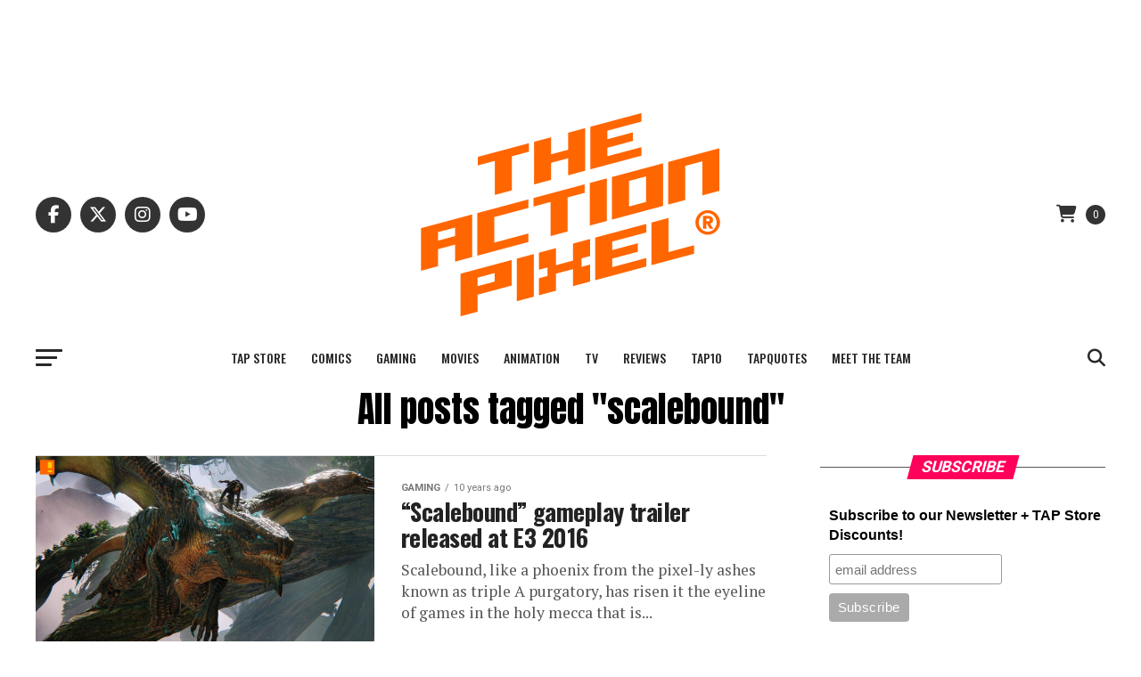

--- FILE ---
content_type: text/html; charset=UTF-8
request_url: https://www.theactionpixel.com/tag/scalebound/
body_size: 37354
content:
<!DOCTYPE html>
<html lang="en">
<head>
<meta charset="UTF-8" >
<meta name="viewport" id="viewport" content="width=device-width, initial-scale=1.0, maximum-scale=5.0, minimum-scale=1.0, user-scalable=yes" />
<link rel="pingback" href="https://www.theactionpixel.com/xmlrpc.php" />
<meta property="og:description" content="The Geek Culture Brand &ndash; T-Shirts, Comics, Gaming and Animation #EntertainmentOnTAP" />
<title>scalebound &#8211; The Action Pixel</title><style id="rocket-critical-css">.pswp{display:none;position:absolute;width:100%;height:100%;left:0;top:0;overflow:hidden;-ms-touch-action:none;touch-action:none;z-index:1500;-webkit-text-size-adjust:100%;-webkit-backface-visibility:hidden;outline:none}.pswp *{box-sizing:border-box}.pswp__bg{background:#000;opacity:0;-webkit-backface-visibility:hidden;will-change:opacity}.pswp__bg,.pswp__scroll-wrap{position:absolute;left:0;top:0;width:100%;height:100%}.pswp__scroll-wrap{overflow:hidden}.pswp__container{-ms-touch-action:none;touch-action:none;position:absolute;left:0;right:0;top:0;bottom:0}.pswp__container{-webkit-touch-callout:none}.pswp__bg{will-change:opacity}.pswp__container{-webkit-backface-visibility:hidden}.pswp__item{right:0;bottom:0;overflow:hidden}.pswp__item{position:absolute;left:0;top:0}.pswp__button{width:44px;height:44px;position:relative;background:none;overflow:visible;-webkit-appearance:none;display:block;border:0;padding:0;margin:0;float:right;opacity:.75;box-shadow:none}.pswp__button::-moz-focus-inner{padding:0;border:0}.pswp__button,.pswp__button--arrow--left:before,.pswp__button--arrow--right:before{background:var(--wpr-bg-02288a0f-0ec7-4612-b616-fd2cea8253d7) 0 0 no-repeat;background-size:264px 88px;width:44px;height:44px}.pswp__button--close{background-position:0 -44px}.pswp__button--share{background-position:-44px -44px}.pswp__button--fs{display:none}.pswp__button--zoom{display:none;background-position:-88px 0}.pswp__button--arrow--left,.pswp__button--arrow--right{background:none;top:50%;margin-top:-50px;width:70px;height:100px;position:absolute}.pswp__button--arrow--left{left:0}.pswp__button--arrow--right{right:0}.pswp__button--arrow--left:before,.pswp__button--arrow--right:before{content:'';top:35px;background-color:rgba(0,0,0,.3);height:30px;width:32px;position:absolute}.pswp__button--arrow--left:before{left:6px;background-position:-138px -44px}.pswp__button--arrow--right:before{right:6px;background-position:-94px -44px}.pswp__share-modal{display:block;background:rgba(0,0,0,.5);width:100%;height:100%;top:0;left:0;padding:10px;position:absolute;z-index:1600;opacity:0;-webkit-backface-visibility:hidden;will-change:opacity}.pswp__share-modal--hidden{display:none}.pswp__share-tooltip{z-index:1620;position:absolute;background:#fff;top:56px;border-radius:2px;display:block;width:auto;right:44px;box-shadow:0 2px 5px rgba(0,0,0,.25);-webkit-transform:translateY(6px);transform:translateY(6px);-webkit-backface-visibility:hidden;will-change:transform}.pswp__counter{position:absolute;left:0;top:0;height:44px;font-size:13px;line-height:44px;color:#fff;opacity:.75;padding:0 10px}.pswp__caption{position:absolute;left:0;bottom:0;width:100%;min-height:44px}.pswp__caption__center{text-align:left;max-width:420px;margin:0 auto;font-size:13px;padding:10px;line-height:20px;color:#ccc}.pswp__preloader{width:44px;height:44px;position:absolute;top:0;left:50%;margin-left:-22px;opacity:0;will-change:opacity;direction:ltr}.pswp__preloader__icn{width:20px;height:20px;margin:12px}@media screen and (max-width:1024px){.pswp__preloader{position:relative;left:auto;top:auto;margin:0;float:right}}.pswp__ui{-webkit-font-smoothing:auto;visibility:visible;opacity:1;z-index:1550}.pswp__top-bar{position:absolute;left:0;top:0;height:44px;width:100%}.pswp__caption,.pswp__top-bar{-webkit-backface-visibility:hidden;will-change:opacity}.pswp__caption,.pswp__top-bar{background-color:rgba(0,0,0,.5)}.pswp__ui--hidden .pswp__button--arrow--left,.pswp__ui--hidden .pswp__button--arrow--right,.pswp__ui--hidden .pswp__caption,.pswp__ui--hidden .pswp__top-bar{opacity:.001}html,body,div,span,iframe,h1,h2,h4,p,a,img,ins,b,i,ul,li,form,label,footer,header,nav,section{margin:0;padding:0;border:0;font-size:100%;vertical-align:baseline}footer,header,nav,section{display:block}ul{list-style:none}html{overflow-x:hidden}body{color:#000;font-size:1rem;-webkit-font-smoothing:antialiased;font-weight:400;line-height:100%;margin:0px auto;padding:0px}h1,h2,h4{-webkit-backface-visibility:hidden;color:#000}img{max-width:100%;height:auto;-webkit-backface-visibility:hidden}iframe{max-width:100%}a,a:visited{opacity:1;text-decoration:none}#mvp-site,#mvp-site-wall{overflow:hidden;width:100%}#mvp-site-main{width:100%}#mvp-site-main{-webkit-backface-visibility:hidden;backface-visibility:hidden;margin-top:0;z-index:9999}.relative{position:relative}.left{float:left}.mvp-big-img{display:none}.mvp-mob-img{display:none!important}#mvp-main-head-wrap{width:100%}#mvp-leader-wrap{line-height:0;overflow:hidden;position:fixed;top:0;left:0;text-align:center;width:100%;z-index:999}#mvp-main-nav-wrap{width:100%}#mvp-main-nav-top{background:#000;padding:15px 0;width:100%;height:auto;z-index:99999}.mvp-main-box{margin:0 auto;width:1200px;height:100%}#mvp-nav-top-wrap,.mvp-nav-top-cont{width:100%}.mvp-nav-top-right-out{margin-right:-200px;width:100%}.mvp-nav-top-right-in{margin-right:200px}.mvp-nav-top-left-out{float:right;margin-left:-200px;width:100%}.mvp-nav-top-left-in{margin-left:200px}.mvp-nav-top-mid{line-height:0;overflow:hidden;text-align:center;width:100%}h2.mvp-logo-title{display:block;font-size:0px}.mvp-nav-top-left,.mvp-nav-top-right{position:absolute;top:0;bottom:0;width:200px;height:100%}.mvp-nav-top-right .mvp-nav-search-but{display:none;padding:3px 0 7px}.mvp-nav-top-left{left:0}.mvp-nav-top-right{right:0}.mvp-nav-soc-wrap{margin-top:-20px;position:absolute;top:50%;left:0;width:100%;height:40px}.mvp-nav-logo-small{display:none}span.mvp-nav-soc-but{background:rgba(255,255,255,.15);color:#fff;-webkit-border-radius:50%;border-radius:50%;display:inline-block;float:left;font-size:20px;margin-left:10px;padding-top:10px;text-align:center;width:40px;height:30px}.mvp-nav-soc-wrap a:first-child span.mvp-nav-soc-but{margin-left:0}#mvp-main-nav-bot{-webkit-backface-visibility:hidden;backface-visibility:hidden;width:100%;height:50px;z-index:9000}#mvp-main-nav-bot-cont{-webkit-backface-visibility:hidden;backface-visibility:hidden;width:100%;height:50px}#mvp-nav-bot-wrap,.mvp-nav-bot-cont{width:100%}.mvp-nav-bot-right-out{margin-right:-50px;width:100%}.mvp-nav-bot-right-in{margin-right:50px}.mvp-nav-bot-left-out{float:right;margin-left:-50px;width:100%}.mvp-nav-bot-left-in{margin-left:50px}.mvp-nav-bot-left,.mvp-nav-bot-right{width:50px;height:50px}span.mvp-nav-search-but{float:right;font-size:20px;line-height:1;padding:15px 0}#mvp-search-wrap{-webkit-backface-visibility:hidden;backface-visibility:hidden;background:rgba(0,0,0,.94);opacity:0;position:fixed;top:0;left:0;-webkit-transform:translate3d(0,-100%,0);-moz-transform:translate3d(0,-100%,0);-ms-transform:translate3d(0,-100%,0);-o-transform:translate3d(0,-100%,0);transform:translate3d(0,-100%,0);width:100%;height:100%;z-index:999999}#mvp-search-wrap .mvp-search-but-wrap span{background:#fff;top:27px}#mvp-search-box{margin:-30px 0 0 -25%;position:absolute;top:50%;left:50%;width:50%}#searchform input{background:none;border:0;color:#fff;float:left;font-size:50px;font-weight:300;line-height:1;padding:5px 0;text-transform:uppercase;width:100%;height:50px}#searchform #searchsubmit{border:none;float:left}.mvp-woo-cart-wrap{margin-top:-11px;position:absolute;top:50%;right:0;width:100%;height:22px}span.mvp-woo-cart-icon{color:rgba(255,255,255,.25);float:right;font-size:20px;margin-right:10px}span.mvp-woo-cart-num{background:rgba(255,255,255,.25);color:#fff;border-radius:50%;float:right;font-size:12px;font-weight:400;line-height:1;padding-top:5px;text-align:center;width:22px;height:17px}.mvp-nav-menu{text-align:center;width:100%;height:50px}.mvp-nav-menu ul{float:left;text-align:center;width:100%}.mvp-nav-menu ul li{display:inline-block;position:relative}.mvp-nav-menu ul li.mvp-mega-dropdown{position:static}.mvp-nav-menu ul li a{float:left;font-size:14px;font-weight:500;line-height:1;padding:18px 12px;position:relative;text-transform:uppercase}.mvp-nav-menu ul li.mvp-mega-dropdown .mvp-mega-dropdown{-webkit-backface-visibility:hidden;backface-visibility:hidden;background:#fff;border-top:1px solid #ddd;-webkit-box-shadow:0 10px 10px 0 rgba(0,0,0,0.2);-moz-box-shadow:0 10px 10px 0 rgba(0,0,0,0.2);-ms-box-shadow:0 10px 10px 0 rgba(0,0,0,0.2);-o-box-shadow:0 10px 10px 0 rgba(0,0,0,0.2);box-shadow:0 10px 10px 0 rgba(0,0,0,0.2);opacity:0;overflow:hidden;position:absolute;top:50px;left:0;-webkit-transform:translateY(-999px);-moz-transform:translateY(-999px);-ms-transform:translateY(-999px);-o-transform:translateY(-999px);transform:translateY(-999px);width:100%;height:0;z-index:1}.mvp-nav-menu ul li ul.mvp-mega-list li a,.mvp-nav-menu ul li ul.mvp-mega-list li a p{background:none!important;border-bottom:none;color:#222!important;float:left;font-size:1em;font-weight:400;line-height:1.2;padding:0!important;text-align:left;text-transform:none}ul.mvp-mega-list{float:left;width:100%!important;max-width:none!important}ul.mvp-mega-list li{float:left;overflow:hidden;padding:20px 0 20px 1.6666666666%;width:18.66666666666%}ul.mvp-mega-list li:first-child{padding-left:0}.mvp-mega-img{background:#000;float:left;line-height:0;margin-bottom:10px;overflow:hidden;position:relative;width:100%;max-height:130px}.mvp-mega-img img{display:none;width:100%}#mvp-fly-wrap{overflow:hidden;position:fixed;top:0;bottom:0;left:0;-webkit-transform:translate3d(-370px,0,0);-moz-transform:translate3d(-370px,0,0);-ms-transform:translate3d(-370px,0,0);-o-transform:translate3d(-370px,0,0);transform:translate3d(-370px,0,0);width:370px;height:100%;z-index:999999}.mvp-fly-but-wrap,.mvp-search-but-wrap{width:30px}.mvp-fly-but-wrap{height:20px}#mvp-fly-wrap .mvp-fly-but-wrap{margin:15px 0}.mvp-nav-top-left .mvp-fly-but-wrap{display:none;margin-top:-10px;opacity:0;position:absolute;top:50%;left:0;height:20px}.mvp-nav-bot-left{margin:15px 0;height:20px}.mvp-search-but-wrap{position:absolute;top:60px;right:80px;width:60px;height:60px}.mvp-fly-but-wrap span,.mvp-search-but-wrap span{-webkit-border-radius:2px;-moz-border-radius:2px;-ms-border-radius:2px;-o-border-radius:2px;border-radius:2px;display:block;position:absolute;left:0;-webkit-transform:rotate(0deg);-moz-transform:rotate(0deg);-ms-transform:rotate(0deg);-o-transform:rotate(0deg);transform:rotate(0deg);height:3px}.mvp-nav-top-left .mvp-fly-but-wrap{opacity:1}.mvp-fly-but-wrap span:nth-child(1){top:0;width:30px}.mvp-fly-but-wrap span:nth-child(2),.mvp-fly-but-wrap span:nth-child(3){top:8px;width:24px}.mvp-fly-but-wrap span:nth-child(4){top:16px;width:18px}.mvp-search-but-wrap span:nth-child(1){-webkit-transform:rotate(45deg);-moz-transform:rotate(45deg);-ms-transform:rotate(45deg);-o-transform:rotate(45deg);transform:rotate(45deg);width:30px}.mvp-search-but-wrap span:nth-child(2){-webkit-transform:rotate(-45deg);-moz-transform:rotate(-45deg);-ms-transform:rotate(-45deg);-o-transform:rotate(-45deg);transform:rotate(-45deg);width:30px}.mvp-search-but-wrap span:nth-child(1),.mvp-search-but-wrap span:nth-child(2){width:60px}#mvp-fly-menu-top{width:100%;height:50px}.mvp-fly-top-out{margin-right:-100px;left:50px;width:100%}.mvp-fly-top-in{margin-right:100px}#mvp-fly-logo{margin:10px 6.25%;text-align:center;width:87.5%;height:30px}#mvp-fly-logo img{line-height:0;height:100%}.mvp-fly-but-menu{float:left;margin-left:15px;position:relative}.mvp-fly-top{background:rgba(0,0,0,.3);border-top:1px solid #fff;border-left:1px solid #fff;border-bottom:1px solid #fff;color:#fff;opacity:1;overflow:hidden;position:fixed;right:0;top:50%;-webkit-transform:translate3d(100px,0,0);-moz-transform:translate3d(100px,0,0);-ms-transform:translate3d(100px,0,0);-o-transform:translate3d(100px,0,0);transform:translate3d(100px,0,0);width:50px;height:50px;z-index:9999}.mvp-fly-top i{font-size:40px;line-height:100%;position:absolute;top:4px;left:12.1px}#mvp-fly-menu-wrap{overflow:hidden;position:absolute;top:50px;left:0;width:100%;height:100%}nav.mvp-fly-nav-menu{-webkit-backface-visibility:hidden;backface-visibility:hidden;margin:20px 5.40540540541% 0;overflow:hidden;position:absolute!important;width:89.1891891892%;max-height:65%}nav.mvp-fly-nav-menu ul{float:left;position:relative;width:100%}nav.mvp-fly-nav-menu ul li{border-top:1px solid rgba(255,255,255,.1);float:left;position:relative;width:100%}nav.mvp-fly-nav-menu ul li:first-child{border-top:none;margin-top:-14px}nav.mvp-fly-nav-menu ul li a{color:#fff;display:inline-block;float:left;font-size:14px;font-weight:500;line-height:1;padding:14px 0;text-transform:uppercase;width:calc(100% - 20px)}.mvp-fly-fade{background:#000;opacity:0;width:100%;position:fixed;top:0;left:0;z-index:99999}#mvp-fly-soc-wrap{margin:0 5.40540540541%;position:absolute;bottom:20px;left:0;text-align:center;width:89.1891891892%}span.mvp-fly-soc-head{display:inline-block;font-size:.7rem;font-weight:400;line-height:1;margin-bottom:15px;text-transform:uppercase}ul.mvp-fly-soc-list{text-align:center;width:100%}ul.mvp-fly-soc-list li{display:inline-block}ul.mvp-fly-soc-list li a{background:rgba(255,255,255,.15);-webkit-border-radius:50%;-moz-border-radius:50%;-ms-border-radius:50%;-o-border-radius:50%;border-radius:50%;color:#fff;display:inline-block;font-size:14px;line-height:1;margin-left:2px;padding-top:9px;text-align:center;width:32px;height:23px}ul.mvp-fly-soc-list li:first-child a{margin-left:0}.mvp-vid-box-wrap{-webkit-border-radius:50%;-moz-border-radius:50%;-ms-border-radius:50%;-o-border-radius:50%;border-radius:50%;color:#000;font-size:20px;opacity:.9;position:absolute;top:20px;left:20px;text-align:center;width:46px;height:46px}.mvp-vid-box-small{font-size:12px;top:15px;left:15px;width:28px;height:28px}.mvp-vid-box-wrap i{margin-top:13px}.mvp-vid-marg-small i{margin-left:1px}.mvp-vid-box-small i{margin-top:8px}.mvp-cat-date-wrap{margin-bottom:7px;width:100%}span.mvp-cd-cat,span.mvp-cd-date{color:#777;display:inline-block;float:left;font-size:.7rem;line-height:1}span.mvp-cd-cat{font-weight:700;text-transform:uppercase}span.mvp-cd-date{font-weight:400;margin-left:5px}span.mvp-cd-date:before{content:"/";margin-right:5px}#mvp-main-body-wrap{background:#fff;padding-bottom:60px;width:100%}.mvp-widget-home-head{float:left;position:relative;width:100%}h4.mvp-widget-home-title{float:left;margin-bottom:20px;position:relative;text-align:center;width:100%}h4.mvp-widget-home-title:before{content:'';background:#555;display:inline-block;position:absolute;left:0;bottom:50%;width:100%;height:1px;z-index:0}span.mvp-widget-home-title{color:#fff;display:inline-block;font-size:1.1rem;font-weight:700;line-height:1;padding:5px 13px;position:relative;text-transform:uppercase;transform:skewX(-15deg);z-index:1}.mvp-main-blog-wrap,.mvp-main-blog-cont,.mvp-main-blog-body,ul.mvp-blog-story-list{width:100%}.mvp-main-blog-out{margin-right:-380px;width:100%}.mvp-main-blog-in{margin-right:380px}.mvp-blog-story-wrap{border-top:1px solid #ddd;margin-top:20px;width:100%}ul.mvp-blog-story-list .mvp-blog-story-wrap:first-child{margin-top:10px}.archive ul.mvp-blog-story-list .mvp-blog-story-wrap:first-child{margin-top:0}.mvp-blog-story-out{float:right;margin-left:-410px;width:100%}.mvp-blog-story-in{margin-left:410px}.mvp-blog-story-img{background:#000;line-height:0;margin-right:30px;overflow:hidden;width:380px}.mvp-blog-story-text{margin-top:30px;width:100%}.mvp-blog-story-text h2{color:#222;float:left;font-size:1.7rem;font-weight:700;letter-spacing:-.02em;line-height:1.1;width:100%}.mvp-blog-story-text p{color:#555;float:left;font-size:1.1rem;font-weight:300;line-height:1.4;margin-top:10px;width:100%}#mvp-side-wrap{font-size:.9rem;margin-left:60px;width:320px}.mvp-side-widget{float:left;margin-top:30px;width:100%}.mvp-side-widget:first-child{margin-top:0}.textwidget div{float:left;line-height:1.4}#mvp-post-head{margin-bottom:30px;width:100%}.archive #mvp-post-head{margin-top:10px}h1.mvp-post-title{color:#000;font-family:'Oswald',sans-serif;font-size:3.5rem;font-weight:700;letter-spacing:-.02em;line-height:1.1;margin-right:20%;width:80%}.archive h1.mvp-post-title{font-size:2.5rem;margin-right:0;text-align:center;width:100%}.pswp{z-index:9999}#mvp-foot-top,#mvp-foot-logo{width:100%}#mvp-foot-wrap{background:#111;width:100%}#mvp-foot-top{padding:40px 0}#mvp-foot-logo{line-height:0;margin-bottom:30px;text-align:center}.mvp-nav-links{float:left;margin-top:20px;position:relative;width:100%}.mvp-inf-more-wrap{margin-top:30px;text-align:center;width:100%}a.mvp-inf-more-but{background:#fff;border:1px solid #000;-webkit-border-radius:3px;-moz-border-radius:3px;-ms-border-radius:3px;-o-border-radius:3px;border-radius:3px;color:#000!important;display:inline-block;font-size:.8rem;font-weight:600;letter-spacing:.02em;line-height:1;padding:15px 0;text-align:center;text-transform:uppercase;width:70%}a,a:visited{color:#0be6af}.mvp-vid-box-wrap{background:#0be6af}#searchform input{border-bottom:1px solid #0be6af}span.mvp-widget-home-title{background:#ff005b}#mvp-main-nav-top,#mvp-fly-wrap{background:#000000}.mvp-nav-top-left .mvp-fly-but-wrap span,#mvp-fly-wrap .mvp-fly-but-wrap span{background:#777777}.mvp-nav-top-right .mvp-nav-search-but,span.mvp-fly-soc-head{color:#777777}#mvp-main-nav-bot-cont{background:#ffffff}#mvp-nav-bot-wrap .mvp-fly-but-wrap span{background:#333333}#mvp-nav-bot-wrap span.mvp-nav-search-but,#mvp-nav-bot-wrap .mvp-nav-menu ul li a{color:#333333}body,#searchform input,nav.mvp-fly-nav-menu ul li a,span.mvp-fly-soc-head,a.mvp-inf-more-but,span.mvp-cd-cat,span.mvp-cd-date,span.mvp-woo-cart-num{font-family:'Roboto',sans-serif}.mvp-blog-story-text p{font-family:'Roboto',sans-serif}.mvp-nav-menu ul li a{font-family:'Oswald',sans-serif}.mvp-blog-story-text h2{font-family:'Oswald',sans-serif}h1.mvp-post-title{font-family:'Oswald',sans-serif}span.mvp-widget-home-title{font-family:'Oswald',sans-serif}html,body,div,span,iframe,h1,h2,h4,p,a,img,ins,b,i,ul,li,form,label,footer,header,nav,section{margin:0;padding:0;border:0;font-size:100%;vertical-align:baseline}footer,header,nav,section{display:block}body{line-height:1}ul{list-style:none}.fa{font-family:var(--fa-style-family, "Font Awesome 6 Free");font-weight:var(--fa-style, 900)}.fab,.fa-brands,.fa{-moz-osx-font-smoothing:grayscale;-webkit-font-smoothing:antialiased;display:var(--fa-display, inline-block);font-style:normal;font-variant:normal;line-height:1;text-rendering:auto}.fab::before,.fa-brands::before,.fa::before{content:var(--fa)}.fa-brands,.fab{font-family:'Font Awesome 6 Brands'}.fa-2{--fa:"\32"}.fa-3{--fa:"\33"}.fa-camera{--fa:"\f030"}.fa-shopping-cart{--fa:"\f07a"}.fa-play{--fa:"\f04b"}.fa-search{--fa:"\f002"}.fa-angle-up{--fa:"\f106"}:root,:host{--fa-style-family-brands:'Font Awesome 6 Brands';--fa-font-brands:normal 400 1em/1 'Font Awesome 6 Brands'}@font-face{font-family:'Font Awesome 6 Brands';font-style:normal;font-weight:400;font-display:swap;src:url(https://www.theactionpixel.com/wp-content/themes/zox-news/font-awesome/webfonts/fa-brands-400.woff2) format("woff2"),url(https://www.theactionpixel.com/wp-content/themes/zox-news/font-awesome/webfonts/fa-brands-400.ttf) format("truetype")}.fab,.fa-brands{font-weight:400}.fa-facebook-f{--fa:"\f39e"}.fa-x-twitter{--fa:"\e61b"}.fa-tiktok{--fa:"\e07b"}.fa-instagram{--fa:"\f16d"}.fa-pinterest-p{--fa:"\f231"}.fa-youtube{--fa:"\f167"}.fa-tumblr{--fa:"\f173"}:root,:host{--fa-style-family-classic:'Font Awesome 6 Free';--fa-font-regular:normal 400 1em/1 'Font Awesome 6 Free'}:root,:host{--fa-style-family-classic:'Font Awesome 6 Free';--fa-font-solid:normal 900 1em/1 'Font Awesome 6 Free'}@media screen and (max-width:1260px) and (min-width:1200px){.mvp-main-box{margin:0 1.666666666%;width:96.666666666%}}@media screen and (max-width:1199px) and (min-width:1100px){.mvp-main-box{margin:0 1.81818181818%;width:96.3636363636%}.mvp-blog-story-out{margin-left:-320px}.mvp-blog-story-in{margin-left:320px}.mvp-blog-story-img{margin-right:20px;width:300px}.mvp-blog-story-text{margin-top:20px}.mvp-blog-story-text h2{font-size:1.5rem}.mvp-blog-story-text p{font-size:.9rem}}@media screen and (max-width:1099px) and (min-width:1004px){.mvp-main-box{margin:0 2%;width:96%}.mvp-blog-story-out{margin-left:-320px}.mvp-blog-story-in{margin-left:320px}.mvp-blog-story-img{margin-right:20px;width:300px}.mvp-blog-story-text{margin-top:20px}.mvp-blog-story-text h2{font-size:1.4rem}.mvp-blog-story-text p{font-size:.9rem}h1.mvp-post-title{margin-right:0;width:100%}.mvp-main-blog-out{margin-right:-360px}.mvp-main-blog-in{margin-right:360px}#mvp-side-wrap{margin-left:40px}}@media screen and (max-width:1003px) and (min-width:900px){.mvp-nav-soc-wrap,.mvp-fly-top,.mvp-blog-story-text p,.mvp-nav-logo-reg,.mvp-woo-cart-wrap{display:none!important}.mvp-nav-logo-small,.mvp-nav-top-left .mvp-fly-but-wrap{display:inline}.mvp-main-box{margin:0 2.2222222%;width:95.55555555%}#mvp-main-nav-top{padding:10px 0!important;height:30px!important;z-index:9999}.mvp-nav-top-mid{height:30px!important}.mvp-nav-top-mid img{height:100%!important}#mvp-main-nav-bot{border-bottom:none;display:none!important;height:0}.mvp-nav-top-mid img{margin-left:0}.mvp-nav-top-left-out{margin-left:-50px}.mvp-nav-top-left-in{margin-left:50px}.mvp-nav-top-left{display:block}.mvp-nav-top-right-out{margin-right:-50px}.mvp-nav-top-right-in{margin-right:50px}.mvp-nav-top-right{width:50px}.mvp-nav-top-right .mvp-nav-search-but{display:block}.mvp-blog-story-out{margin-left:-270px}.mvp-blog-story-in{margin-left:270px}.mvp-blog-story-img{margin-right:20px;width:250px}.mvp-blog-story-text{margin-top:20px}.mvp-blog-story-text h2{font-size:1.4rem}.mvp-blog-story-text p{font-size:.9rem}h1.mvp-post-title{margin-right:0;width:100%}.mvp-main-blog-out{margin-right:-360px}.mvp-main-blog-in{margin-right:360px}#mvp-side-wrap{margin-left:40px}.archive h1.mvp-post-title{font-size:2.1rem}.mvp-nav-top-mid a{left:0}#mvp-main-body-wrap{padding-top:20px}}@media screen and (max-width:899px) and (min-width:768px){.mvp-nav-soc-wrap,.mvp-fly-top,.mvp-nav-logo-reg,.mvp-woo-cart-wrap{display:none!important}.mvp-nav-logo-small,.mvp-nav-top-left .mvp-fly-but-wrap{display:inline}.mvp-main-box{margin:0 2.60416666666%;width:94.7916666666%}#mvp-main-nav-top{padding:10px 0!important;height:30px!important;z-index:9999}.mvp-nav-top-mid{height:30px!important}.mvp-nav-top-mid img{height:100%!important}#mvp-main-nav-bot{border-bottom:none;display:none!important;height:0}.mvp-nav-top-mid img{margin-left:0}.mvp-nav-top-left-out{margin-left:-50px}.mvp-nav-top-left-in{margin-left:50px}.mvp-nav-top-left{display:block}.mvp-nav-top-right-out{margin-right:-50px}.mvp-nav-top-right-in{margin-right:50px}.mvp-nav-top-right{width:50px}.mvp-nav-top-right .mvp-nav-search-but{display:block}#mvp-side-wrap{border-top:1px solid #ddd;margin:20px 0 0;padding-top:20px;width:100%}.mvp-main-blog-out,.mvp-main-blog-in{margin-right:0}.mvp-blog-story-out{margin-left:-320px}.mvp-blog-story-in{margin-left:320px}.mvp-blog-story-img{margin-right:20px;width:300px}.mvp-blog-story-text{margin-top:20px}.mvp-blog-story-text h2{font-size:1.5rem}.mvp-blog-story-text p{font-size:.9rem}h1.mvp-post-title{font-size:2.9rem;margin-right:0;width:100%}.archive h1.mvp-post-title{font-size:2.1rem}.mvp-nav-top-mid a{left:0}#mvp-main-body-wrap{padding-top:20px}}@media screen and (max-width:767px) and (min-width:660px){.mvp-nav-soc-wrap,.mvp-fly-top,.mvp-nav-logo-reg,.mvp-woo-cart-wrap{display:none!important}.mvp-nav-logo-small,.mvp-nav-top-left .mvp-fly-but-wrap{display:inline}.mvp-main-box{margin:0 3.0303030303%;width:93.9393939393%}#mvp-main-nav-top{padding:10px 0!important;height:30px!important;z-index:9999}.mvp-nav-top-mid{height:30px!important}.mvp-nav-top-mid img{height:100%!important}#mvp-main-nav-bot{border-bottom:none;display:none!important;height:0}.mvp-nav-top-mid img{margin-left:0}.mvp-nav-top-left-out{margin-left:-50px}.mvp-nav-top-left-in{margin-left:50px}.mvp-nav-top-left{display:block}.mvp-nav-top-right-out{margin-right:-50px}.mvp-nav-top-right-in{margin-right:50px}.mvp-nav-top-right{width:50px}.mvp-nav-top-right .mvp-nav-search-but{display:block}#mvp-side-wrap{border-top:1px solid #ddd;margin:20px 0 0;padding-top:20px;width:100%}.mvp-main-blog-out,.mvp-main-blog-in{margin-right:0}.mvp-blog-story-out{margin-left:-270px}.mvp-blog-story-in{margin-left:270px}.mvp-blog-story-img{margin-right:20px;width:250px}.mvp-blog-story-text{margin-top:20px}.mvp-blog-story-text h2{font-size:1.4rem}.mvp-blog-story-text p{font-size:.9rem}#mvp-search-box{margin:-25px 0 0 -30%;width:60%}#searchform input{font-size:40px;height:40px}#mvp-post-head{margin-bottom:20px}h1.mvp-post-title{font-size:2.6rem;margin-right:0;width:100%}.archive h1.mvp-post-title{font-size:1.8rem}.mvp-nav-top-mid a{left:0}#mvp-main-body-wrap{padding-top:20px}}@media screen and (max-width:659px) and (min-width:600px){.mvp-nav-soc-wrap,.mvp-fly-top,.mvp-blog-story-text p,.mvp-nav-logo-reg,.mvp-woo-cart-wrap{display:none!important}.mvp-nav-logo-small,.mvp-nav-top-left .mvp-fly-but-wrap{display:inline}.mvp-main-box{margin:0 3.3333333333%;width:93.3333333333%}#mvp-main-nav-top{padding:10px 0!important;height:30px!important;z-index:9999}.mvp-nav-top-mid{height:30px!important}.mvp-nav-top-mid img{height:100%!important}#mvp-main-nav-bot{border-bottom:none;display:none!important;height:0}.mvp-nav-top-mid img{margin-left:0}.mvp-nav-top-left-out{margin-left:-50px}.mvp-nav-top-left-in{margin-left:50px}.mvp-nav-top-left{display:block}.mvp-nav-top-right-out{margin-right:-50px}.mvp-nav-top-right-in{margin-right:50px}.mvp-nav-top-right{width:50px}.mvp-nav-top-right .mvp-nav-search-but{display:block}#mvp-side-wrap{border-top:1px solid #ddd;margin:20px 0 0;padding-top:20px;width:100%}.mvp-main-blog-out,.mvp-main-blog-in{margin-right:0}.mvp-blog-story-out{margin-left:-270px}.mvp-blog-story-in{margin-left:270px}.mvp-blog-story-img{margin-right:20px;width:250px}.mvp-blog-story-text{margin-top:20px}.mvp-blog-story-text h2{font-size:1.4rem}#mvp-search-box{margin:-25px 0 0 -30%;width:60%}#searchform input{font-size:40px;height:40px}.mvp-search-but-wrap{top:40px;right:40px}#mvp-post-head{margin-bottom:20px}h1.mvp-post-title{font-size:2.5rem;margin-right:0;width:100%}.archive h1.mvp-post-title{font-size:1.7rem}.mvp-nav-top-mid a{left:0}#mvp-main-body-wrap{padding-top:20px}}@media screen and (max-width:599px) and (min-width:480px){.mvp-nav-soc-wrap,.mvp-fly-top,.mvp-blog-story-text p,.mvp-nav-logo-reg,.mvp-woo-cart-wrap{display:none!important}.mvp-nav-logo-small,.mvp-nav-top-left .mvp-fly-but-wrap{display:inline}.mvp-main-box{margin:0 4.1666666666%;width:91.6666666666%}#mvp-main-nav-top{padding:10px 0!important;height:30px!important;z-index:9999}.mvp-nav-top-mid{height:30px!important}.mvp-nav-top-mid img{height:100%!important}#mvp-main-nav-bot{border-bottom:none;display:none!important;height:0}.mvp-nav-top-mid img{margin-left:0}.mvp-nav-top-left-out{margin-left:-50px}.mvp-nav-top-left-in{margin-left:50px}.mvp-nav-top-left{display:block}.mvp-nav-top-right-out{margin-right:-50px}.mvp-nav-top-right-in{margin-right:50px}.mvp-nav-top-right{width:50px}.mvp-nav-top-right .mvp-nav-search-but{display:block}#mvp-side-wrap{border-top:1px solid #ddd;margin:20px 0 0;padding-top:20px;width:100%}.mvp-vid-box-small{font-size:12px;left:10px;top:10px;width:28px;height:28px}.mvp-main-blog-out,.mvp-main-blog-in{margin-right:0}.mvp-blog-story-out{margin-left:-170px}.mvp-blog-story-in{margin-left:170px}.mvp-blog-story-img{margin:0 20px 0 0;width:150px}.mvp-blog-story-text{margin-top:20px}.mvp-blog-story-text h2{font-size:1.1rem}#mvp-foot-top{padding:30px 0}#mvp-search-box{margin:-15px 0 0 -30%;width:60%}#searchform input{font-size:30px;height:30px}.mvp-search-but-wrap{top:20px;right:20px}#mvp-post-head{margin-bottom:20px}h1.mvp-post-title{font-size:1.9rem;margin-right:0;width:100%}.mvp-cat-date-wrap{margin-bottom:4px}.archive h1.mvp-post-title{font-size:1.5rem}.mvp-nav-top-mid a{left:0}#mvp-main-body-wrap{padding-top:20px}}@media screen and (max-width:479px){.mvp-nav-soc-wrap,.mvp-fly-top,.mvp-reg-img,.mvp-blog-story-text p,.mvp-nav-logo-reg,.mvp-woo-cart-wrap{display:none!important}.mvp-nav-logo-small,.mvp-nav-top-left .mvp-fly-but-wrap{display:inline}.mvp-mob-img{display:block!important}.mvp-main-box{margin:0 4.1666666666%;width:91.6666666666%}h4.mvp-widget-home-title{margin-bottom:15px}#mvp-main-nav-top{padding:10px 0!important;height:30px!important;z-index:9999}.mvp-nav-top-mid{height:30px!important}.mvp-nav-top-mid img{height:100%!important}#mvp-main-nav-bot{border-bottom:none;display:none!important;height:0}.mvp-nav-top-mid img{margin-left:0}.mvp-nav-top-left-out{margin-left:-50px}.mvp-nav-top-left-in{margin-left:50px}.mvp-nav-top-left{display:block}.mvp-nav-top-right-out{margin-right:-50px}.mvp-nav-top-right-in{margin-right:50px}.mvp-nav-top-right{width:50px}.mvp-nav-top-right .mvp-nav-search-but{display:block}#mvp-main-body-wrap{padding:15px 0 30px}#mvp-side-wrap{border-top:1px solid #ddd;margin:20px 0 0;padding-top:20px;width:100%}.mvp-vid-box-wrap{font-size:14px;top:15px;left:15px;width:34px;height:34px}.mvp-vid-box-wrap i{margin-top:10px}span.mvp-widget-home-title{font-size:1rem}.mvp-main-blog-out,.mvp-main-blog-in{margin-right:0}.mvp-blog-story-wrap{border-top:none;margin-top:15px}ul.mvp-blog-story-list .mvp-blog-story-wrap:first-child{margin-top:0}.mvp-blog-story-out{margin-left:-95px}.mvp-blog-story-in{margin-left:95px}.mvp-blog-story-img{margin:0 15px 0 0;width:80px}.mvp-blog-story-text{margin-top:0}.mvp-blog-story-text h2{font-size:1rem}.mvp-inf-more-wrap{margin-top:20px}#mvp-foot-top{padding:30px 0}a.mvp-inf-more-but{padding:10px 0}#mvp-search-box{margin:-15px 0 0 -30%;width:60%}#searchform input{font-size:30px;height:30px}.mvp-search-but-wrap{top:20px;right:20px}#mvp-post-head{margin-bottom:15px}h1.mvp-post-title{font-size:1.8rem;margin-right:0;width:100%}.mvp-cat-date-wrap{margin-bottom:4px}.archive h1.mvp-post-title{font-size:1.3rem}.mvp-nav-top-mid a{left:0}#mvp-main-body-wrap{padding-top:15px}}#mc_embed_signup form{display:block;position:relative;text-align:left;padding:10px 0 10px 3%}#mc_embed_signup input{border:1px solid #999;-webkit-appearance:none}#mc_embed_signup .button{clear:both;background-color:#aaa;border:0 none;border-radius:4px;letter-spacing:.03em;color:#FFFFFF;display:inline-block;font-size:15px;height:32px;line-height:32px;margin:0 5px 10px 0;padding:0;text-align:center;text-decoration:none;vertical-align:top;white-space:nowrap;width:auto}#mc_embed_signup .clear{clear:none;display:inline}#mc_embed_signup label{display:block;font-size:16px;padding-bottom:10px;font-weight:bold}#mc_embed_signup input.email{font-family:"Open Sans","Helvetica Neue",Arial,Helvetica,Verdana,sans-serif;font-size:15px;display:block;padding:0 0.4em;margin:0 4% 10px 0;min-height:32px;width:58%;min-width:130px;-webkit-border-radius:3px;-moz-border-radius:3px;border-radius:3px}#mc_embed_signup input.button{display:block;width:35%;margin:0 0 10px 0;min-width:90px}</style>
<meta name='robots' content='max-image-preview:large' />
<link rel='dns-prefetch' href='//fonts.googleapis.com' />
<link rel="alternate" type="application/rss+xml" title="The Action Pixel &raquo; Feed" href="https://www.theactionpixel.com/feed/" />
<link rel="alternate" type="application/rss+xml" title="The Action Pixel &raquo; Comments Feed" href="https://www.theactionpixel.com/comments/feed/" />
<link rel="alternate" type="application/rss+xml" title="The Action Pixel &raquo; scalebound Tag Feed" href="https://www.theactionpixel.com/tag/scalebound/feed/" />
<style id='wp-img-auto-sizes-contain-inline-css' type='text/css'>
img:is([sizes=auto i],[sizes^="auto," i]){contain-intrinsic-size:3000px 1500px}
/*# sourceURL=wp-img-auto-sizes-contain-inline-css */
</style>
<style id='wp-emoji-styles-inline-css' type='text/css'>

	img.wp-smiley, img.emoji {
		display: inline !important;
		border: none !important;
		box-shadow: none !important;
		height: 1em !important;
		width: 1em !important;
		margin: 0 0.07em !important;
		vertical-align: -0.1em !important;
		background: none !important;
		padding: 0 !important;
	}
/*# sourceURL=wp-emoji-styles-inline-css */
</style>
<style id='wp-block-library-inline-css' type='text/css'>
:root{--wp-block-synced-color:#7a00df;--wp-block-synced-color--rgb:122,0,223;--wp-bound-block-color:var(--wp-block-synced-color);--wp-editor-canvas-background:#ddd;--wp-admin-theme-color:#007cba;--wp-admin-theme-color--rgb:0,124,186;--wp-admin-theme-color-darker-10:#006ba1;--wp-admin-theme-color-darker-10--rgb:0,107,160.5;--wp-admin-theme-color-darker-20:#005a87;--wp-admin-theme-color-darker-20--rgb:0,90,135;--wp-admin-border-width-focus:2px}@media (min-resolution:192dpi){:root{--wp-admin-border-width-focus:1.5px}}.wp-element-button{cursor:pointer}:root .has-very-light-gray-background-color{background-color:#eee}:root .has-very-dark-gray-background-color{background-color:#313131}:root .has-very-light-gray-color{color:#eee}:root .has-very-dark-gray-color{color:#313131}:root .has-vivid-green-cyan-to-vivid-cyan-blue-gradient-background{background:linear-gradient(135deg,#00d084,#0693e3)}:root .has-purple-crush-gradient-background{background:linear-gradient(135deg,#34e2e4,#4721fb 50%,#ab1dfe)}:root .has-hazy-dawn-gradient-background{background:linear-gradient(135deg,#faaca8,#dad0ec)}:root .has-subdued-olive-gradient-background{background:linear-gradient(135deg,#fafae1,#67a671)}:root .has-atomic-cream-gradient-background{background:linear-gradient(135deg,#fdd79a,#004a59)}:root .has-nightshade-gradient-background{background:linear-gradient(135deg,#330968,#31cdcf)}:root .has-midnight-gradient-background{background:linear-gradient(135deg,#020381,#2874fc)}:root{--wp--preset--font-size--normal:16px;--wp--preset--font-size--huge:42px}.has-regular-font-size{font-size:1em}.has-larger-font-size{font-size:2.625em}.has-normal-font-size{font-size:var(--wp--preset--font-size--normal)}.has-huge-font-size{font-size:var(--wp--preset--font-size--huge)}.has-text-align-center{text-align:center}.has-text-align-left{text-align:left}.has-text-align-right{text-align:right}.has-fit-text{white-space:nowrap!important}#end-resizable-editor-section{display:none}.aligncenter{clear:both}.items-justified-left{justify-content:flex-start}.items-justified-center{justify-content:center}.items-justified-right{justify-content:flex-end}.items-justified-space-between{justify-content:space-between}.screen-reader-text{border:0;clip-path:inset(50%);height:1px;margin:-1px;overflow:hidden;padding:0;position:absolute;width:1px;word-wrap:normal!important}.screen-reader-text:focus{background-color:#ddd;clip-path:none;color:#444;display:block;font-size:1em;height:auto;left:5px;line-height:normal;padding:15px 23px 14px;text-decoration:none;top:5px;width:auto;z-index:100000}html :where(.has-border-color){border-style:solid}html :where([style*=border-top-color]){border-top-style:solid}html :where([style*=border-right-color]){border-right-style:solid}html :where([style*=border-bottom-color]){border-bottom-style:solid}html :where([style*=border-left-color]){border-left-style:solid}html :where([style*=border-width]){border-style:solid}html :where([style*=border-top-width]){border-top-style:solid}html :where([style*=border-right-width]){border-right-style:solid}html :where([style*=border-bottom-width]){border-bottom-style:solid}html :where([style*=border-left-width]){border-left-style:solid}html :where(img[class*=wp-image-]){height:auto;max-width:100%}:where(figure){margin:0 0 1em}html :where(.is-position-sticky){--wp-admin--admin-bar--position-offset:var(--wp-admin--admin-bar--height,0px)}@media screen and (max-width:600px){html :where(.is-position-sticky){--wp-admin--admin-bar--position-offset:0px}}

/*# sourceURL=wp-block-library-inline-css */
</style><link data-minify="1" rel='preload'  href='https://www.theactionpixel.com/wp-content/cache/min/1/wp-content/plugins/woocommerce/assets/client/blocks/wc-blocks.css?ver=1766940301' data-rocket-async="style" as="style" onload="this.onload=null;this.rel='stylesheet'" onerror="this.removeAttribute('data-rocket-async')"  type='text/css' media='all' />
<style id='global-styles-inline-css' type='text/css'>
:root{--wp--preset--aspect-ratio--square: 1;--wp--preset--aspect-ratio--4-3: 4/3;--wp--preset--aspect-ratio--3-4: 3/4;--wp--preset--aspect-ratio--3-2: 3/2;--wp--preset--aspect-ratio--2-3: 2/3;--wp--preset--aspect-ratio--16-9: 16/9;--wp--preset--aspect-ratio--9-16: 9/16;--wp--preset--color--black: #000000;--wp--preset--color--cyan-bluish-gray: #abb8c3;--wp--preset--color--white: #ffffff;--wp--preset--color--pale-pink: #f78da7;--wp--preset--color--vivid-red: #cf2e2e;--wp--preset--color--luminous-vivid-orange: #ff6900;--wp--preset--color--luminous-vivid-amber: #fcb900;--wp--preset--color--light-green-cyan: #7bdcb5;--wp--preset--color--vivid-green-cyan: #00d084;--wp--preset--color--pale-cyan-blue: #8ed1fc;--wp--preset--color--vivid-cyan-blue: #0693e3;--wp--preset--color--vivid-purple: #9b51e0;--wp--preset--gradient--vivid-cyan-blue-to-vivid-purple: linear-gradient(135deg,rgb(6,147,227) 0%,rgb(155,81,224) 100%);--wp--preset--gradient--light-green-cyan-to-vivid-green-cyan: linear-gradient(135deg,rgb(122,220,180) 0%,rgb(0,208,130) 100%);--wp--preset--gradient--luminous-vivid-amber-to-luminous-vivid-orange: linear-gradient(135deg,rgb(252,185,0) 0%,rgb(255,105,0) 100%);--wp--preset--gradient--luminous-vivid-orange-to-vivid-red: linear-gradient(135deg,rgb(255,105,0) 0%,rgb(207,46,46) 100%);--wp--preset--gradient--very-light-gray-to-cyan-bluish-gray: linear-gradient(135deg,rgb(238,238,238) 0%,rgb(169,184,195) 100%);--wp--preset--gradient--cool-to-warm-spectrum: linear-gradient(135deg,rgb(74,234,220) 0%,rgb(151,120,209) 20%,rgb(207,42,186) 40%,rgb(238,44,130) 60%,rgb(251,105,98) 80%,rgb(254,248,76) 100%);--wp--preset--gradient--blush-light-purple: linear-gradient(135deg,rgb(255,206,236) 0%,rgb(152,150,240) 100%);--wp--preset--gradient--blush-bordeaux: linear-gradient(135deg,rgb(254,205,165) 0%,rgb(254,45,45) 50%,rgb(107,0,62) 100%);--wp--preset--gradient--luminous-dusk: linear-gradient(135deg,rgb(255,203,112) 0%,rgb(199,81,192) 50%,rgb(65,88,208) 100%);--wp--preset--gradient--pale-ocean: linear-gradient(135deg,rgb(255,245,203) 0%,rgb(182,227,212) 50%,rgb(51,167,181) 100%);--wp--preset--gradient--electric-grass: linear-gradient(135deg,rgb(202,248,128) 0%,rgb(113,206,126) 100%);--wp--preset--gradient--midnight: linear-gradient(135deg,rgb(2,3,129) 0%,rgb(40,116,252) 100%);--wp--preset--font-size--small: 13px;--wp--preset--font-size--medium: 20px;--wp--preset--font-size--large: 36px;--wp--preset--font-size--x-large: 42px;--wp--preset--spacing--20: 0.44rem;--wp--preset--spacing--30: 0.67rem;--wp--preset--spacing--40: 1rem;--wp--preset--spacing--50: 1.5rem;--wp--preset--spacing--60: 2.25rem;--wp--preset--spacing--70: 3.38rem;--wp--preset--spacing--80: 5.06rem;--wp--preset--shadow--natural: 6px 6px 9px rgba(0, 0, 0, 0.2);--wp--preset--shadow--deep: 12px 12px 50px rgba(0, 0, 0, 0.4);--wp--preset--shadow--sharp: 6px 6px 0px rgba(0, 0, 0, 0.2);--wp--preset--shadow--outlined: 6px 6px 0px -3px rgb(255, 255, 255), 6px 6px rgb(0, 0, 0);--wp--preset--shadow--crisp: 6px 6px 0px rgb(0, 0, 0);}:where(.is-layout-flex){gap: 0.5em;}:where(.is-layout-grid){gap: 0.5em;}body .is-layout-flex{display: flex;}.is-layout-flex{flex-wrap: wrap;align-items: center;}.is-layout-flex > :is(*, div){margin: 0;}body .is-layout-grid{display: grid;}.is-layout-grid > :is(*, div){margin: 0;}:where(.wp-block-columns.is-layout-flex){gap: 2em;}:where(.wp-block-columns.is-layout-grid){gap: 2em;}:where(.wp-block-post-template.is-layout-flex){gap: 1.25em;}:where(.wp-block-post-template.is-layout-grid){gap: 1.25em;}.has-black-color{color: var(--wp--preset--color--black) !important;}.has-cyan-bluish-gray-color{color: var(--wp--preset--color--cyan-bluish-gray) !important;}.has-white-color{color: var(--wp--preset--color--white) !important;}.has-pale-pink-color{color: var(--wp--preset--color--pale-pink) !important;}.has-vivid-red-color{color: var(--wp--preset--color--vivid-red) !important;}.has-luminous-vivid-orange-color{color: var(--wp--preset--color--luminous-vivid-orange) !important;}.has-luminous-vivid-amber-color{color: var(--wp--preset--color--luminous-vivid-amber) !important;}.has-light-green-cyan-color{color: var(--wp--preset--color--light-green-cyan) !important;}.has-vivid-green-cyan-color{color: var(--wp--preset--color--vivid-green-cyan) !important;}.has-pale-cyan-blue-color{color: var(--wp--preset--color--pale-cyan-blue) !important;}.has-vivid-cyan-blue-color{color: var(--wp--preset--color--vivid-cyan-blue) !important;}.has-vivid-purple-color{color: var(--wp--preset--color--vivid-purple) !important;}.has-black-background-color{background-color: var(--wp--preset--color--black) !important;}.has-cyan-bluish-gray-background-color{background-color: var(--wp--preset--color--cyan-bluish-gray) !important;}.has-white-background-color{background-color: var(--wp--preset--color--white) !important;}.has-pale-pink-background-color{background-color: var(--wp--preset--color--pale-pink) !important;}.has-vivid-red-background-color{background-color: var(--wp--preset--color--vivid-red) !important;}.has-luminous-vivid-orange-background-color{background-color: var(--wp--preset--color--luminous-vivid-orange) !important;}.has-luminous-vivid-amber-background-color{background-color: var(--wp--preset--color--luminous-vivid-amber) !important;}.has-light-green-cyan-background-color{background-color: var(--wp--preset--color--light-green-cyan) !important;}.has-vivid-green-cyan-background-color{background-color: var(--wp--preset--color--vivid-green-cyan) !important;}.has-pale-cyan-blue-background-color{background-color: var(--wp--preset--color--pale-cyan-blue) !important;}.has-vivid-cyan-blue-background-color{background-color: var(--wp--preset--color--vivid-cyan-blue) !important;}.has-vivid-purple-background-color{background-color: var(--wp--preset--color--vivid-purple) !important;}.has-black-border-color{border-color: var(--wp--preset--color--black) !important;}.has-cyan-bluish-gray-border-color{border-color: var(--wp--preset--color--cyan-bluish-gray) !important;}.has-white-border-color{border-color: var(--wp--preset--color--white) !important;}.has-pale-pink-border-color{border-color: var(--wp--preset--color--pale-pink) !important;}.has-vivid-red-border-color{border-color: var(--wp--preset--color--vivid-red) !important;}.has-luminous-vivid-orange-border-color{border-color: var(--wp--preset--color--luminous-vivid-orange) !important;}.has-luminous-vivid-amber-border-color{border-color: var(--wp--preset--color--luminous-vivid-amber) !important;}.has-light-green-cyan-border-color{border-color: var(--wp--preset--color--light-green-cyan) !important;}.has-vivid-green-cyan-border-color{border-color: var(--wp--preset--color--vivid-green-cyan) !important;}.has-pale-cyan-blue-border-color{border-color: var(--wp--preset--color--pale-cyan-blue) !important;}.has-vivid-cyan-blue-border-color{border-color: var(--wp--preset--color--vivid-cyan-blue) !important;}.has-vivid-purple-border-color{border-color: var(--wp--preset--color--vivid-purple) !important;}.has-vivid-cyan-blue-to-vivid-purple-gradient-background{background: var(--wp--preset--gradient--vivid-cyan-blue-to-vivid-purple) !important;}.has-light-green-cyan-to-vivid-green-cyan-gradient-background{background: var(--wp--preset--gradient--light-green-cyan-to-vivid-green-cyan) !important;}.has-luminous-vivid-amber-to-luminous-vivid-orange-gradient-background{background: var(--wp--preset--gradient--luminous-vivid-amber-to-luminous-vivid-orange) !important;}.has-luminous-vivid-orange-to-vivid-red-gradient-background{background: var(--wp--preset--gradient--luminous-vivid-orange-to-vivid-red) !important;}.has-very-light-gray-to-cyan-bluish-gray-gradient-background{background: var(--wp--preset--gradient--very-light-gray-to-cyan-bluish-gray) !important;}.has-cool-to-warm-spectrum-gradient-background{background: var(--wp--preset--gradient--cool-to-warm-spectrum) !important;}.has-blush-light-purple-gradient-background{background: var(--wp--preset--gradient--blush-light-purple) !important;}.has-blush-bordeaux-gradient-background{background: var(--wp--preset--gradient--blush-bordeaux) !important;}.has-luminous-dusk-gradient-background{background: var(--wp--preset--gradient--luminous-dusk) !important;}.has-pale-ocean-gradient-background{background: var(--wp--preset--gradient--pale-ocean) !important;}.has-electric-grass-gradient-background{background: var(--wp--preset--gradient--electric-grass) !important;}.has-midnight-gradient-background{background: var(--wp--preset--gradient--midnight) !important;}.has-small-font-size{font-size: var(--wp--preset--font-size--small) !important;}.has-medium-font-size{font-size: var(--wp--preset--font-size--medium) !important;}.has-large-font-size{font-size: var(--wp--preset--font-size--large) !important;}.has-x-large-font-size{font-size: var(--wp--preset--font-size--x-large) !important;}
/*# sourceURL=global-styles-inline-css */
</style>

<style id='classic-theme-styles-inline-css' type='text/css'>
/*! This file is auto-generated */
.wp-block-button__link{color:#fff;background-color:#32373c;border-radius:9999px;box-shadow:none;text-decoration:none;padding:calc(.667em + 2px) calc(1.333em + 2px);font-size:1.125em}.wp-block-file__button{background:#32373c;color:#fff;text-decoration:none}
/*# sourceURL=/wp-includes/css/classic-themes.min.css */
</style>
<style id='woocommerce-inline-inline-css' type='text/css'>
.woocommerce form .form-row .required { visibility: visible; }
/*# sourceURL=woocommerce-inline-inline-css */
</style>
<link data-minify="1" rel='preload'  href='https://www.theactionpixel.com/wp-content/cache/background-css/1/www.theactionpixel.com/wp-content/cache/min/1/wp-content/plugins/reviewer/public/assets/css/photoswipe.css?ver=1766940301&wpr_t=1768422399' data-rocket-async="style" as="style" onload="this.onload=null;this.rel='stylesheet'" onerror="this.removeAttribute('data-rocket-async')"  type='text/css' media='all' />
<link data-minify="1" rel='preload'  href='https://www.theactionpixel.com/wp-content/cache/min/1/wp-content/plugins/woocommerce/assets/css/brands.css?ver=1766940301' data-rocket-async="style" as="style" onload="this.onload=null;this.rel='stylesheet'" onerror="this.removeAttribute('data-rocket-async')"  type='text/css' media='all' />
<link data-minify="1" rel='preload'  href='https://www.theactionpixel.com/wp-content/cache/background-css/1/www.theactionpixel.com/wp-content/cache/min/1/wp-content/themes/zox-news/style.css?ver=1766940302&wpr_t=1768422399' data-rocket-async="style" as="style" onload="this.onload=null;this.rel='stylesheet'" onerror="this.removeAttribute('data-rocket-async')"  type='text/css' media='all' />
<style id='mvp-custom-style-inline-css' type='text/css'>


#mvp-wallpaper {
	background: var(--wpr-bg-9cf04c92-1d49-4ba9-b102-f8e6ce7415f1) no-repeat 50% 0;
	}

#mvp-foot-copy a {
	color: #ff9651;
	}

#mvp-content-main p a,
#mvp-content-main ul a,
#mvp-content-main ol a,
.mvp-post-add-main p a,
.mvp-post-add-main ul a,
.mvp-post-add-main ol a {
	box-shadow: inset 0 -4px 0 #ff9651;
	}

#mvp-content-main p a:hover,
#mvp-content-main ul a:hover,
#mvp-content-main ol a:hover,
.mvp-post-add-main p a:hover,
.mvp-post-add-main ul a:hover,
.mvp-post-add-main ol a:hover {
	background: #ff9651;
	}

a,
a:visited,
.post-info-name a,
.woocommerce .woocommerce-breadcrumb a {
	color: #ff005b;
	}

#mvp-side-wrap a:hover {
	color: #ff005b;
	}

.mvp-fly-top:hover,
.mvp-vid-box-wrap,
ul.mvp-soc-mob-list li.mvp-soc-mob-com {
	background: #ff6600;
	}

nav.mvp-fly-nav-menu ul li.menu-item-has-children:after,
.mvp-feat1-left-wrap span.mvp-cd-cat,
.mvp-widget-feat1-top-story span.mvp-cd-cat,
.mvp-widget-feat2-left-cont span.mvp-cd-cat,
.mvp-widget-dark-feat span.mvp-cd-cat,
.mvp-widget-dark-sub span.mvp-cd-cat,
.mvp-vid-wide-text span.mvp-cd-cat,
.mvp-feat2-top-text span.mvp-cd-cat,
.mvp-feat3-main-story span.mvp-cd-cat,
.mvp-feat3-sub-text span.mvp-cd-cat,
.mvp-feat4-main-text span.mvp-cd-cat,
.woocommerce-message:before,
.woocommerce-info:before,
.woocommerce-message:before {
	color: #ff6600;
	}

#searchform input,
.mvp-authors-name {
	border-bottom: 1px solid #ff6600;
	}

.mvp-fly-top:hover {
	border-top: 1px solid #ff6600;
	border-left: 1px solid #ff6600;
	border-bottom: 1px solid #ff6600;
	}

.woocommerce .widget_price_filter .ui-slider .ui-slider-handle,
.woocommerce #respond input#submit.alt,
.woocommerce a.button.alt,
.woocommerce button.button.alt,
.woocommerce input.button.alt,
.woocommerce #respond input#submit.alt:hover,
.woocommerce a.button.alt:hover,
.woocommerce button.button.alt:hover,
.woocommerce input.button.alt:hover {
	background-color: #ff6600;
	}

.woocommerce-error,
.woocommerce-info,
.woocommerce-message {
	border-top-color: #ff6600;
	}

ul.mvp-feat1-list-buts li.active span.mvp-feat1-list-but,
span.mvp-widget-home-title,
span.mvp-post-cat,
span.mvp-feat1-pop-head {
	background: #ff005b;
	}

.woocommerce span.onsale {
	background-color: #ff005b;
	}

.mvp-widget-feat2-side-more-but,
.woocommerce .star-rating span:before,
span.mvp-prev-next-label,
.mvp-cat-date-wrap .sticky {
	color: #ff005b !important;
	}

#mvp-main-nav-top,
#mvp-fly-wrap,
.mvp-soc-mob-right,
#mvp-main-nav-small-cont {
	background: #282828;
	}

#mvp-main-nav-small .mvp-fly-but-wrap span,
#mvp-main-nav-small .mvp-search-but-wrap span,
.mvp-nav-top-left .mvp-fly-but-wrap span,
#mvp-fly-wrap .mvp-fly-but-wrap span {
	background: #9e9e9e;
	}

.mvp-nav-top-right .mvp-nav-search-but,
span.mvp-fly-soc-head,
.mvp-soc-mob-right i,
#mvp-main-nav-small span.mvp-nav-search-but,
#mvp-main-nav-small .mvp-nav-menu ul li a  {
	color: #9e9e9e;
	}

#mvp-main-nav-small .mvp-nav-menu ul li.menu-item-has-children a:after {
	border-color: #9e9e9e transparent transparent transparent;
	}

#mvp-nav-top-wrap span.mvp-nav-search-but:hover,
#mvp-main-nav-small span.mvp-nav-search-but:hover {
	color: #ff6600;
	}

#mvp-nav-top-wrap .mvp-fly-but-wrap:hover span,
#mvp-main-nav-small .mvp-fly-but-wrap:hover span,
span.mvp-woo-cart-num:hover {
	background: #ff6600;
	}

#mvp-main-nav-bot-cont {
	background: #ffffff;
	}

#mvp-nav-bot-wrap .mvp-fly-but-wrap span,
#mvp-nav-bot-wrap .mvp-search-but-wrap span {
	background: #282828;
	}

#mvp-nav-bot-wrap span.mvp-nav-search-but,
#mvp-nav-bot-wrap .mvp-nav-menu ul li a {
	color: #282828;
	}

#mvp-nav-bot-wrap .mvp-nav-menu ul li.menu-item-has-children a:after {
	border-color: #282828 transparent transparent transparent;
	}

.mvp-nav-menu ul li:hover a {
	border-bottom: 5px solid #ff6600;
	}

#mvp-nav-bot-wrap .mvp-fly-but-wrap:hover span {
	background: #ff6600;
	}

#mvp-nav-bot-wrap span.mvp-nav-search-but:hover {
	color: #ff6600;
	}

body,
.mvp-feat1-feat-text p,
.mvp-feat2-top-text p,
.mvp-feat3-main-text p,
.mvp-feat3-sub-text p,
#searchform input,
.mvp-author-info-text,
span.mvp-post-excerpt,
.mvp-nav-menu ul li ul.sub-menu li a,
nav.mvp-fly-nav-menu ul li a,
.mvp-ad-label,
span.mvp-feat-caption,
.mvp-post-tags a,
.mvp-post-tags a:visited,
span.mvp-author-box-name a,
#mvp-author-box-text p,
.mvp-post-gallery-text p,
ul.mvp-soc-mob-list li span,
#comments,
h3#reply-title,
h2.comments,
#mvp-foot-copy p,
span.mvp-fly-soc-head,
.mvp-post-tags-header,
span.mvp-prev-next-label,
span.mvp-post-add-link-but,
#mvp-comments-button a,
#mvp-comments-button span.mvp-comment-but-text,
.woocommerce ul.product_list_widget span.product-title,
.woocommerce ul.product_list_widget li a,
.woocommerce #reviews #comments ol.commentlist li .comment-text p.meta,
.woocommerce div.product p.price,
.woocommerce div.product p.price ins,
.woocommerce div.product p.price del,
.woocommerce ul.products li.product .price del,
.woocommerce ul.products li.product .price ins,
.woocommerce ul.products li.product .price,
.woocommerce #respond input#submit,
.woocommerce a.button,
.woocommerce button.button,
.woocommerce input.button,
.woocommerce .widget_price_filter .price_slider_amount .button,
.woocommerce span.onsale,
.woocommerce-review-link,
#woo-content p.woocommerce-result-count,
.woocommerce div.product .woocommerce-tabs ul.tabs li a,
a.mvp-inf-more-but,
span.mvp-cont-read-but,
span.mvp-cd-cat,
span.mvp-cd-date,
.mvp-feat4-main-text p,
span.mvp-woo-cart-num,
span.mvp-widget-home-title2,
.wp-caption,
#mvp-content-main p.wp-caption-text,
.gallery-caption,
.mvp-post-add-main p.wp-caption-text,
#bbpress-forums,
#bbpress-forums p,
.protected-post-form input,
#mvp-feat6-text p {
	font-family: 'Roboto', sans-serif;
	font-display: swap;
	}

.mvp-blog-story-text p,
span.mvp-author-page-desc,
#mvp-404 p,
.mvp-widget-feat1-bot-text p,
.mvp-widget-feat2-left-text p,
.mvp-flex-story-text p,
.mvp-search-text p,
#mvp-content-main p,
.mvp-post-add-main p,
#mvp-content-main ul li,
#mvp-content-main ol li,
.rwp-summary,
.rwp-u-review__comment,
.mvp-feat5-mid-main-text p,
.mvp-feat5-small-main-text p,
#mvp-content-main .wp-block-button__link,
.wp-block-audio figcaption,
.wp-block-video figcaption,
.wp-block-embed figcaption,
.wp-block-verse pre,
pre.wp-block-verse {
	font-family: 'PT Serif', sans-serif;
	font-display: swap;
	}

.mvp-nav-menu ul li a,
#mvp-foot-menu ul li a {
	font-family: 'Oswald', sans-serif;
	font-display: swap;
	}


.mvp-feat1-sub-text h2,
.mvp-feat1-pop-text h2,
.mvp-feat1-list-text h2,
.mvp-widget-feat1-top-text h2,
.mvp-widget-feat1-bot-text h2,
.mvp-widget-dark-feat-text h2,
.mvp-widget-dark-sub-text h2,
.mvp-widget-feat2-left-text h2,
.mvp-widget-feat2-right-text h2,
.mvp-blog-story-text h2,
.mvp-flex-story-text h2,
.mvp-vid-wide-more-text p,
.mvp-prev-next-text p,
.mvp-related-text,
.mvp-post-more-text p,
h2.mvp-authors-latest a,
.mvp-feat2-bot-text h2,
.mvp-feat3-sub-text h2,
.mvp-feat3-main-text h2,
.mvp-feat4-main-text h2,
.mvp-feat5-text h2,
.mvp-feat5-mid-main-text h2,
.mvp-feat5-small-main-text h2,
.mvp-feat5-mid-sub-text h2,
#mvp-feat6-text h2,
.alp-related-posts-wrapper .alp-related-post .post-title {
	font-family: 'Oswald', sans-serif;
	font-display: swap;
	}

.mvp-feat2-top-text h2,
.mvp-feat1-feat-text h2,
h1.mvp-post-title,
h1.mvp-post-title-wide,
.mvp-drop-nav-title h4,
#mvp-content-main blockquote p,
.mvp-post-add-main blockquote p,
#mvp-content-main p.has-large-font-size,
#mvp-404 h1,
#woo-content h1.page-title,
.woocommerce div.product .product_title,
.woocommerce ul.products li.product h3,
.alp-related-posts .current .post-title {
	font-family: 'Oswald', sans-serif;
	font-display: swap;
	}

span.mvp-feat1-pop-head,
.mvp-feat1-pop-text:before,
span.mvp-feat1-list-but,
span.mvp-widget-home-title,
.mvp-widget-feat2-side-more,
span.mvp-post-cat,
span.mvp-page-head,
h1.mvp-author-top-head,
.mvp-authors-name,
#mvp-content-main h1,
#mvp-content-main h2,
#mvp-content-main h3,
#mvp-content-main h4,
#mvp-content-main h5,
#mvp-content-main h6,
.woocommerce .related h2,
.woocommerce div.product .woocommerce-tabs .panel h2,
.woocommerce div.product .product_title,
.mvp-feat5-side-list .mvp-feat1-list-img:after {
	font-family: 'Roboto', sans-serif;
	font-display: swap;
	}

	

	#mvp-main-nav-top {
		background: #fff;
		padding: 15px 0 0;
		}
	#mvp-fly-wrap,
	.mvp-soc-mob-right,
	#mvp-main-nav-small-cont {
		background: #fff;
		}
	#mvp-main-nav-small .mvp-fly-but-wrap span,
	#mvp-main-nav-small .mvp-search-but-wrap span,
	.mvp-nav-top-left .mvp-fly-but-wrap span,
	#mvp-fly-wrap .mvp-fly-but-wrap span {
		background: #000;
		}
	.mvp-nav-top-right .mvp-nav-search-but,
	span.mvp-fly-soc-head,
	.mvp-soc-mob-right i,
	#mvp-main-nav-small span.mvp-nav-search-but,
	#mvp-main-nav-small .mvp-nav-menu ul li a  {
		color: #000;
		}
	#mvp-main-nav-small .mvp-nav-menu ul li.menu-item-has-children a:after {
		border-color: #000 transparent transparent transparent;
		}
	.mvp-feat1-feat-text h2,
	h1.mvp-post-title,
	.mvp-feat2-top-text h2,
	.mvp-feat3-main-text h2,
	#mvp-content-main blockquote p,
	.mvp-post-add-main blockquote p {
		font-family: 'Anton', sans-serif;
		font-weight: 400;
		letter-spacing: normal;
		}
	.mvp-feat1-feat-text h2,
	.mvp-feat2-top-text h2,
	.mvp-feat3-main-text h2 {
		line-height: 1;
		text-transform: uppercase;
		}
		

	span.mvp-nav-soc-but,
	ul.mvp-fly-soc-list li a,
	span.mvp-woo-cart-num {
		background: rgba(0,0,0,.8);
		}
	span.mvp-woo-cart-icon {
		color: rgba(0,0,0,.8);
		}
	nav.mvp-fly-nav-menu ul li,
	nav.mvp-fly-nav-menu ul li ul.sub-menu {
		border-top: 1px solid rgba(0,0,0,.1);
		}
	nav.mvp-fly-nav-menu ul li a {
		color: #000;
		}
	.mvp-drop-nav-title h4 {
		color: #000;
		}
		

	.mvp-nav-links {
		display: none;
		}
		

	.mvp-alp-side {
		display: none;
	}
	.mvp-alp-soc-reg {
		display: block;
	}
	.mvp-auto-post-grid {
		grid-template-columns: minmax(0, auto) 320px;
		grid-column-gap: 60px;
	}
	@media screen and (max-width: 1199px) {
		.mvp-auto-post-grid {
			grid-column-gap: 30px;
		}
	}
		
/*# sourceURL=mvp-custom-style-inline-css */
</style>
<link data-minify="1" rel='preload'  href='https://www.theactionpixel.com/wp-content/cache/min/1/wp-content/themes/zox-news/css/reset.css?ver=1766940302' data-rocket-async="style" as="style" onload="this.onload=null;this.rel='stylesheet'" onerror="this.removeAttribute('data-rocket-async')"  type='text/css' media='all' />
<link data-minify="1" rel='preload'  href='https://www.theactionpixel.com/wp-content/cache/min/1/wp-content/themes/zox-news/font-awesome/css/all.css?ver=1766940302' data-rocket-async="style" as="style" onload="this.onload=null;this.rel='stylesheet'" onerror="this.removeAttribute('data-rocket-async')"  type='text/css' media='all' />
<link rel='preload'  href='//fonts.googleapis.com/css?family=Roboto%3A300%2C400%2C700%2C900%7COswald%3A400%2C700%7CAnton%3A400Oswald%3A100%2C200%2C300%2C400%2C500%2C600%2C700%2C800%2C900%7COswald%3A100%2C200%2C300%2C400%2C500%2C600%2C700%2C800%2C900%7CRoboto%3A100%2C200%2C300%2C400%2C500%2C600%2C700%2C800%2C900%7CRoboto%3A100%2C200%2C300%2C400%2C500%2C600%2C700%2C800%2C900%7CPT+Serif%3A100%2C200%2C300%2C400%2C500%2C600%2C700%2C800%2C900%7COswald%3A100%2C200%2C300%2C400%2C500%2C600%2C700%2C800%2C900%26subset%3Dlatin%2Clatin-ext%26display%3Dswap' data-rocket-async="style" as="style" onload="this.onload=null;this.rel='stylesheet'" onerror="this.removeAttribute('data-rocket-async')"  type='text/css' media='all' />
<link data-minify="1" rel='preload'  href='https://www.theactionpixel.com/wp-content/cache/min/1/wp-content/themes/zox-news/css/media-queries.css?ver=1766940308' data-rocket-async="style" as="style" onload="this.onload=null;this.rel='stylesheet'" onerror="this.removeAttribute('data-rocket-async')"  type='text/css' media='all' />
<style id='rocket-lazyload-inline-css' type='text/css'>
.rll-youtube-player{position:relative;padding-bottom:56.23%;height:0;overflow:hidden;max-width:100%;}.rll-youtube-player:focus-within{outline: 2px solid currentColor;outline-offset: 5px;}.rll-youtube-player iframe{position:absolute;top:0;left:0;width:100%;height:100%;z-index:100;background:0 0}.rll-youtube-player img{bottom:0;display:block;left:0;margin:auto;max-width:100%;width:100%;position:absolute;right:0;top:0;border:none;height:auto;-webkit-transition:.4s all;-moz-transition:.4s all;transition:.4s all}.rll-youtube-player img:hover{-webkit-filter:brightness(75%)}.rll-youtube-player .play{height:100%;width:100%;left:0;top:0;position:absolute;background:var(--wpr-bg-82068b29-2704-433c-8d40-c9ac76292e96) no-repeat center;background-color: transparent !important;cursor:pointer;border:none;}.wp-embed-responsive .wp-has-aspect-ratio .rll-youtube-player{position:absolute;padding-bottom:0;width:100%;height:100%;top:0;bottom:0;left:0;right:0}
/*# sourceURL=rocket-lazyload-inline-css */
</style>
<script type="text/javascript" src="https://www.theactionpixel.com/wp-includes/js/jquery/jquery.min.js?ver=3.7.1" id="jquery-core-js" data-rocket-defer defer></script>
<script type="text/javascript" src="https://www.theactionpixel.com/wp-includes/js/jquery/jquery-migrate.min.js?ver=3.4.1" id="jquery-migrate-js" data-rocket-defer defer></script>
<link rel="https://api.w.org/" href="https://www.theactionpixel.com/wp-json/" /><link rel="alternate" title="JSON" type="application/json" href="https://www.theactionpixel.com/wp-json/wp/v2/tags/6446" /><link rel="EditURI" type="application/rsd+xml" title="RSD" href="https://www.theactionpixel.com/xmlrpc.php?rsd" />
<meta name="generator" content="WordPress 6.9" />
<meta name="generator" content="WooCommerce 10.3.7" />
	<noscript><style>.woocommerce-product-gallery{ opacity: 1 !important; }</style></noscript>
	<link rel="icon" href="https://www.theactionpixel.com/wp-content/uploads/2016/11/cropped-TAPSQUARE-32x32.jpg" sizes="32x32" />
<link rel="icon" href="https://www.theactionpixel.com/wp-content/uploads/2016/11/cropped-TAPSQUARE-192x192.jpg" sizes="192x192" />
<link rel="apple-touch-icon" href="https://www.theactionpixel.com/wp-content/uploads/2016/11/cropped-TAPSQUARE-180x180.jpg" />
<meta name="msapplication-TileImage" content="https://www.theactionpixel.com/wp-content/uploads/2016/11/cropped-TAPSQUARE-270x270.jpg" />
<noscript><style id="rocket-lazyload-nojs-css">.rll-youtube-player, [data-lazy-src]{display:none !important;}</style></noscript><script>
/*! loadCSS rel=preload polyfill. [c]2017 Filament Group, Inc. MIT License */
(function(w){"use strict";if(!w.loadCSS){w.loadCSS=function(){}}
var rp=loadCSS.relpreload={};rp.support=(function(){var ret;try{ret=w.document.createElement("link").relList.supports("preload")}catch(e){ret=!1}
return function(){return ret}})();rp.bindMediaToggle=function(link){var finalMedia=link.media||"all";function enableStylesheet(){link.media=finalMedia}
if(link.addEventListener){link.addEventListener("load",enableStylesheet)}else if(link.attachEvent){link.attachEvent("onload",enableStylesheet)}
setTimeout(function(){link.rel="stylesheet";link.media="only x"});setTimeout(enableStylesheet,3000)};rp.poly=function(){if(rp.support()){return}
var links=w.document.getElementsByTagName("link");for(var i=0;i<links.length;i++){var link=links[i];if(link.rel==="preload"&&link.getAttribute("as")==="style"&&!link.getAttribute("data-loadcss")){link.setAttribute("data-loadcss",!0);rp.bindMediaToggle(link)}}};if(!rp.support()){rp.poly();var run=w.setInterval(rp.poly,500);if(w.addEventListener){w.addEventListener("load",function(){rp.poly();w.clearInterval(run)})}else if(w.attachEvent){w.attachEvent("onload",function(){rp.poly();w.clearInterval(run)})}}
if(typeof exports!=="undefined"){exports.loadCSS=loadCSS}
else{w.loadCSS=loadCSS}}(typeof global!=="undefined"?global:this))
</script><style id="wpr-lazyload-bg-container"></style><style id="wpr-lazyload-bg-exclusion"></style>
<noscript>
<style id="wpr-lazyload-bg-nostyle">.pswp__button,.pswp__button--arrow--left:before,.pswp__button--arrow--right:before{--wpr-bg-2aa780b2-b0f2-4765-a400-4a0c3844fb9d: url('https://www.theactionpixel.com/wp-content/plugins/reviewer/public/assets/css/default-skin.png');}.pswp__preloader--active .pswp__preloader__icn{--wpr-bg-84ed52c3-92c5-43bb-b6e9-1c5ca96ddc70: url('https://www.theactionpixel.com/wp-content/plugins/reviewer/public/assets/css/preloader.gif');}.pswp--svg .pswp__button,.pswp--svg .pswp__button--arrow--left:before,.pswp--svg .pswp__button--arrow--right:before{--wpr-bg-eb71b4d9-c144-4935-b06d-8fb5c1fda83f: url('https://www.theactionpixel.com/wp-content/plugins/reviewer/public/assets/css/default-skin.svg');}.mvp-nav-soc-wrap .fa-instagram:hover{--wpr-bg-1ffce387-3744-45e6-a16c-0070a32c6612: url('https://www.theactionpixel.com/wp-content/themes/zox-news/images/insta-bg.gif');}ul.mvp-author-page-list .fa-instagram:hover{--wpr-bg-b8c32e24-a328-4371-8db5-082a7ce66d39: url('https://www.theactionpixel.com/wp-content/themes/zox-news/images/insta-bg.gif');}ul.mvp-foot-soc-list .fa-instagram:hover{--wpr-bg-9d6b398a-c1a3-4a84-94cb-1a7867d1e0d5: url('https://www.theactionpixel.com/wp-content/themes/zox-news/images/insta-bg.gif');}.pswp__button,.pswp__button--arrow--left:before,.pswp__button--arrow--right:before{--wpr-bg-02288a0f-0ec7-4612-b616-fd2cea8253d7: url('https://www.theactionpixel.com/wp-content/plugins/reviewer/public/assets/css/default-skin.png');}#mvp-wallpaper{--wpr-bg-9cf04c92-1d49-4ba9-b102-f8e6ce7415f1: url('https://www.theactionpixel.com/');}.rll-youtube-player .play{--wpr-bg-82068b29-2704-433c-8d40-c9ac76292e96: url('https://www.theactionpixel.com/wp-content/plugins/wp-rocket/assets/img/youtube.png');}</style>
</noscript>
<script type="application/javascript">const rocket_pairs = [{"selector":".pswp__button,.pswp__button--arrow--left,.pswp__button--arrow--right","style":".pswp__button,.pswp__button--arrow--left:before,.pswp__button--arrow--right:before{--wpr-bg-2aa780b2-b0f2-4765-a400-4a0c3844fb9d: url('https:\/\/www.theactionpixel.com\/wp-content\/plugins\/reviewer\/public\/assets\/css\/default-skin.png');}","hash":"2aa780b2-b0f2-4765-a400-4a0c3844fb9d","url":"https:\/\/www.theactionpixel.com\/wp-content\/plugins\/reviewer\/public\/assets\/css\/default-skin.png"},{"selector":".pswp__preloader--active .pswp__preloader__icn","style":".pswp__preloader--active .pswp__preloader__icn{--wpr-bg-84ed52c3-92c5-43bb-b6e9-1c5ca96ddc70: url('https:\/\/www.theactionpixel.com\/wp-content\/plugins\/reviewer\/public\/assets\/css\/preloader.gif');}","hash":"84ed52c3-92c5-43bb-b6e9-1c5ca96ddc70","url":"https:\/\/www.theactionpixel.com\/wp-content\/plugins\/reviewer\/public\/assets\/css\/preloader.gif"},{"selector":".pswp--svg .pswp__button,.pswp--svg .pswp__button--arrow--left,.pswp--svg .pswp__button--arrow--right","style":".pswp--svg .pswp__button,.pswp--svg .pswp__button--arrow--left:before,.pswp--svg .pswp__button--arrow--right:before{--wpr-bg-eb71b4d9-c144-4935-b06d-8fb5c1fda83f: url('https:\/\/www.theactionpixel.com\/wp-content\/plugins\/reviewer\/public\/assets\/css\/default-skin.svg');}","hash":"eb71b4d9-c144-4935-b06d-8fb5c1fda83f","url":"https:\/\/www.theactionpixel.com\/wp-content\/plugins\/reviewer\/public\/assets\/css\/default-skin.svg"},{"selector":".mvp-nav-soc-wrap .fa-instagram","style":".mvp-nav-soc-wrap .fa-instagram:hover{--wpr-bg-1ffce387-3744-45e6-a16c-0070a32c6612: url('https:\/\/www.theactionpixel.com\/wp-content\/themes\/zox-news\/images\/insta-bg.gif');}","hash":"1ffce387-3744-45e6-a16c-0070a32c6612","url":"https:\/\/www.theactionpixel.com\/wp-content\/themes\/zox-news\/images\/insta-bg.gif"},{"selector":"ul.mvp-author-page-list .fa-instagram","style":"ul.mvp-author-page-list .fa-instagram:hover{--wpr-bg-b8c32e24-a328-4371-8db5-082a7ce66d39: url('https:\/\/www.theactionpixel.com\/wp-content\/themes\/zox-news\/images\/insta-bg.gif');}","hash":"b8c32e24-a328-4371-8db5-082a7ce66d39","url":"https:\/\/www.theactionpixel.com\/wp-content\/themes\/zox-news\/images\/insta-bg.gif"},{"selector":"ul.mvp-foot-soc-list .fa-instagram","style":"ul.mvp-foot-soc-list .fa-instagram:hover{--wpr-bg-9d6b398a-c1a3-4a84-94cb-1a7867d1e0d5: url('https:\/\/www.theactionpixel.com\/wp-content\/themes\/zox-news\/images\/insta-bg.gif');}","hash":"9d6b398a-c1a3-4a84-94cb-1a7867d1e0d5","url":"https:\/\/www.theactionpixel.com\/wp-content\/themes\/zox-news\/images\/insta-bg.gif"},{"selector":".pswp__button,.pswp__button--arrow--left,.pswp__button--arrow--right","style":".pswp__button,.pswp__button--arrow--left:before,.pswp__button--arrow--right:before{--wpr-bg-02288a0f-0ec7-4612-b616-fd2cea8253d7: url('https:\/\/www.theactionpixel.com\/wp-content\/plugins\/reviewer\/public\/assets\/css\/default-skin.png');}","hash":"02288a0f-0ec7-4612-b616-fd2cea8253d7","url":"https:\/\/www.theactionpixel.com\/wp-content\/plugins\/reviewer\/public\/assets\/css\/default-skin.png"},{"selector":"#mvp-wallpaper","style":"#mvp-wallpaper{--wpr-bg-9cf04c92-1d49-4ba9-b102-f8e6ce7415f1: url('https:\/\/www.theactionpixel.com\/');}","hash":"9cf04c92-1d49-4ba9-b102-f8e6ce7415f1","url":"https:\/\/www.theactionpixel.com\/"},{"selector":".rll-youtube-player .play","style":".rll-youtube-player .play{--wpr-bg-82068b29-2704-433c-8d40-c9ac76292e96: url('https:\/\/www.theactionpixel.com\/wp-content\/plugins\/wp-rocket\/assets\/img\/youtube.png');}","hash":"82068b29-2704-433c-8d40-c9ac76292e96","url":"https:\/\/www.theactionpixel.com\/wp-content\/plugins\/wp-rocket\/assets\/img\/youtube.png"}]; const rocket_excluded_pairs = [];</script><meta name="generator" content="WP Rocket 3.18.3" data-wpr-features="wpr_lazyload_css_bg_img wpr_defer_js wpr_async_css wpr_lazyload_images wpr_lazyload_iframes wpr_minify_css" /></head>
<body class="archive tag tag-scalebound tag-6446 wp-embed-responsive wp-theme-zox-news theme-zox-news woocommerce-no-js">
	<div data-rocket-location-hash="60421f937f1e1b430a4d8895740c7219" id="mvp-fly-wrap">
	<div data-rocket-location-hash="7cfe3efb17782ece9de45722d7b0b5f5" id="mvp-fly-menu-top" class="left relative">
		<div data-rocket-location-hash="acf1a549a277ef8f8e2690859729ed69" class="mvp-fly-top-out left relative">
			<div class="mvp-fly-top-in">
				<div id="mvp-fly-logo" class="left relative">
											<a href="https://www.theactionpixel.com/"><img src="https://www.theactionpixel.com/wp-content/uploads/2018/12/tap_type_200px.png" alt="The Action Pixel" data-rjs="2" /></a>
									</div><!--mvp-fly-logo-->
			</div><!--mvp-fly-top-in-->
			<div class="mvp-fly-but-wrap mvp-fly-but-menu mvp-fly-but-click">
				<span></span>
				<span></span>
				<span></span>
				<span></span>
			</div><!--mvp-fly-but-wrap-->
		</div><!--mvp-fly-top-out-->
	</div><!--mvp-fly-menu-top-->
	<div data-rocket-location-hash="393aedeaf7ca122ac358ce99761e91c6" id="mvp-fly-menu-wrap">
		<nav class="mvp-fly-nav-menu left relative">
			<div class="menu-main-menu-230614-container"><ul id="menu-main-menu-230614" class="menu"><li id="menu-item-38457" class="menu-item menu-item-type-post_type menu-item-object-page menu-item-38457"><a href="https://www.theactionpixel.com/shop/">TAP Store</a></li>
<li id="menu-item-38454" class="menu-item menu-item-type-taxonomy menu-item-object-category menu-item-38454"><a href="https://www.theactionpixel.com/category/comics/">Comics</a></li>
<li id="menu-item-38455" class="menu-item menu-item-type-taxonomy menu-item-object-category menu-item-38455"><a href="https://www.theactionpixel.com/category/gaming/">Gaming</a></li>
<li id="menu-item-38456" class="menu-item menu-item-type-taxonomy menu-item-object-category menu-item-38456"><a href="https://www.theactionpixel.com/category/animation/">Animation</a></li>
<li id="menu-item-38461" class="menu-item menu-item-type-taxonomy menu-item-object-category menu-item-38461"><a href="https://www.theactionpixel.com/category/movie/">Movie</a></li>
<li id="menu-item-38460" class="menu-item menu-item-type-taxonomy menu-item-object-category menu-item-38460"><a href="https://www.theactionpixel.com/category/tv/">TV</a></li>
<li id="menu-item-38458" class="menu-item menu-item-type-post_type menu-item-object-page menu-item-38458"><a href="https://www.theactionpixel.com/meet-the-team/">Meet The Team</a></li>
</ul></div>		</nav>
	</div><!--mvp-fly-menu-wrap-->
	<div data-rocket-location-hash="c4942f76159e53004022ad9c07512391" id="mvp-fly-soc-wrap">
		<span class="mvp-fly-soc-head">Connect with us</span>
		<ul class="mvp-fly-soc-list left relative">
							<li><a href="https://www.fb.com/theactionpixel" target="_blank" class="fab fa-facebook-f"></a></li>
										<li><a href="https://www.twitter.com/theactionpixel" target="_blank" class="fa-brands fa-x-twitter"></a></li>
										<li><a href="https://www.pinterest.com/theactionpixel" target="_blank" class="fab fa-pinterest-p"></a></li>
										<li><a href="https://www.instagram.com/theactionpixel" target="_blank" class="fab fa-instagram"></a></li>
										<li><a href="https://www.tiktok.com/@theactionpixel" target="_blank" class="fab fa-tiktok"></a></li>
										<li><a href="https://www.youtube.com/c/TheActionPixel" target="_blank" class="fab fa-youtube"></a></li>
													<li><a href="https://TheActionPixel.tumblr.com" target="_blank" class="fab fa-tumblr"></a></li>
					</ul>
	</div><!--mvp-fly-soc-wrap-->
</div><!--mvp-fly-wrap-->	<div data-rocket-location-hash="d425017fa85036706f7140908a3b18c4" id="mvp-site" class="left relative">
		<div data-rocket-location-hash="4ce640a3ccf90896b2ba9adeb0a2b180" id="mvp-search-wrap">
			<div data-rocket-location-hash="7d8aeb98c6d9b01407570212eb265bbf" id="mvp-search-box">
				<form method="get" id="searchform" action="https://www.theactionpixel.com/">
	<input type="text" name="s" id="s" value="Search" onfocus='if (this.value == "Search") { this.value = ""; }' onblur='if (this.value == "") { this.value = "Search"; }' />
	<input type="hidden" id="searchsubmit" value="Search" />
</form>			</div><!--mvp-search-box-->
			<div data-rocket-location-hash="53f6639beecc03f7a882ffe5020f90b2" class="mvp-search-but-wrap mvp-search-click">
				<span></span>
				<span></span>
			</div><!--mvp-search-but-wrap-->
		</div><!--mvp-search-wrap-->
				<div data-rocket-location-hash="065ccec821b33f082e81da0b3a74ee7f" id="mvp-site-wall" class="left relative">
											<div data-rocket-location-hash="f6fb326ed10ef20d5191670a6d1ad689" id="mvp-leader-wrap">
					<script async src="//pagead2.googlesyndication.com/pagead/js/adsbygoogle.js"></script>
<!-- Leaderboard_311218 -->
<ins class="adsbygoogle"
     style="display:inline-block;width:970px;height:90px"
     data-ad-client="ca-pub-2424508156013330"
     data-ad-slot="9768473801"></ins>
<script>
(adsbygoogle = window.adsbygoogle || []).push({});
</script>				</div><!--mvp-leader-wrap-->
										<div data-rocket-location-hash="bfe24b7584fd31f108f9e4a0aada3eb0" id="mvp-site-main" class="left relative">
			<header id="mvp-main-head-wrap" class="left relative">
									<nav id="mvp-main-nav-wrap" class="left relative">
						<div id="mvp-main-nav-top" class="left relative">
							<div class="mvp-main-box">
								<div id="mvp-nav-top-wrap" class="left relative">
									<div class="mvp-nav-top-right-out left relative">
										<div class="mvp-nav-top-right-in">
											<div class="mvp-nav-top-cont left relative">
												<div class="mvp-nav-top-left-out relative">
													<div class="mvp-nav-top-left">
														<div class="mvp-nav-soc-wrap">
																															<a href="https://www.fb.com/theactionpixel" target="_blank"><span class="mvp-nav-soc-but fab fa-facebook-f"></span></a>
																																														<a href="https://www.twitter.com/theactionpixel" target="_blank"><span class="mvp-nav-soc-but fa-brands fa-x-twitter"></span></a>
																																														<a href="https://www.instagram.com/theactionpixel" target="_blank"><span class="mvp-nav-soc-but fab fa-instagram"></span></a>
																																														<a href="https://www.youtube.com/c/TheActionPixel" target="_blank"><span class="mvp-nav-soc-but fab fa-youtube"></span></a>
																													</div><!--mvp-nav-soc-wrap-->
														<div class="mvp-fly-but-wrap mvp-fly-but-click left relative">
															<span></span>
															<span></span>
															<span></span>
															<span></span>
														</div><!--mvp-fly-but-wrap-->
													</div><!--mvp-nav-top-left-->
													<div class="mvp-nav-top-left-in">
														<div class="mvp-nav-top-mid left relative" itemscope itemtype="http://schema.org/Organization">
																															<a class="mvp-nav-logo-reg" itemprop="url" href="https://www.theactionpixel.com/"><img itemprop="logo" src="https://www.theactionpixel.com/wp-content/uploads/2019/12/taplogo_banner_350.png" alt="The Action Pixel" data-rjs="2" /></a>
																																														<a class="mvp-nav-logo-small" href="https://www.theactionpixel.com/"><img src="https://www.theactionpixel.com/wp-content/uploads/2018/12/tap_type_200px.png" alt="The Action Pixel" data-rjs="2" /></a>
																																														<h2 class="mvp-logo-title">The Action Pixel</h2>
																																												</div><!--mvp-nav-top-mid-->
													</div><!--mvp-nav-top-left-in-->
												</div><!--mvp-nav-top-left-out-->
											</div><!--mvp-nav-top-cont-->
										</div><!--mvp-nav-top-right-in-->
										<div class="mvp-nav-top-right">
																							<div class="mvp-woo-cart-wrap">
													<a class="mvp-woo-cart" href="https://www.theactionpixel.com/cart/" title="View your shopping cart"><span class="mvp-woo-cart-num">0</span></a><span class="mvp-woo-cart-icon fa fa-shopping-cart" aria-hidden="true"></span>
												</div><!--mvp-woo-cart-wrap-->
																						<span class="mvp-nav-search-but fa fa-search fa-2 mvp-search-click"></span>
										</div><!--mvp-nav-top-right-->
									</div><!--mvp-nav-top-right-out-->
								</div><!--mvp-nav-top-wrap-->
							</div><!--mvp-main-box-->
						</div><!--mvp-main-nav-top-->
						<div id="mvp-main-nav-bot" class="left relative">
							<div id="mvp-main-nav-bot-cont" class="left">
								<div class="mvp-main-box">
									<div id="mvp-nav-bot-wrap" class="left">
										<div class="mvp-nav-bot-right-out left">
											<div class="mvp-nav-bot-right-in">
												<div class="mvp-nav-bot-cont left">
													<div class="mvp-nav-bot-left-out">
														<div class="mvp-nav-bot-left left relative">
															<div class="mvp-fly-but-wrap mvp-fly-but-click left relative">
																<span></span>
																<span></span>
																<span></span>
																<span></span>
															</div><!--mvp-fly-but-wrap-->
														</div><!--mvp-nav-bot-left-->
														<div class="mvp-nav-bot-left-in">
															<div class="mvp-nav-menu left">
																<div class="menu-menu-with-new-store-310119-container"><ul id="menu-menu-with-new-store-310119" class="menu"><li id="menu-item-29081" class="menu-item menu-item-type-post_type menu-item-object-page menu-item-29081"><a href="https://www.theactionpixel.com/shop/">TAP Store</a></li>
<li id="menu-item-29073" class="mvp-mega-dropdown menu-item menu-item-type-taxonomy menu-item-object-category menu-item-29073 mvp-mega-dropdown"><a href="https://www.theactionpixel.com/category/comics/">Comics</a><div class="mvp-mega-dropdown"><div class="mvp-main-box"><ul class="mvp-mega-list"><li><a href="https://www.theactionpixel.com/2026/01/avengers-doomsday-fantastic-4-black-panther/"><div class="mvp-mega-img"><img width="400" height="240" src="data:image/svg+xml,%3Csvg%20xmlns='http://www.w3.org/2000/svg'%20viewBox='0%200%20400%20240'%3E%3C/svg%3E" class="attachment-mvp-mid-thumb size-mvp-mid-thumb wp-post-image" alt="shuri, avengers: doomsday, black panther, namor, thing, the thing, avengers, benjamin grimm, featured, entertainment on tap, king baku," decoding="async" fetchpriority="high" data-lazy-srcset="https://www.theactionpixel.com/wp-content/uploads/2026/01/shuri-avengersdoomsday-400x240.webp 400w, https://www.theactionpixel.com/wp-content/uploads/2026/01/shuri-avengersdoomsday-1000x600.webp 1000w, https://www.theactionpixel.com/wp-content/uploads/2026/01/shuri-avengersdoomsday-590x354.webp 590w" data-lazy-sizes="(max-width: 400px) 100vw, 400px" data-lazy-src="https://www.theactionpixel.com/wp-content/uploads/2026/01/shuri-avengersdoomsday-400x240.webp" /><noscript><img width="400" height="240" src="https://www.theactionpixel.com/wp-content/uploads/2026/01/shuri-avengersdoomsday-400x240.webp" class="attachment-mvp-mid-thumb size-mvp-mid-thumb wp-post-image" alt="shuri, avengers: doomsday, black panther, namor, thing, the thing, avengers, benjamin grimm, featured, entertainment on tap, king baku," decoding="async" fetchpriority="high" srcset="https://www.theactionpixel.com/wp-content/uploads/2026/01/shuri-avengersdoomsday-400x240.webp 400w, https://www.theactionpixel.com/wp-content/uploads/2026/01/shuri-avengersdoomsday-1000x600.webp 1000w, https://www.theactionpixel.com/wp-content/uploads/2026/01/shuri-avengersdoomsday-590x354.webp 590w" sizes="(max-width: 400px) 100vw, 400px" /></noscript><div class="mvp-vid-box-wrap mvp-vid-box-small mvp-vid-marg-small"><i class="fa fa-play fa-3"></i></div></div><p>&#8220;Avengers: Doomsday&#8221; signals the return of Marvel&#8217;s monarchies and family in new teaser</p></a></li><li><a href="https://www.theactionpixel.com/2026/01/wonder-man-official-trailer-highlight-the-state-of-the-world-that-marvel-created/"><div class="mvp-mega-img"><img width="400" height="240" src="data:image/svg+xml,%3Csvg%20xmlns='http://www.w3.org/2000/svg'%20viewBox='0%200%20400%20240'%3E%3C/svg%3E" class="attachment-mvp-mid-thumb size-mvp-mid-thumb wp-post-image" alt="wonder man, wonderman, marvel television, marvel studios, the action pixel, Yahya Abdul-Mateen II, the action pixel, official trailer, entertainment on tap, featured," decoding="async" data-lazy-srcset="https://www.theactionpixel.com/wp-content/uploads/2026/01/wonderman-400x240.webp 400w, https://www.theactionpixel.com/wp-content/uploads/2026/01/wonderman-1000x600.webp 1000w, https://www.theactionpixel.com/wp-content/uploads/2026/01/wonderman-590x354.webp 590w" data-lazy-sizes="(max-width: 400px) 100vw, 400px" data-lazy-src="https://www.theactionpixel.com/wp-content/uploads/2026/01/wonderman-400x240.webp" /><noscript><img width="400" height="240" src="https://www.theactionpixel.com/wp-content/uploads/2026/01/wonderman-400x240.webp" class="attachment-mvp-mid-thumb size-mvp-mid-thumb wp-post-image" alt="wonder man, wonderman, marvel television, marvel studios, the action pixel, Yahya Abdul-Mateen II, the action pixel, official trailer, entertainment on tap, featured," decoding="async" srcset="https://www.theactionpixel.com/wp-content/uploads/2026/01/wonderman-400x240.webp 400w, https://www.theactionpixel.com/wp-content/uploads/2026/01/wonderman-1000x600.webp 1000w, https://www.theactionpixel.com/wp-content/uploads/2026/01/wonderman-590x354.webp 590w" sizes="(max-width: 400px) 100vw, 400px" /></noscript><div class="mvp-vid-box-wrap mvp-vid-box-small mvp-vid-marg-small"><i class="fa fa-play fa-3"></i></div></div><p>&#8220;Wonder Man&#8221; official trailer highlight the state of the world that Marvel created.</p></a></li><li><a href="https://www.theactionpixel.com/2026/01/the-batman-part-2-sebastian-stan-scarlett-johansson/"><div class="mvp-mega-img"><img width="400" height="240" src="data:image/svg+xml,%3Csvg%20xmlns='http://www.w3.org/2000/svg'%20viewBox='0%200%20400%20240'%3E%3C/svg%3E" class="attachment-mvp-mid-thumb size-mvp-mid-thumb wp-post-image" alt="sebastian stan, scarlett Johansson, the batman part 2, the batman, the batman part ii, entertainment on tap, the action pixel, featured" decoding="async" data-lazy-srcset="https://www.theactionpixel.com/wp-content/uploads/2026/01/sebastianstan-scarlettJohansson-thebatmanpart2-400x240.webp 400w, https://www.theactionpixel.com/wp-content/uploads/2026/01/sebastianstan-scarlettJohansson-thebatmanpart2-1000x600.webp 1000w, https://www.theactionpixel.com/wp-content/uploads/2026/01/sebastianstan-scarlettJohansson-thebatmanpart2-590x354.webp 590w" data-lazy-sizes="(max-width: 400px) 100vw, 400px" data-lazy-src="https://www.theactionpixel.com/wp-content/uploads/2026/01/sebastianstan-scarlettJohansson-thebatmanpart2-400x240.webp" /><noscript><img width="400" height="240" src="https://www.theactionpixel.com/wp-content/uploads/2026/01/sebastianstan-scarlettJohansson-thebatmanpart2-400x240.webp" class="attachment-mvp-mid-thumb size-mvp-mid-thumb wp-post-image" alt="sebastian stan, scarlett Johansson, the batman part 2, the batman, the batman part ii, entertainment on tap, the action pixel, featured" decoding="async" srcset="https://www.theactionpixel.com/wp-content/uploads/2026/01/sebastianstan-scarlettJohansson-thebatmanpart2-400x240.webp 400w, https://www.theactionpixel.com/wp-content/uploads/2026/01/sebastianstan-scarlettJohansson-thebatmanpart2-1000x600.webp 1000w, https://www.theactionpixel.com/wp-content/uploads/2026/01/sebastianstan-scarlettJohansson-thebatmanpart2-590x354.webp 590w" sizes="(max-width: 400px) 100vw, 400px" /></noscript></div><p>&#8220;The Batman&#8221; cast two MCU-alum actors to star in the sequel</p></a></li><li><a href="https://www.theactionpixel.com/2026/01/thor-and-the-vet-cap-steve-rogers-return-for-avengers-doomsday/"><div class="mvp-mega-img"><img width="400" height="240" src="data:image/svg+xml,%3Csvg%20xmlns='http://www.w3.org/2000/svg'%20viewBox='0%200%20400%20240'%3E%3C/svg%3E" class="attachment-mvp-mid-thumb size-mvp-mid-thumb wp-post-image" alt="captain america, steve rogers, thor, avengers: doomsday, doomsday, avengers, the action pixel, featured," decoding="async" data-lazy-srcset="https://www.theactionpixel.com/wp-content/uploads/2026/01/cap-thor-avengers-doomsday-400x240.webp 400w, https://www.theactionpixel.com/wp-content/uploads/2026/01/cap-thor-avengers-doomsday-1000x600.webp 1000w, https://www.theactionpixel.com/wp-content/uploads/2026/01/cap-thor-avengers-doomsday-590x354.webp 590w" data-lazy-sizes="(max-width: 400px) 100vw, 400px" data-lazy-src="https://www.theactionpixel.com/wp-content/uploads/2026/01/cap-thor-avengers-doomsday-400x240.webp" /><noscript><img width="400" height="240" src="https://www.theactionpixel.com/wp-content/uploads/2026/01/cap-thor-avengers-doomsday-400x240.webp" class="attachment-mvp-mid-thumb size-mvp-mid-thumb wp-post-image" alt="captain america, steve rogers, thor, avengers: doomsday, doomsday, avengers, the action pixel, featured," decoding="async" srcset="https://www.theactionpixel.com/wp-content/uploads/2026/01/cap-thor-avengers-doomsday-400x240.webp 400w, https://www.theactionpixel.com/wp-content/uploads/2026/01/cap-thor-avengers-doomsday-1000x600.webp 1000w, https://www.theactionpixel.com/wp-content/uploads/2026/01/cap-thor-avengers-doomsday-590x354.webp 590w" sizes="(max-width: 400px) 100vw, 400px" /></noscript><div class="mvp-vid-box-wrap mvp-vid-box-small mvp-vid-marg-small"><i class="fa fa-play fa-3"></i></div></div><p>Thor and the vet Cap Steve Rogers return for &#8220;Avengers Doomsday&#8221;.</p></a></li><li><a href="https://www.theactionpixel.com/2026/01/avengers-doomsday-x-men-teaser/"><div class="mvp-mega-img"><img width="400" height="240" src="data:image/svg+xml,%3Csvg%20xmlns='http://www.w3.org/2000/svg'%20viewBox='0%200%20400%20240'%3E%3C/svg%3E" class="attachment-mvp-mid-thumb size-mvp-mid-thumb wp-post-image" alt="avengers: doomsday, avengers, doomsday, cyclops, the action pixel, featured, entertainment on tap, ian mckellen, x-men, xmen, marvel studios, marvel" decoding="async" data-lazy-srcset="https://www.theactionpixel.com/wp-content/uploads/2026/01/xmen-patrickstewart-400x240.webp 400w, https://www.theactionpixel.com/wp-content/uploads/2026/01/xmen-patrickstewart-1000x600.webp 1000w, https://www.theactionpixel.com/wp-content/uploads/2026/01/xmen-patrickstewart-590x354.webp 590w" data-lazy-sizes="(max-width: 400px) 100vw, 400px" data-lazy-src="https://www.theactionpixel.com/wp-content/uploads/2026/01/xmen-patrickstewart-400x240.webp" /><noscript><img width="400" height="240" src="https://www.theactionpixel.com/wp-content/uploads/2026/01/xmen-patrickstewart-400x240.webp" class="attachment-mvp-mid-thumb size-mvp-mid-thumb wp-post-image" alt="avengers: doomsday, avengers, doomsday, cyclops, the action pixel, featured, entertainment on tap, ian mckellen, x-men, xmen, marvel studios, marvel" decoding="async" srcset="https://www.theactionpixel.com/wp-content/uploads/2026/01/xmen-patrickstewart-400x240.webp 400w, https://www.theactionpixel.com/wp-content/uploads/2026/01/xmen-patrickstewart-1000x600.webp 1000w, https://www.theactionpixel.com/wp-content/uploads/2026/01/xmen-patrickstewart-590x354.webp 590w" sizes="(max-width: 400px) 100vw, 400px" /></noscript><div class="mvp-vid-box-wrap mvp-vid-box-small mvp-vid-marg-small"><i class="fa fa-play fa-3"></i></div></div><p>&#8220;Avengers: Doomsday&#8221; ignites the legacy of the X-Men in new teaser</p></a></li></ul></div></div></li>
<li id="menu-item-29074" class="mvp-mega-dropdown menu-item menu-item-type-taxonomy menu-item-object-category menu-item-29074 mvp-mega-dropdown"><a href="https://www.theactionpixel.com/category/gaming/">Gaming</a><div class="mvp-mega-dropdown"><div class="mvp-main-box"><ul class="mvp-mega-list"><li><a href="https://www.theactionpixel.com/2026/01/tomb-raider-catalyst/"><div class="mvp-mega-img"><img width="400" height="240" src="data:image/svg+xml,%3Csvg%20xmlns='http://www.w3.org/2000/svg'%20viewBox='0%200%20400%20240'%3E%3C/svg%3E" class="attachment-mvp-mid-thumb size-mvp-mid-thumb wp-post-image" alt="lara croft, tomb raider, catalyst, teaser trailer, teaser, featured, the action pixel, entertainment on tap," decoding="async" data-lazy-srcset="https://www.theactionpixel.com/wp-content/uploads/2026/01/lara-croft-tombraider-catalyst-teaser-400x240.webp 400w, https://www.theactionpixel.com/wp-content/uploads/2026/01/lara-croft-tombraider-catalyst-teaser-1000x600.webp 1000w, https://www.theactionpixel.com/wp-content/uploads/2026/01/lara-croft-tombraider-catalyst-teaser-590x354.webp 590w" data-lazy-sizes="(max-width: 400px) 100vw, 400px" data-lazy-src="https://www.theactionpixel.com/wp-content/uploads/2026/01/lara-croft-tombraider-catalyst-teaser-400x240.webp" /><noscript><img width="400" height="240" src="https://www.theactionpixel.com/wp-content/uploads/2026/01/lara-croft-tombraider-catalyst-teaser-400x240.webp" class="attachment-mvp-mid-thumb size-mvp-mid-thumb wp-post-image" alt="lara croft, tomb raider, catalyst, teaser trailer, teaser, featured, the action pixel, entertainment on tap," decoding="async" srcset="https://www.theactionpixel.com/wp-content/uploads/2026/01/lara-croft-tombraider-catalyst-teaser-400x240.webp 400w, https://www.theactionpixel.com/wp-content/uploads/2026/01/lara-croft-tombraider-catalyst-teaser-1000x600.webp 1000w, https://www.theactionpixel.com/wp-content/uploads/2026/01/lara-croft-tombraider-catalyst-teaser-590x354.webp 590w" sizes="(max-width: 400px) 100vw, 400px" /></noscript><div class="mvp-vid-box-wrap mvp-vid-box-small mvp-vid-marg-small"><i class="fa fa-play fa-3"></i></div></div><p>Lara embarks on new adventures in &#8220;Tomb Raider: Catalyst&#8221;</p></a></li><li><a href="https://www.theactionpixel.com/2026/01/the-blood-of-dawnwalker-story-teaser/"><div class="mvp-mega-img"><img width="400" height="240" src="data:image/svg+xml,%3Csvg%20xmlns='http://www.w3.org/2000/svg'%20viewBox='0%200%20400%20240'%3E%3C/svg%3E" class="attachment-mvp-mid-thumb size-mvp-mid-thumb wp-post-image" alt="the blood of dawnwalker, story teaser, bandai namco, the action pixel, entertainment on tap, featured," decoding="async" data-lazy-srcset="https://www.theactionpixel.com/wp-content/uploads/2026/01/thebloodofdawnwalker-storyteaser-400x240.webp 400w, https://www.theactionpixel.com/wp-content/uploads/2026/01/thebloodofdawnwalker-storyteaser-1000x600.webp 1000w, https://www.theactionpixel.com/wp-content/uploads/2026/01/thebloodofdawnwalker-storyteaser-590x354.webp 590w" data-lazy-sizes="(max-width: 400px) 100vw, 400px" data-lazy-src="https://www.theactionpixel.com/wp-content/uploads/2026/01/thebloodofdawnwalker-storyteaser-400x240.webp" /><noscript><img width="400" height="240" src="https://www.theactionpixel.com/wp-content/uploads/2026/01/thebloodofdawnwalker-storyteaser-400x240.webp" class="attachment-mvp-mid-thumb size-mvp-mid-thumb wp-post-image" alt="the blood of dawnwalker, story teaser, bandai namco, the action pixel, entertainment on tap, featured," decoding="async" srcset="https://www.theactionpixel.com/wp-content/uploads/2026/01/thebloodofdawnwalker-storyteaser-400x240.webp 400w, https://www.theactionpixel.com/wp-content/uploads/2026/01/thebloodofdawnwalker-storyteaser-1000x600.webp 1000w, https://www.theactionpixel.com/wp-content/uploads/2026/01/thebloodofdawnwalker-storyteaser-590x354.webp 590w" sizes="(max-width: 400px) 100vw, 400px" /></noscript><div class="mvp-vid-box-wrap mvp-vid-box-small mvp-vid-marg-small"><i class="fa fa-play fa-3"></i></div></div><p>&#8220;The Blood of Dawnwalker&#8221; lets the vampires roam all hours to reclaim their birthright</p></a></li><li><a href="https://www.theactionpixel.com/2025/12/diablo-iv-lord-of-hatred-unleashes-pure-evil-in-their-date-announce-cinematic/"><div class="mvp-mega-img"><img width="400" height="240" src="data:image/svg+xml,%3Csvg%20xmlns='http://www.w3.org/2000/svg'%20viewBox='0%200%20400%20240'%3E%3C/svg%3E" class="attachment-mvp-mid-thumb size-mvp-mid-thumb wp-post-image" alt="mephisto, diablo iv, diablo 4, diablo iv, lord of hatred, diablo iv: lord of hatred, paladin, entertainment on tap, the action pixel, featured," decoding="async" data-lazy-srcset="https://www.theactionpixel.com/wp-content/uploads/2025/12/diablo4-lordofhatred-mephisto-cinematic-400x240.webp 400w, https://www.theactionpixel.com/wp-content/uploads/2025/12/diablo4-lordofhatred-mephisto-cinematic-1000x600.webp 1000w, https://www.theactionpixel.com/wp-content/uploads/2025/12/diablo4-lordofhatred-mephisto-cinematic-590x354.webp 590w" data-lazy-sizes="(max-width: 400px) 100vw, 400px" data-lazy-src="https://www.theactionpixel.com/wp-content/uploads/2025/12/diablo4-lordofhatred-mephisto-cinematic-400x240.webp" /><noscript><img width="400" height="240" src="https://www.theactionpixel.com/wp-content/uploads/2025/12/diablo4-lordofhatred-mephisto-cinematic-400x240.webp" class="attachment-mvp-mid-thumb size-mvp-mid-thumb wp-post-image" alt="mephisto, diablo iv, diablo 4, diablo iv, lord of hatred, diablo iv: lord of hatred, paladin, entertainment on tap, the action pixel, featured," decoding="async" srcset="https://www.theactionpixel.com/wp-content/uploads/2025/12/diablo4-lordofhatred-mephisto-cinematic-400x240.webp 400w, https://www.theactionpixel.com/wp-content/uploads/2025/12/diablo4-lordofhatred-mephisto-cinematic-1000x600.webp 1000w, https://www.theactionpixel.com/wp-content/uploads/2025/12/diablo4-lordofhatred-mephisto-cinematic-590x354.webp 590w" sizes="(max-width: 400px) 100vw, 400px" /></noscript></div><p>&#8220;Diablo IV: Lord of Hatred&#8221; unleashes pure evil in their date announce cinematic</p></a></li><li><a href="https://www.theactionpixel.com/2025/12/star-wars-fate-of-the-old-republic-teaser-trailer/"><div class="mvp-mega-img"><img width="400" height="240" src="data:image/svg+xml,%3Csvg%20xmlns='http://www.w3.org/2000/svg'%20viewBox='0%200%20400%20240'%3E%3C/svg%3E" class="attachment-mvp-mid-thumb size-mvp-mid-thumb wp-post-image" alt="star wars: fate of the old republic, star wars, fate of the old republic, teaser trailer , the action pixel,featured,lucasfilm, star wars, fate of the old republic, casey hudson,mass effect, arcanaut studios," decoding="async" data-lazy-srcset="https://www.theactionpixel.com/wp-content/uploads/2025/12/star-wars-fateoftheoldrepublic-400x240.webp 400w, https://www.theactionpixel.com/wp-content/uploads/2025/12/star-wars-fateoftheoldrepublic-1000x600.webp 1000w, https://www.theactionpixel.com/wp-content/uploads/2025/12/star-wars-fateoftheoldrepublic-590x354.webp 590w" data-lazy-sizes="(max-width: 400px) 100vw, 400px" data-lazy-src="https://www.theactionpixel.com/wp-content/uploads/2025/12/star-wars-fateoftheoldrepublic-400x240.webp" /><noscript><img width="400" height="240" src="https://www.theactionpixel.com/wp-content/uploads/2025/12/star-wars-fateoftheoldrepublic-400x240.webp" class="attachment-mvp-mid-thumb size-mvp-mid-thumb wp-post-image" alt="star wars: fate of the old republic, star wars, fate of the old republic, teaser trailer , the action pixel,featured,lucasfilm, star wars, fate of the old republic, casey hudson,mass effect, arcanaut studios," decoding="async" srcset="https://www.theactionpixel.com/wp-content/uploads/2025/12/star-wars-fateoftheoldrepublic-400x240.webp 400w, https://www.theactionpixel.com/wp-content/uploads/2025/12/star-wars-fateoftheoldrepublic-1000x600.webp 1000w, https://www.theactionpixel.com/wp-content/uploads/2025/12/star-wars-fateoftheoldrepublic-590x354.webp 590w" sizes="(max-width: 400px) 100vw, 400px" /></noscript><div class="mvp-vid-box-wrap mvp-vid-box-small mvp-vid-marg-small"><i class="fa fa-play fa-3"></i></div></div><p>The dark enemies of old rise to meet the searching light in the &#8220;Star Wars: Fate Of The Old Republic&#8221;</p></a></li><li><a href="https://www.theactionpixel.com/2025/12/god-of-war-news-brings-direction-as-production-reveals-director-for-the-first-episodes/"><div class="mvp-mega-img"><img width="400" height="240" src="data:image/svg+xml,%3Csvg%20xmlns='http://www.w3.org/2000/svg'%20viewBox='0%200%20400%20240'%3E%3C/svg%3E" class="attachment-mvp-mid-thumb size-mvp-mid-thumb wp-post-image" alt="God of war, the action pixel, featured, amazon mgm, amazon prime, frederick e.o. toye, kratos, game live action series, featured, the action pixel," decoding="async" data-lazy-srcset="https://www.theactionpixel.com/wp-content/uploads/2025/12/godofwar-amazonprime-400x240.webp 400w, https://www.theactionpixel.com/wp-content/uploads/2025/12/godofwar-amazonprime-1000x600.webp 1000w, https://www.theactionpixel.com/wp-content/uploads/2025/12/godofwar-amazonprime-590x354.webp 590w" data-lazy-sizes="(max-width: 400px) 100vw, 400px" data-lazy-src="https://www.theactionpixel.com/wp-content/uploads/2025/12/godofwar-amazonprime-400x240.webp" /><noscript><img width="400" height="240" src="https://www.theactionpixel.com/wp-content/uploads/2025/12/godofwar-amazonprime-400x240.webp" class="attachment-mvp-mid-thumb size-mvp-mid-thumb wp-post-image" alt="God of war, the action pixel, featured, amazon mgm, amazon prime, frederick e.o. toye, kratos, game live action series, featured, the action pixel," decoding="async" srcset="https://www.theactionpixel.com/wp-content/uploads/2025/12/godofwar-amazonprime-400x240.webp 400w, https://www.theactionpixel.com/wp-content/uploads/2025/12/godofwar-amazonprime-1000x600.webp 1000w, https://www.theactionpixel.com/wp-content/uploads/2025/12/godofwar-amazonprime-590x354.webp 590w" sizes="(max-width: 400px) 100vw, 400px" /></noscript></div><p>&#8220;God Of War&#8221; news brings direction as production reveals director for the first episodes</p></a></li></ul></div></div></li>
<li id="menu-item-29075" class="mvp-mega-dropdown menu-item menu-item-type-taxonomy menu-item-object-category menu-item-29075 mvp-mega-dropdown"><a href="https://www.theactionpixel.com/category/movie/">Movies</a><div class="mvp-mega-dropdown"><div class="mvp-main-box"><ul class="mvp-mega-list"><li><a href="https://www.theactionpixel.com/2026/01/the-batman-part-2-sebastian-stan-scarlett-johansson/"><div class="mvp-mega-img"><img width="400" height="240" src="data:image/svg+xml,%3Csvg%20xmlns='http://www.w3.org/2000/svg'%20viewBox='0%200%20400%20240'%3E%3C/svg%3E" class="attachment-mvp-mid-thumb size-mvp-mid-thumb wp-post-image" alt="sebastian stan, scarlett Johansson, the batman part 2, the batman, the batman part ii, entertainment on tap, the action pixel, featured" decoding="async" data-lazy-srcset="https://www.theactionpixel.com/wp-content/uploads/2026/01/sebastianstan-scarlettJohansson-thebatmanpart2-400x240.webp 400w, https://www.theactionpixel.com/wp-content/uploads/2026/01/sebastianstan-scarlettJohansson-thebatmanpart2-1000x600.webp 1000w, https://www.theactionpixel.com/wp-content/uploads/2026/01/sebastianstan-scarlettJohansson-thebatmanpart2-590x354.webp 590w" data-lazy-sizes="(max-width: 400px) 100vw, 400px" data-lazy-src="https://www.theactionpixel.com/wp-content/uploads/2026/01/sebastianstan-scarlettJohansson-thebatmanpart2-400x240.webp" /><noscript><img width="400" height="240" src="https://www.theactionpixel.com/wp-content/uploads/2026/01/sebastianstan-scarlettJohansson-thebatmanpart2-400x240.webp" class="attachment-mvp-mid-thumb size-mvp-mid-thumb wp-post-image" alt="sebastian stan, scarlett Johansson, the batman part 2, the batman, the batman part ii, entertainment on tap, the action pixel, featured" decoding="async" srcset="https://www.theactionpixel.com/wp-content/uploads/2026/01/sebastianstan-scarlettJohansson-thebatmanpart2-400x240.webp 400w, https://www.theactionpixel.com/wp-content/uploads/2026/01/sebastianstan-scarlettJohansson-thebatmanpart2-1000x600.webp 1000w, https://www.theactionpixel.com/wp-content/uploads/2026/01/sebastianstan-scarlettJohansson-thebatmanpart2-590x354.webp 590w" sizes="(max-width: 400px) 100vw, 400px" /></noscript></div><p>&#8220;The Batman&#8221; cast two MCU-alum actors to star in the sequel</p></a></li><li><a href="https://www.theactionpixel.com/2026/01/thor-and-the-vet-cap-steve-rogers-return-for-avengers-doomsday/"><div class="mvp-mega-img"><img width="400" height="240" src="data:image/svg+xml,%3Csvg%20xmlns='http://www.w3.org/2000/svg'%20viewBox='0%200%20400%20240'%3E%3C/svg%3E" class="attachment-mvp-mid-thumb size-mvp-mid-thumb wp-post-image" alt="captain america, steve rogers, thor, avengers: doomsday, doomsday, avengers, the action pixel, featured," decoding="async" data-lazy-srcset="https://www.theactionpixel.com/wp-content/uploads/2026/01/cap-thor-avengers-doomsday-400x240.webp 400w, https://www.theactionpixel.com/wp-content/uploads/2026/01/cap-thor-avengers-doomsday-1000x600.webp 1000w, https://www.theactionpixel.com/wp-content/uploads/2026/01/cap-thor-avengers-doomsday-590x354.webp 590w" data-lazy-sizes="(max-width: 400px) 100vw, 400px" data-lazy-src="https://www.theactionpixel.com/wp-content/uploads/2026/01/cap-thor-avengers-doomsday-400x240.webp" /><noscript><img width="400" height="240" src="https://www.theactionpixel.com/wp-content/uploads/2026/01/cap-thor-avengers-doomsday-400x240.webp" class="attachment-mvp-mid-thumb size-mvp-mid-thumb wp-post-image" alt="captain america, steve rogers, thor, avengers: doomsday, doomsday, avengers, the action pixel, featured," decoding="async" srcset="https://www.theactionpixel.com/wp-content/uploads/2026/01/cap-thor-avengers-doomsday-400x240.webp 400w, https://www.theactionpixel.com/wp-content/uploads/2026/01/cap-thor-avengers-doomsday-1000x600.webp 1000w, https://www.theactionpixel.com/wp-content/uploads/2026/01/cap-thor-avengers-doomsday-590x354.webp 590w" sizes="(max-width: 400px) 100vw, 400px" /></noscript><div class="mvp-vid-box-wrap mvp-vid-box-small mvp-vid-marg-small"><i class="fa fa-play fa-3"></i></div></div><p>Thor and the vet Cap Steve Rogers return for &#8220;Avengers Doomsday&#8221;.</p></a></li><li><a href="https://www.theactionpixel.com/2026/01/avengers-doomsday-x-men-teaser/"><div class="mvp-mega-img"><img width="400" height="240" src="data:image/svg+xml,%3Csvg%20xmlns='http://www.w3.org/2000/svg'%20viewBox='0%200%20400%20240'%3E%3C/svg%3E" class="attachment-mvp-mid-thumb size-mvp-mid-thumb wp-post-image" alt="avengers: doomsday, avengers, doomsday, cyclops, the action pixel, featured, entertainment on tap, ian mckellen, x-men, xmen, marvel studios, marvel" decoding="async" data-lazy-srcset="https://www.theactionpixel.com/wp-content/uploads/2026/01/xmen-patrickstewart-400x240.webp 400w, https://www.theactionpixel.com/wp-content/uploads/2026/01/xmen-patrickstewart-1000x600.webp 1000w, https://www.theactionpixel.com/wp-content/uploads/2026/01/xmen-patrickstewart-590x354.webp 590w" data-lazy-sizes="(max-width: 400px) 100vw, 400px" data-lazy-src="https://www.theactionpixel.com/wp-content/uploads/2026/01/xmen-patrickstewart-400x240.webp" /><noscript><img width="400" height="240" src="https://www.theactionpixel.com/wp-content/uploads/2026/01/xmen-patrickstewart-400x240.webp" class="attachment-mvp-mid-thumb size-mvp-mid-thumb wp-post-image" alt="avengers: doomsday, avengers, doomsday, cyclops, the action pixel, featured, entertainment on tap, ian mckellen, x-men, xmen, marvel studios, marvel" decoding="async" srcset="https://www.theactionpixel.com/wp-content/uploads/2026/01/xmen-patrickstewart-400x240.webp 400w, https://www.theactionpixel.com/wp-content/uploads/2026/01/xmen-patrickstewart-1000x600.webp 1000w, https://www.theactionpixel.com/wp-content/uploads/2026/01/xmen-patrickstewart-590x354.webp 590w" sizes="(max-width: 400px) 100vw, 400px" /></noscript><div class="mvp-vid-box-wrap mvp-vid-box-small mvp-vid-marg-small"><i class="fa fa-play fa-3"></i></div></div><p>&#8220;Avengers: Doomsday&#8221; ignites the legacy of the X-Men in new teaser</p></a></li><li><a href="https://www.theactionpixel.com/2025/12/supergirl-poster-dc-studios/"><div class="mvp-mega-img"><img width="400" height="240" src="data:image/svg+xml,%3Csvg%20xmlns='http://www.w3.org/2000/svg'%20viewBox='0%200%20400%20240'%3E%3C/svg%3E" class="attachment-mvp-mid-thumb size-mvp-mid-thumb wp-post-image" alt="supergirl poster, supergirl, the action pixel, featured, entertainment on tap, the action pixel" decoding="async" data-lazy-srcset="https://www.theactionpixel.com/wp-content/uploads/2025/12/supergirlposter-400x240.webp 400w, https://www.theactionpixel.com/wp-content/uploads/2025/12/supergirlposter-1000x600.webp 1000w, https://www.theactionpixel.com/wp-content/uploads/2025/12/supergirlposter-590x354.webp 590w" data-lazy-sizes="(max-width: 400px) 100vw, 400px" data-lazy-src="https://www.theactionpixel.com/wp-content/uploads/2025/12/supergirlposter-400x240.webp" /><noscript><img width="400" height="240" src="https://www.theactionpixel.com/wp-content/uploads/2025/12/supergirlposter-400x240.webp" class="attachment-mvp-mid-thumb size-mvp-mid-thumb wp-post-image" alt="supergirl poster, supergirl, the action pixel, featured, entertainment on tap, the action pixel" decoding="async" srcset="https://www.theactionpixel.com/wp-content/uploads/2025/12/supergirlposter-400x240.webp 400w, https://www.theactionpixel.com/wp-content/uploads/2025/12/supergirlposter-1000x600.webp 1000w, https://www.theactionpixel.com/wp-content/uploads/2025/12/supergirlposter-590x354.webp 590w" sizes="(max-width: 400px) 100vw, 400px" /></noscript></div><p>&#8220;Supergirl&#8221; is aloof in new DC movie poster</p></a></li><li><a href="https://www.theactionpixel.com/2025/11/new-the-mummy-movie-gets-announced-with-the-return-of-brendan-fraser-in-titular-role/"><div class="mvp-mega-img"><img width="400" height="240" src="data:image/svg+xml,%3Csvg%20xmlns='http://www.w3.org/2000/svg'%20viewBox='0%200%20400%20240'%3E%3C/svg%3E" class="attachment-mvp-mid-thumb size-mvp-mid-thumb wp-post-image" alt="the mummy, brendan fraser, rachel weisz, the action pixel, featured, entertainment on tap," decoding="async" data-lazy-srcset="https://www.theactionpixel.com/wp-content/uploads/2025/11/themummy-brendanfraser-rachelweisz-400x240.webp 400w, https://www.theactionpixel.com/wp-content/uploads/2025/11/themummy-brendanfraser-rachelweisz-1000x600.webp 1000w, https://www.theactionpixel.com/wp-content/uploads/2025/11/themummy-brendanfraser-rachelweisz-590x354.webp 590w" data-lazy-sizes="(max-width: 400px) 100vw, 400px" data-lazy-src="https://www.theactionpixel.com/wp-content/uploads/2025/11/themummy-brendanfraser-rachelweisz-400x240.webp" /><noscript><img width="400" height="240" src="https://www.theactionpixel.com/wp-content/uploads/2025/11/themummy-brendanfraser-rachelweisz-400x240.webp" class="attachment-mvp-mid-thumb size-mvp-mid-thumb wp-post-image" alt="the mummy, brendan fraser, rachel weisz, the action pixel, featured, entertainment on tap," decoding="async" srcset="https://www.theactionpixel.com/wp-content/uploads/2025/11/themummy-brendanfraser-rachelweisz-400x240.webp 400w, https://www.theactionpixel.com/wp-content/uploads/2025/11/themummy-brendanfraser-rachelweisz-1000x600.webp 1000w, https://www.theactionpixel.com/wp-content/uploads/2025/11/themummy-brendanfraser-rachelweisz-590x354.webp 590w" sizes="(max-width: 400px) 100vw, 400px" /></noscript></div><p>New &#8220;The Mummy&#8221; movie gets announced with the return of Brendan Fraser in titular role</p></a></li></ul></div></div></li>
<li id="menu-item-29076" class="mvp-mega-dropdown menu-item menu-item-type-taxonomy menu-item-object-category menu-item-29076 mvp-mega-dropdown"><a href="https://www.theactionpixel.com/category/animation/">Animation</a><div class="mvp-mega-dropdown"><div class="mvp-main-box"><ul class="mvp-mega-list"><li><a href="https://www.theactionpixel.com/2026/01/netflix-puts-monkey-d-luffy-and-friends-in-their-most-perilous-journey-yet-with-one-piece-season-2-trailer/"><div class="mvp-mega-img"><img width="400" height="240" src="data:image/svg+xml,%3Csvg%20xmlns='http://www.w3.org/2000/svg'%20viewBox='0%200%20400%20240'%3E%3C/svg%3E" class="attachment-mvp-mid-thumb size-mvp-mid-thumb wp-post-image" alt="monkey d luffy, one piece season 2, one piece 2, one piece: into the grand line , baroques, trailer, the action pixel, featured" decoding="async" data-lazy-srcset="https://www.theactionpixel.com/wp-content/uploads/2026/01/monkeydluffy-onepieces2-trailer-400x240.webp 400w, https://www.theactionpixel.com/wp-content/uploads/2026/01/monkeydluffy-onepieces2-trailer-1000x600.webp 1000w, https://www.theactionpixel.com/wp-content/uploads/2026/01/monkeydluffy-onepieces2-trailer-590x354.webp 590w" data-lazy-sizes="(max-width: 400px) 100vw, 400px" data-lazy-src="https://www.theactionpixel.com/wp-content/uploads/2026/01/monkeydluffy-onepieces2-trailer-400x240.webp" /><noscript><img width="400" height="240" src="https://www.theactionpixel.com/wp-content/uploads/2026/01/monkeydluffy-onepieces2-trailer-400x240.webp" class="attachment-mvp-mid-thumb size-mvp-mid-thumb wp-post-image" alt="monkey d luffy, one piece season 2, one piece 2, one piece: into the grand line , baroques, trailer, the action pixel, featured" decoding="async" srcset="https://www.theactionpixel.com/wp-content/uploads/2026/01/monkeydluffy-onepieces2-trailer-400x240.webp 400w, https://www.theactionpixel.com/wp-content/uploads/2026/01/monkeydluffy-onepieces2-trailer-1000x600.webp 1000w, https://www.theactionpixel.com/wp-content/uploads/2026/01/monkeydluffy-onepieces2-trailer-590x354.webp 590w" sizes="(max-width: 400px) 100vw, 400px" /></noscript><div class="mvp-vid-box-wrap mvp-vid-box-small mvp-vid-marg-small"><i class="fa fa-play fa-3"></i></div></div><p>Netflix puts Monkey D. Luffy and friends in their most perilous journey yet with &#8220;One Piece&#8221; season 2 trailer</p></a></li><li><a href="https://www.theactionpixel.com/2026/01/primal-season-3-official-trailer/"><div class="mvp-mega-img"><img width="400" height="240" src="data:image/svg+xml,%3Csvg%20xmlns='http://www.w3.org/2000/svg'%20viewBox='0%200%20400%20240'%3E%3C/svg%3E" class="attachment-mvp-mid-thumb size-mvp-mid-thumb wp-post-image" alt="primal ,season 3, adult swim, cartoon network, genndy tartakovsky, entertainment on tap, the action pixel, featured," decoding="async" data-lazy-srcset="https://www.theactionpixel.com/wp-content/uploads/2026/01/primal-s3-adultswim-hbomax-400x240.webp 400w, https://www.theactionpixel.com/wp-content/uploads/2026/01/primal-s3-adultswim-hbomax-1000x600.webp 1000w, https://www.theactionpixel.com/wp-content/uploads/2026/01/primal-s3-adultswim-hbomax-590x354.webp 590w" data-lazy-sizes="(max-width: 400px) 100vw, 400px" data-lazy-src="https://www.theactionpixel.com/wp-content/uploads/2026/01/primal-s3-adultswim-hbomax-400x240.webp" /><noscript><img width="400" height="240" src="https://www.theactionpixel.com/wp-content/uploads/2026/01/primal-s3-adultswim-hbomax-400x240.webp" class="attachment-mvp-mid-thumb size-mvp-mid-thumb wp-post-image" alt="primal ,season 3, adult swim, cartoon network, genndy tartakovsky, entertainment on tap, the action pixel, featured," decoding="async" srcset="https://www.theactionpixel.com/wp-content/uploads/2026/01/primal-s3-adultswim-hbomax-400x240.webp 400w, https://www.theactionpixel.com/wp-content/uploads/2026/01/primal-s3-adultswim-hbomax-1000x600.webp 1000w, https://www.theactionpixel.com/wp-content/uploads/2026/01/primal-s3-adultswim-hbomax-590x354.webp 590w" sizes="(max-width: 400px) 100vw, 400px" /></noscript><div class="mvp-vid-box-wrap mvp-vid-box-small mvp-vid-marg-small"><i class="fa fa-play fa-3"></i></div></div><p>&#8220;Primal&#8221; Season 3 full zombie in the official trailer</p></a></li><li><a href="https://www.theactionpixel.com/2025/10/angels-egg-restoration-brings-new-lustrous-glory-with-new-official-trailer/"><div class="mvp-mega-img"><img width="400" height="240" src="data:image/svg+xml,%3Csvg%20xmlns='http://www.w3.org/2000/svg'%20viewBox='0%200%20400%20240'%3E%3C/svg%3E" class="attachment-mvp-mid-thumb size-mvp-mid-thumb wp-post-image" alt="angel&#039;s egg, umbrella entertainment, the action pixel, mamoru oshii, the action pixel, featured," decoding="async" data-lazy-srcset="https://www.theactionpixel.com/wp-content/uploads/2025/10/angelsegg-400x240.webp 400w, https://www.theactionpixel.com/wp-content/uploads/2025/10/angelsegg-1000x600.webp 1000w, https://www.theactionpixel.com/wp-content/uploads/2025/10/angelsegg-590x354.webp 590w" data-lazy-sizes="(max-width: 400px) 100vw, 400px" data-lazy-src="https://www.theactionpixel.com/wp-content/uploads/2025/10/angelsegg-400x240.webp" /><noscript><img width="400" height="240" src="https://www.theactionpixel.com/wp-content/uploads/2025/10/angelsegg-400x240.webp" class="attachment-mvp-mid-thumb size-mvp-mid-thumb wp-post-image" alt="angel&#039;s egg, umbrella entertainment, the action pixel, mamoru oshii, the action pixel, featured," decoding="async" srcset="https://www.theactionpixel.com/wp-content/uploads/2025/10/angelsegg-400x240.webp 400w, https://www.theactionpixel.com/wp-content/uploads/2025/10/angelsegg-1000x600.webp 1000w, https://www.theactionpixel.com/wp-content/uploads/2025/10/angelsegg-590x354.webp 590w" sizes="(max-width: 400px) 100vw, 400px" /></noscript><div class="mvp-vid-box-wrap mvp-vid-box-small mvp-vid-marg-small"><i class="fa fa-play fa-3"></i></div></div><p>&#8220;Angel&#8217;s Egg&#8221; restoration brings new lustrous glory with new official trailer</p></a></li><li><a href="https://www.theactionpixel.com/2025/09/kojima-death-stranding-mosquito-teaser/"><div class="mvp-mega-img"><img width="400" height="240" src="data:image/svg+xml,%3Csvg%20xmlns='http://www.w3.org/2000/svg'%20viewBox='0%200%20400%20240'%3E%3C/svg%3E" class="attachment-mvp-mid-thumb size-mvp-mid-thumb wp-post-image" alt="death stranding mosquito, death stranding animation, abc animation studio, death stranding, featured, the action pixel, entertainment on tap," decoding="async" data-lazy-srcset="https://www.theactionpixel.com/wp-content/uploads/2025/09/deathstrandingMosquito-400x240.webp 400w, https://www.theactionpixel.com/wp-content/uploads/2025/09/deathstrandingMosquito-1000x600.webp 1000w, https://www.theactionpixel.com/wp-content/uploads/2025/09/deathstrandingMosquito-590x354.webp 590w" data-lazy-sizes="(max-width: 400px) 100vw, 400px" data-lazy-src="https://www.theactionpixel.com/wp-content/uploads/2025/09/deathstrandingMosquito-400x240.webp" /><noscript><img width="400" height="240" src="https://www.theactionpixel.com/wp-content/uploads/2025/09/deathstrandingMosquito-400x240.webp" class="attachment-mvp-mid-thumb size-mvp-mid-thumb wp-post-image" alt="death stranding mosquito, death stranding animation, abc animation studio, death stranding, featured, the action pixel, entertainment on tap," decoding="async" srcset="https://www.theactionpixel.com/wp-content/uploads/2025/09/deathstrandingMosquito-400x240.webp 400w, https://www.theactionpixel.com/wp-content/uploads/2025/09/deathstrandingMosquito-1000x600.webp 1000w, https://www.theactionpixel.com/wp-content/uploads/2025/09/deathstrandingMosquito-590x354.webp 590w" sizes="(max-width: 400px) 100vw, 400px" /></noscript><div class="mvp-vid-box-wrap mvp-vid-box-small mvp-vid-marg-small"><i class="fa fa-play fa-3"></i></div></div><p>Kojima delivers a sizzle and a sting with anime teaser for &#8220;Death Stranding Mosquito&#8221;</p></a></li><li><a href="https://www.theactionpixel.com/2025/09/star-wars-visions-volume-3-official-trailer/"><div class="mvp-mega-img"><img width="400" height="240" src="data:image/svg+xml,%3Csvg%20xmlns='http://www.w3.org/2000/svg'%20viewBox='0%200%20400%20240'%3E%3C/svg%3E" class="attachment-mvp-mid-thumb size-mvp-mid-thumb wp-post-image" alt="star wars: visions volume 3, entertainment on tap, star wars, star wars visions, anime, wiz studio, trigger, kojima, production ig, entertainment on tap, featured," decoding="async" data-lazy-srcset="https://www.theactionpixel.com/wp-content/uploads/2025/09/starwarsvisionsvol3-400x240.webp 400w, https://www.theactionpixel.com/wp-content/uploads/2025/09/starwarsvisionsvol3-1000x600.webp 1000w, https://www.theactionpixel.com/wp-content/uploads/2025/09/starwarsvisionsvol3-590x354.webp 590w" data-lazy-sizes="(max-width: 400px) 100vw, 400px" data-lazy-src="https://www.theactionpixel.com/wp-content/uploads/2025/09/starwarsvisionsvol3-400x240.webp" /><noscript><img width="400" height="240" src="https://www.theactionpixel.com/wp-content/uploads/2025/09/starwarsvisionsvol3-400x240.webp" class="attachment-mvp-mid-thumb size-mvp-mid-thumb wp-post-image" alt="star wars: visions volume 3, entertainment on tap, star wars, star wars visions, anime, wiz studio, trigger, kojima, production ig, entertainment on tap, featured," decoding="async" srcset="https://www.theactionpixel.com/wp-content/uploads/2025/09/starwarsvisionsvol3-400x240.webp 400w, https://www.theactionpixel.com/wp-content/uploads/2025/09/starwarsvisionsvol3-1000x600.webp 1000w, https://www.theactionpixel.com/wp-content/uploads/2025/09/starwarsvisionsvol3-590x354.webp 590w" sizes="(max-width: 400px) 100vw, 400px" /></noscript><div class="mvp-vid-box-wrap mvp-vid-box-small mvp-vid-marg-small"><i class="fa fa-play fa-3"></i></div></div><p>Star Wars: Visions Volume 3 expands the galaxy with official trailer</p></a></li></ul></div></div></li>
<li id="menu-item-29077" class="menu-item menu-item-type-taxonomy menu-item-object-category menu-item-29077 mvp-mega-dropdown"><a href="https://www.theactionpixel.com/category/tv/">TV</a><div class="mvp-mega-dropdown"><div class="mvp-main-box"><ul class="mvp-mega-list"><li><a href="https://www.theactionpixel.com/2026/01/monarch-legacy-of-monsters-season-2-teaser-trailer/"><div class="mvp-mega-img"><img width="400" height="240" src="data:image/svg+xml,%3Csvg%20xmlns='http://www.w3.org/2000/svg'%20viewBox='0%200%20400%20240'%3E%3C/svg%3E" class="attachment-mvp-mid-thumb size-mvp-mid-thumb wp-post-image" alt="monarch, monarch: legacy of monsters, teaser trailer, season 2, apple tv, legendary, entertainment on tap, godzilla, titan x, featured, the action pixel, entertainment on tap," decoding="async" data-lazy-srcset="https://www.theactionpixel.com/wp-content/uploads/2026/01/monarch-legacy-of-monsters-trailer-season2-400x240.webp 400w, https://www.theactionpixel.com/wp-content/uploads/2026/01/monarch-legacy-of-monsters-trailer-season2-1000x600.webp 1000w, https://www.theactionpixel.com/wp-content/uploads/2026/01/monarch-legacy-of-monsters-trailer-season2-590x354.webp 590w" data-lazy-sizes="(max-width: 400px) 100vw, 400px" data-lazy-src="https://www.theactionpixel.com/wp-content/uploads/2026/01/monarch-legacy-of-monsters-trailer-season2-400x240.webp" /><noscript><img width="400" height="240" src="https://www.theactionpixel.com/wp-content/uploads/2026/01/monarch-legacy-of-monsters-trailer-season2-400x240.webp" class="attachment-mvp-mid-thumb size-mvp-mid-thumb wp-post-image" alt="monarch, monarch: legacy of monsters, teaser trailer, season 2, apple tv, legendary, entertainment on tap, godzilla, titan x, featured, the action pixel, entertainment on tap," decoding="async" srcset="https://www.theactionpixel.com/wp-content/uploads/2026/01/monarch-legacy-of-monsters-trailer-season2-400x240.webp 400w, https://www.theactionpixel.com/wp-content/uploads/2026/01/monarch-legacy-of-monsters-trailer-season2-1000x600.webp 1000w, https://www.theactionpixel.com/wp-content/uploads/2026/01/monarch-legacy-of-monsters-trailer-season2-590x354.webp 590w" sizes="(max-width: 400px) 100vw, 400px" /></noscript><div class="mvp-vid-box-wrap mvp-vid-box-small mvp-vid-marg-small"><i class="fa fa-play fa-3"></i></div></div><p>Monarch: Legacy Of Monsters awaken a monster meant to cataclysmically shift the roster of the world&#8217;s greatest titan</p></a></li><li><a href="https://www.theactionpixel.com/2026/01/netflix-puts-monkey-d-luffy-and-friends-in-their-most-perilous-journey-yet-with-one-piece-season-2-trailer/"><div class="mvp-mega-img"><img width="400" height="240" src="data:image/svg+xml,%3Csvg%20xmlns='http://www.w3.org/2000/svg'%20viewBox='0%200%20400%20240'%3E%3C/svg%3E" class="attachment-mvp-mid-thumb size-mvp-mid-thumb wp-post-image" alt="monkey d luffy, one piece season 2, one piece 2, one piece: into the grand line , baroques, trailer, the action pixel, featured" decoding="async" data-lazy-srcset="https://www.theactionpixel.com/wp-content/uploads/2026/01/monkeydluffy-onepieces2-trailer-400x240.webp 400w, https://www.theactionpixel.com/wp-content/uploads/2026/01/monkeydluffy-onepieces2-trailer-1000x600.webp 1000w, https://www.theactionpixel.com/wp-content/uploads/2026/01/monkeydluffy-onepieces2-trailer-590x354.webp 590w" data-lazy-sizes="(max-width: 400px) 100vw, 400px" data-lazy-src="https://www.theactionpixel.com/wp-content/uploads/2026/01/monkeydluffy-onepieces2-trailer-400x240.webp" /><noscript><img width="400" height="240" src="https://www.theactionpixel.com/wp-content/uploads/2026/01/monkeydluffy-onepieces2-trailer-400x240.webp" class="attachment-mvp-mid-thumb size-mvp-mid-thumb wp-post-image" alt="monkey d luffy, one piece season 2, one piece 2, one piece: into the grand line , baroques, trailer, the action pixel, featured" decoding="async" srcset="https://www.theactionpixel.com/wp-content/uploads/2026/01/monkeydluffy-onepieces2-trailer-400x240.webp 400w, https://www.theactionpixel.com/wp-content/uploads/2026/01/monkeydluffy-onepieces2-trailer-1000x600.webp 1000w, https://www.theactionpixel.com/wp-content/uploads/2026/01/monkeydluffy-onepieces2-trailer-590x354.webp 590w" sizes="(max-width: 400px) 100vw, 400px" /></noscript><div class="mvp-vid-box-wrap mvp-vid-box-small mvp-vid-marg-small"><i class="fa fa-play fa-3"></i></div></div><p>Netflix puts Monkey D. Luffy and friends in their most perilous journey yet with &#8220;One Piece&#8221; season 2 trailer</p></a></li><li><a href="https://www.theactionpixel.com/2026/01/wonder-man-official-trailer-highlight-the-state-of-the-world-that-marvel-created/"><div class="mvp-mega-img"><img width="400" height="240" src="data:image/svg+xml,%3Csvg%20xmlns='http://www.w3.org/2000/svg'%20viewBox='0%200%20400%20240'%3E%3C/svg%3E" class="attachment-mvp-mid-thumb size-mvp-mid-thumb wp-post-image" alt="wonder man, wonderman, marvel television, marvel studios, the action pixel, Yahya Abdul-Mateen II, the action pixel, official trailer, entertainment on tap, featured," decoding="async" data-lazy-srcset="https://www.theactionpixel.com/wp-content/uploads/2026/01/wonderman-400x240.webp 400w, https://www.theactionpixel.com/wp-content/uploads/2026/01/wonderman-1000x600.webp 1000w, https://www.theactionpixel.com/wp-content/uploads/2026/01/wonderman-590x354.webp 590w" data-lazy-sizes="(max-width: 400px) 100vw, 400px" data-lazy-src="https://www.theactionpixel.com/wp-content/uploads/2026/01/wonderman-400x240.webp" /><noscript><img width="400" height="240" src="https://www.theactionpixel.com/wp-content/uploads/2026/01/wonderman-400x240.webp" class="attachment-mvp-mid-thumb size-mvp-mid-thumb wp-post-image" alt="wonder man, wonderman, marvel television, marvel studios, the action pixel, Yahya Abdul-Mateen II, the action pixel, official trailer, entertainment on tap, featured," decoding="async" srcset="https://www.theactionpixel.com/wp-content/uploads/2026/01/wonderman-400x240.webp 400w, https://www.theactionpixel.com/wp-content/uploads/2026/01/wonderman-1000x600.webp 1000w, https://www.theactionpixel.com/wp-content/uploads/2026/01/wonderman-590x354.webp 590w" sizes="(max-width: 400px) 100vw, 400px" /></noscript><div class="mvp-vid-box-wrap mvp-vid-box-small mvp-vid-marg-small"><i class="fa fa-play fa-3"></i></div></div><p>&#8220;Wonder Man&#8221; official trailer highlight the state of the world that Marvel created.</p></a></li><li><a href="https://www.theactionpixel.com/2026/01/primal-season-3-official-trailer/"><div class="mvp-mega-img"><img width="400" height="240" src="data:image/svg+xml,%3Csvg%20xmlns='http://www.w3.org/2000/svg'%20viewBox='0%200%20400%20240'%3E%3C/svg%3E" class="attachment-mvp-mid-thumb size-mvp-mid-thumb wp-post-image" alt="primal ,season 3, adult swim, cartoon network, genndy tartakovsky, entertainment on tap, the action pixel, featured," decoding="async" data-lazy-srcset="https://www.theactionpixel.com/wp-content/uploads/2026/01/primal-s3-adultswim-hbomax-400x240.webp 400w, https://www.theactionpixel.com/wp-content/uploads/2026/01/primal-s3-adultswim-hbomax-1000x600.webp 1000w, https://www.theactionpixel.com/wp-content/uploads/2026/01/primal-s3-adultswim-hbomax-590x354.webp 590w" data-lazy-sizes="(max-width: 400px) 100vw, 400px" data-lazy-src="https://www.theactionpixel.com/wp-content/uploads/2026/01/primal-s3-adultswim-hbomax-400x240.webp" /><noscript><img width="400" height="240" src="https://www.theactionpixel.com/wp-content/uploads/2026/01/primal-s3-adultswim-hbomax-400x240.webp" class="attachment-mvp-mid-thumb size-mvp-mid-thumb wp-post-image" alt="primal ,season 3, adult swim, cartoon network, genndy tartakovsky, entertainment on tap, the action pixel, featured," decoding="async" srcset="https://www.theactionpixel.com/wp-content/uploads/2026/01/primal-s3-adultswim-hbomax-400x240.webp 400w, https://www.theactionpixel.com/wp-content/uploads/2026/01/primal-s3-adultswim-hbomax-1000x600.webp 1000w, https://www.theactionpixel.com/wp-content/uploads/2026/01/primal-s3-adultswim-hbomax-590x354.webp 590w" sizes="(max-width: 400px) 100vw, 400px" /></noscript><div class="mvp-vid-box-wrap mvp-vid-box-small mvp-vid-marg-small"><i class="fa fa-play fa-3"></i></div></div><p>&#8220;Primal&#8221; Season 3 full zombie in the official trailer</p></a></li><li><a href="https://www.theactionpixel.com/2025/12/hbo-max-teases-the-arrival-of-dc-studios-series-lanterns-and-more/"><div class="mvp-mega-img"><img width="400" height="240" src="data:image/svg+xml,%3Csvg%20xmlns='http://www.w3.org/2000/svg'%20viewBox='0%200%20400%20240'%3E%3C/svg%3E" class="attachment-mvp-mid-thumb size-mvp-mid-thumb wp-post-image" alt="LANTERNS, DCS TUDIOS, HBO MAX, AARON PIERRE, KYLE CHANDLER, 2026 comic book tv series, featured, the action pixel," decoding="async" data-lazy-srcset="https://www.theactionpixel.com/wp-content/uploads/2025/12/LANTERNS_DCSTUDIUOS_HBOMAX_AARON-PIERRE_KYLE-CHANDLER-400x240.webp 400w, https://www.theactionpixel.com/wp-content/uploads/2025/12/LANTERNS_DCSTUDIUOS_HBOMAX_AARON-PIERRE_KYLE-CHANDLER-1000x600.webp 1000w, https://www.theactionpixel.com/wp-content/uploads/2025/12/LANTERNS_DCSTUDIUOS_HBOMAX_AARON-PIERRE_KYLE-CHANDLER-590x354.webp 590w" data-lazy-sizes="(max-width: 400px) 100vw, 400px" data-lazy-src="https://www.theactionpixel.com/wp-content/uploads/2025/12/LANTERNS_DCSTUDIUOS_HBOMAX_AARON-PIERRE_KYLE-CHANDLER-400x240.webp" /><noscript><img width="400" height="240" src="https://www.theactionpixel.com/wp-content/uploads/2025/12/LANTERNS_DCSTUDIUOS_HBOMAX_AARON-PIERRE_KYLE-CHANDLER-400x240.webp" class="attachment-mvp-mid-thumb size-mvp-mid-thumb wp-post-image" alt="LANTERNS, DCS TUDIOS, HBO MAX, AARON PIERRE, KYLE CHANDLER, 2026 comic book tv series, featured, the action pixel," decoding="async" srcset="https://www.theactionpixel.com/wp-content/uploads/2025/12/LANTERNS_DCSTUDIUOS_HBOMAX_AARON-PIERRE_KYLE-CHANDLER-400x240.webp 400w, https://www.theactionpixel.com/wp-content/uploads/2025/12/LANTERNS_DCSTUDIUOS_HBOMAX_AARON-PIERRE_KYLE-CHANDLER-1000x600.webp 1000w, https://www.theactionpixel.com/wp-content/uploads/2025/12/LANTERNS_DCSTUDIUOS_HBOMAX_AARON-PIERRE_KYLE-CHANDLER-590x354.webp 590w" sizes="(max-width: 400px) 100vw, 400px" /></noscript></div><p>HBO MAX teases the arrival of DC Studios&#8217; series &#8220;Lanterns&#8221; and more</p></a></li></ul></div></div></li>
<li id="menu-item-29078" class="menu-item menu-item-type-taxonomy menu-item-object-category menu-item-29078 mvp-mega-dropdown"><a href="https://www.theactionpixel.com/category/reviews/">Reviews</a><div class="mvp-mega-dropdown"><div class="mvp-main-box"><ul class="mvp-mega-list"><li><a href="https://www.theactionpixel.com/2025/08/tapreviews-dc-studios-superman-movie-review/"><div class="mvp-mega-img"><img width="400" height="240" src="data:image/svg+xml,%3Csvg%20xmlns='http://www.w3.org/2000/svg'%20viewBox='0%200%20400%20240'%3E%3C/svg%3E" class="attachment-mvp-mid-thumb size-mvp-mid-thumb wp-post-image" alt="superman, tap reviews, david corenswet, superman, james gunn, gods and monsters, superman movie, dc studios, peter safran, dc comics, the action pixel, superman review, movie review, film review," decoding="async" data-lazy-srcset="https://www.theactionpixel.com/wp-content/uploads/2025/08/supermantapreviews-400x240.jpg 400w, https://www.theactionpixel.com/wp-content/uploads/2025/08/supermantapreviews-1000x600.jpg 1000w, https://www.theactionpixel.com/wp-content/uploads/2025/08/supermantapreviews-590x354.jpg 590w" data-lazy-sizes="(max-width: 400px) 100vw, 400px" data-lazy-src="https://www.theactionpixel.com/wp-content/uploads/2025/08/supermantapreviews-400x240.jpg" /><noscript><img width="400" height="240" src="https://www.theactionpixel.com/wp-content/uploads/2025/08/supermantapreviews-400x240.jpg" class="attachment-mvp-mid-thumb size-mvp-mid-thumb wp-post-image" alt="superman, tap reviews, david corenswet, superman, james gunn, gods and monsters, superman movie, dc studios, peter safran, dc comics, the action pixel, superman review, movie review, film review," decoding="async" srcset="https://www.theactionpixel.com/wp-content/uploads/2025/08/supermantapreviews-400x240.jpg 400w, https://www.theactionpixel.com/wp-content/uploads/2025/08/supermantapreviews-1000x600.jpg 1000w, https://www.theactionpixel.com/wp-content/uploads/2025/08/supermantapreviews-590x354.jpg 590w" sizes="(max-width: 400px) 100vw, 400px" /></noscript></div><p>#TAPReviews | DC Studios&#8217; &#8220;Superman&#8221; movie review</p></a></li><li><a href="https://www.theactionpixel.com/2025/08/tapreviews-the-fantastic-four-first-steps-movie-review/"><div class="mvp-mega-img"><img width="400" height="240" src="data:image/svg+xml,%3Csvg%20xmlns='http://www.w3.org/2000/svg'%20viewBox='0%200%20400%20240'%3E%3C/svg%3E" class="attachment-mvp-mid-thumb size-mvp-mid-thumb wp-post-image" alt="Pedro Pascal, Reed Richards, Mister Fantastic, Vanessa Kirby, Sue Storm, Invisible Woman, Ebon Moss-Bachrach, Ben Grimm,The Thing, Joseph Quinn,Johnny Storm, Human Torch, Ralph Ineson, Galactus, Julia Garner, Shalla-Bal, Silver Surfer, fantastic four, the fantastic four: first steps, the fantastic four first steps, first steps, tap review, the fantastic four review, fantastic 4, fantastic f movie, the fantastic four movie review, the fantastic four, entertainment on tap, featured, comic book movie review, film review, comic book movie, marvel studios, movie review, the action pixel" decoding="async" data-lazy-srcset="https://www.theactionpixel.com/wp-content/uploads/2025/08/ff-firststeps_Tapreviews-400x240.jpg 400w, https://www.theactionpixel.com/wp-content/uploads/2025/08/ff-firststeps_Tapreviews-1000x600.jpg 1000w, https://www.theactionpixel.com/wp-content/uploads/2025/08/ff-firststeps_Tapreviews-590x354.jpg 590w" data-lazy-sizes="(max-width: 400px) 100vw, 400px" data-lazy-src="https://www.theactionpixel.com/wp-content/uploads/2025/08/ff-firststeps_Tapreviews-400x240.jpg" /><noscript><img width="400" height="240" src="https://www.theactionpixel.com/wp-content/uploads/2025/08/ff-firststeps_Tapreviews-400x240.jpg" class="attachment-mvp-mid-thumb size-mvp-mid-thumb wp-post-image" alt="Pedro Pascal, Reed Richards, Mister Fantastic, Vanessa Kirby, Sue Storm, Invisible Woman, Ebon Moss-Bachrach, Ben Grimm,The Thing, Joseph Quinn,Johnny Storm, Human Torch, Ralph Ineson, Galactus, Julia Garner, Shalla-Bal, Silver Surfer, fantastic four, the fantastic four: first steps, the fantastic four first steps, first steps, tap review, the fantastic four review, fantastic 4, fantastic f movie, the fantastic four movie review, the fantastic four, entertainment on tap, featured, comic book movie review, film review, comic book movie, marvel studios, movie review, the action pixel" decoding="async" srcset="https://www.theactionpixel.com/wp-content/uploads/2025/08/ff-firststeps_Tapreviews-400x240.jpg 400w, https://www.theactionpixel.com/wp-content/uploads/2025/08/ff-firststeps_Tapreviews-1000x600.jpg 1000w, https://www.theactionpixel.com/wp-content/uploads/2025/08/ff-firststeps_Tapreviews-590x354.jpg 590w" sizes="(max-width: 400px) 100vw, 400px" /></noscript></div><p>#TAPReviews | &#8220;The Fantastic Four: First Steps&#8221; Movie Review</p></a></li><li><a href="https://www.theactionpixel.com/2022/10/black-adam-movie-review/"><div class="mvp-mega-img"><img width="400" height="240" src="data:image/svg+xml,%3Csvg%20xmlns='http://www.w3.org/2000/svg'%20viewBox='0%200%20400%20240'%3E%3C/svg%3E" class="attachment-mvp-mid-thumb size-mvp-mid-thumb wp-post-image" alt="black Adam, black Adam movie, Hackman,featured, black adam, dc fandome 2021, the rock, dwayne johnson, dwayne the rock johnson, aldis hodge, hawkman, pierce brosnan, quintessa swindell, atom smasher, noah centineo, dc comics, dr fate, dr. fate, first look, black adam clip, the action pixel, featured, entertainment on tap," decoding="async" data-lazy-srcset="https://www.theactionpixel.com/wp-content/uploads/2022/06/blackadam2-400x240.jpg 400w, https://www.theactionpixel.com/wp-content/uploads/2022/06/blackadam2-1000x600.jpg 1000w, https://www.theactionpixel.com/wp-content/uploads/2022/06/blackadam2-590x354.jpg 590w" data-lazy-sizes="(max-width: 400px) 100vw, 400px" data-lazy-src="https://www.theactionpixel.com/wp-content/uploads/2022/06/blackadam2-400x240.jpg" /><noscript><img width="400" height="240" src="https://www.theactionpixel.com/wp-content/uploads/2022/06/blackadam2-400x240.jpg" class="attachment-mvp-mid-thumb size-mvp-mid-thumb wp-post-image" alt="black Adam, black Adam movie, Hackman,featured, black adam, dc fandome 2021, the rock, dwayne johnson, dwayne the rock johnson, aldis hodge, hawkman, pierce brosnan, quintessa swindell, atom smasher, noah centineo, dc comics, dr fate, dr. fate, first look, black adam clip, the action pixel, featured, entertainment on tap," decoding="async" srcset="https://www.theactionpixel.com/wp-content/uploads/2022/06/blackadam2-400x240.jpg 400w, https://www.theactionpixel.com/wp-content/uploads/2022/06/blackadam2-1000x600.jpg 1000w, https://www.theactionpixel.com/wp-content/uploads/2022/06/blackadam2-590x354.jpg 590w" sizes="(max-width: 400px) 100vw, 400px" /></noscript></div><p>#TAPReviews | DC&#8217;s &#8220;Black Adam&#8221; Movie Review</p></a></li><li><a href="https://www.theactionpixel.com/2020/09/the-new-mutants-movie-review/"><div class="mvp-mega-img"><img width="400" height="240" src="data:image/svg+xml,%3Csvg%20xmlns='http://www.w3.org/2000/svg'%20viewBox='0%200%20400%20240'%3E%3C/svg%3E" class="attachment-mvp-mid-thumb size-mvp-mid-thumb wp-post-image" alt="the new mutants, trailer, 20th century fox,magik, x-men, xmen, new mutants, x-men: new mutants, fox, marvel, entertainment on tap, Anya Taylor-Joy, maisie williams,wolfsbane, marvel comics, entertainment on tap, the action pixel,poster, promo, josh boone, pg-13, rating, the new mutants, the new mutants release date, josh boone, featured, the new mutants official trailer, coronavirus,covid19, covid-19,, covid 19" decoding="async" data-lazy-srcset="https://www.theactionpixel.com/wp-content/uploads/2020/03/thenewmutants-400x240.jpg 400w, https://www.theactionpixel.com/wp-content/uploads/2020/03/thenewmutants-1000x600.jpg 1000w, https://www.theactionpixel.com/wp-content/uploads/2020/03/thenewmutants-590x354.jpg 590w" data-lazy-sizes="(max-width: 400px) 100vw, 400px" data-lazy-src="https://www.theactionpixel.com/wp-content/uploads/2020/03/thenewmutants-400x240.jpg" /><noscript><img width="400" height="240" src="https://www.theactionpixel.com/wp-content/uploads/2020/03/thenewmutants-400x240.jpg" class="attachment-mvp-mid-thumb size-mvp-mid-thumb wp-post-image" alt="the new mutants, trailer, 20th century fox,magik, x-men, xmen, new mutants, x-men: new mutants, fox, marvel, entertainment on tap, Anya Taylor-Joy, maisie williams,wolfsbane, marvel comics, entertainment on tap, the action pixel,poster, promo, josh boone, pg-13, rating, the new mutants, the new mutants release date, josh boone, featured, the new mutants official trailer, coronavirus,covid19, covid-19,, covid 19" decoding="async" srcset="https://www.theactionpixel.com/wp-content/uploads/2020/03/thenewmutants-400x240.jpg 400w, https://www.theactionpixel.com/wp-content/uploads/2020/03/thenewmutants-1000x600.jpg 1000w, https://www.theactionpixel.com/wp-content/uploads/2020/03/thenewmutants-590x354.jpg 590w" sizes="(max-width: 400px) 100vw, 400px" /></noscript></div><p>#TAPReviews | &#8220;The New Mutants&#8221; Movie Review</p></a></li><li><a href="https://www.theactionpixel.com/2020/02/tapreviews-birds-of-prey-movie-review/"><div class="mvp-mega-img"><img width="400" height="240" src="data:image/svg+xml,%3Csvg%20xmlns='http://www.w3.org/2000/svg'%20viewBox='0%200%20400%20240'%3E%3C/svg%3E" class="attachment-mvp-mid-thumb size-mvp-mid-thumb wp-post-image" alt="birds of prey poster, birds of prey, birds of prey movie, dc comics, wb pictures, warner bros pictures, harley quinn, margot robbie, the action pixel, entertainment on tap, featured,trailer, margot robbie harley quinn,birds of prey poster,birth of venus, cassandra cain, victor zsasz, roman sionis, huntress, renee montoya, black canary," decoding="async" data-lazy-srcset="https://www.theactionpixel.com/wp-content/uploads/2019/12/bopBanner-400x240.jpg 400w, https://www.theactionpixel.com/wp-content/uploads/2019/12/bopBanner-1000x600.jpg 1000w, https://www.theactionpixel.com/wp-content/uploads/2019/12/bopBanner-590x354.jpg 590w" data-lazy-sizes="(max-width: 400px) 100vw, 400px" data-lazy-src="https://www.theactionpixel.com/wp-content/uploads/2019/12/bopBanner-400x240.jpg" /><noscript><img width="400" height="240" src="https://www.theactionpixel.com/wp-content/uploads/2019/12/bopBanner-400x240.jpg" class="attachment-mvp-mid-thumb size-mvp-mid-thumb wp-post-image" alt="birds of prey poster, birds of prey, birds of prey movie, dc comics, wb pictures, warner bros pictures, harley quinn, margot robbie, the action pixel, entertainment on tap, featured,trailer, margot robbie harley quinn,birds of prey poster,birth of venus, cassandra cain, victor zsasz, roman sionis, huntress, renee montoya, black canary," decoding="async" srcset="https://www.theactionpixel.com/wp-content/uploads/2019/12/bopBanner-400x240.jpg 400w, https://www.theactionpixel.com/wp-content/uploads/2019/12/bopBanner-1000x600.jpg 1000w, https://www.theactionpixel.com/wp-content/uploads/2019/12/bopBanner-590x354.jpg 590w" sizes="(max-width: 400px) 100vw, 400px" /></noscript></div><p>#TAPReviews | DC&#8217;s &#8220;Birds Of Prey&#8221; Movie Review</p></a></li></ul></div></div></li>
<li id="menu-item-29080" class="menu-item menu-item-type-taxonomy menu-item-object-category menu-item-29080 mvp-mega-dropdown"><a href="https://www.theactionpixel.com/category/features/tap10/">TAP10</a><div class="mvp-mega-dropdown"><div class="mvp-main-box"><ul class="mvp-mega-list"><li><a href="https://www.theactionpixel.com/2020/04/tap10-top-ten-sports-anime/"><div class="mvp-mega-img"><img width="400" height="240" src="data:image/svg+xml,%3Csvg%20xmlns='http://www.w3.org/2000/svg'%20viewBox='0%200%20400%20240'%3E%3C/svg%3E" class="attachment-mvp-mid-thumb size-mvp-mid-thumb wp-post-image" alt="sports anime, baby steps , captain tsubasa, major, anime,manga, kuroko no basket, the prince of tennis, eyeshield 21, ookiku furikabutte, big windup!, yowamushi pedal, free! dive to the future, hajime no ippo, haikyuu,, basketball, tennis, volleyball, baseball, sports manga, soccer ,football, american football, swimming, tap 10, top ten list, top ten animes, top ten anime list, entertainment on tap, the action pixel, featured," decoding="async" data-lazy-srcset="https://www.theactionpixel.com/wp-content/uploads/2020/04/TAP10_sportsanime-400x240.jpg 400w, https://www.theactionpixel.com/wp-content/uploads/2020/04/TAP10_sportsanime-1000x600.jpg 1000w, https://www.theactionpixel.com/wp-content/uploads/2020/04/TAP10_sportsanime-590x354.jpg 590w" data-lazy-sizes="(max-width: 400px) 100vw, 400px" data-lazy-src="https://www.theactionpixel.com/wp-content/uploads/2020/04/TAP10_sportsanime-400x240.jpg" /><noscript><img width="400" height="240" src="https://www.theactionpixel.com/wp-content/uploads/2020/04/TAP10_sportsanime-400x240.jpg" class="attachment-mvp-mid-thumb size-mvp-mid-thumb wp-post-image" alt="sports anime, baby steps , captain tsubasa, major, anime,manga, kuroko no basket, the prince of tennis, eyeshield 21, ookiku furikabutte, big windup!, yowamushi pedal, free! dive to the future, hajime no ippo, haikyuu,, basketball, tennis, volleyball, baseball, sports manga, soccer ,football, american football, swimming, tap 10, top ten list, top ten animes, top ten anime list, entertainment on tap, the action pixel, featured," decoding="async" srcset="https://www.theactionpixel.com/wp-content/uploads/2020/04/TAP10_sportsanime-400x240.jpg 400w, https://www.theactionpixel.com/wp-content/uploads/2020/04/TAP10_sportsanime-1000x600.jpg 1000w, https://www.theactionpixel.com/wp-content/uploads/2020/04/TAP10_sportsanime-590x354.jpg 590w" sizes="(max-width: 400px) 100vw, 400px" /></noscript></div><p>#TAP10 | Athletic Anime: Top 10 Best Sports-themed Anime</p></a></li><li><a href="https://www.theactionpixel.com/2020/03/tap10-top-ten-zombie-video-games/"><div class="mvp-mega-img"><img width="400" height="240" src="data:image/svg+xml,%3Csvg%20xmlns='http://www.w3.org/2000/svg'%20viewBox='0%200%20400%20240'%3E%3C/svg%3E" class="attachment-mvp-mid-thumb size-mvp-mid-thumb wp-post-image" alt="ZOMBIES, ZOMIE ,ZOMBIE VIDEO GAME, FEATURED, THE ACTION PIXEL, STATE OF DECAY, THE ACTION PIXEL, ENTERTAINMENT ON TAP, UNDEAD LABS, ZOMBIE VIDEO GAMES, ZOMBIE VIDEO GAME LIST, FEATURED, DYING LIGHT, STATE OF DECAY,STATE OF DECAY 2,DYING LIGHT , DYING LIGHT BAD BLOOD, DYING LIGHT 2,LAST OF US, LAST OF US PART 2,LAST OF US II, THE HOUSE OF THE DEAD, SEGA, ARCADE GAMES, DEAD RISING,CAPCOM, REBELLION, ZOMBIE ARMY 4, ZOMBIE ARMY TRILOGY,RESIDENT EVIL,CAPCOM, BIOHAZARD,call of duty zombies, activision, infinity ward, sledgehammer games" decoding="async" data-lazy-srcset="https://www.theactionpixel.com/wp-content/uploads/2020/12/TAP10_ZOMBIECOVER-400x240.jpg 400w, https://www.theactionpixel.com/wp-content/uploads/2020/12/TAP10_ZOMBIECOVER-1000x600.jpg 1000w, https://www.theactionpixel.com/wp-content/uploads/2020/12/TAP10_ZOMBIECOVER-590x354.jpg 590w" data-lazy-sizes="(max-width: 400px) 100vw, 400px" data-lazy-src="https://www.theactionpixel.com/wp-content/uploads/2020/12/TAP10_ZOMBIECOVER-400x240.jpg" /><noscript><img width="400" height="240" src="https://www.theactionpixel.com/wp-content/uploads/2020/12/TAP10_ZOMBIECOVER-400x240.jpg" class="attachment-mvp-mid-thumb size-mvp-mid-thumb wp-post-image" alt="ZOMBIES, ZOMIE ,ZOMBIE VIDEO GAME, FEATURED, THE ACTION PIXEL, STATE OF DECAY, THE ACTION PIXEL, ENTERTAINMENT ON TAP, UNDEAD LABS, ZOMBIE VIDEO GAMES, ZOMBIE VIDEO GAME LIST, FEATURED, DYING LIGHT, STATE OF DECAY,STATE OF DECAY 2,DYING LIGHT , DYING LIGHT BAD BLOOD, DYING LIGHT 2,LAST OF US, LAST OF US PART 2,LAST OF US II, THE HOUSE OF THE DEAD, SEGA, ARCADE GAMES, DEAD RISING,CAPCOM, REBELLION, ZOMBIE ARMY 4, ZOMBIE ARMY TRILOGY,RESIDENT EVIL,CAPCOM, BIOHAZARD,call of duty zombies, activision, infinity ward, sledgehammer games" decoding="async" srcset="https://www.theactionpixel.com/wp-content/uploads/2020/12/TAP10_ZOMBIECOVER-400x240.jpg 400w, https://www.theactionpixel.com/wp-content/uploads/2020/12/TAP10_ZOMBIECOVER-1000x600.jpg 1000w, https://www.theactionpixel.com/wp-content/uploads/2020/12/TAP10_ZOMBIECOVER-590x354.jpg 590w" sizes="(max-width: 400px) 100vw, 400px" /></noscript></div><p>#TAP10 | The penultimate Top 10 Zombie Video Game Franchises</p></a></li><li><a href="https://www.theactionpixel.com/2019/05/tap10-best-gaming-laptops-2019/"><div class="mvp-mega-img"><img width="400" height="240" src="data:image/svg+xml,%3Csvg%20xmlns='http://www.w3.org/2000/svg'%20viewBox='0%200%20400%20240'%3E%3C/svg%3E" class="attachment-mvp-mid-thumb size-mvp-mid-thumb wp-post-image" alt=", MSI GS65 Stealth Thin, Razer Blade 15 Advanced Model, the action pixel, entertainment on tap, pc gaming," decoding="async" data-lazy-srcset="https://www.theactionpixel.com/wp-content/uploads/2019/05/TAP10_GAMINGLAPTOP-400x240.jpg 400w, https://www.theactionpixel.com/wp-content/uploads/2019/05/TAP10_GAMINGLAPTOP-1000x600.jpg 1000w, https://www.theactionpixel.com/wp-content/uploads/2019/05/TAP10_GAMINGLAPTOP-590x354.jpg 590w" data-lazy-sizes="(max-width: 400px) 100vw, 400px" data-lazy-src="https://www.theactionpixel.com/wp-content/uploads/2019/05/TAP10_GAMINGLAPTOP-400x240.jpg" /><noscript><img width="400" height="240" src="https://www.theactionpixel.com/wp-content/uploads/2019/05/TAP10_GAMINGLAPTOP-400x240.jpg" class="attachment-mvp-mid-thumb size-mvp-mid-thumb wp-post-image" alt=", MSI GS65 Stealth Thin, Razer Blade 15 Advanced Model, the action pixel, entertainment on tap, pc gaming," decoding="async" srcset="https://www.theactionpixel.com/wp-content/uploads/2019/05/TAP10_GAMINGLAPTOP-400x240.jpg 400w, https://www.theactionpixel.com/wp-content/uploads/2019/05/TAP10_GAMINGLAPTOP-1000x600.jpg 1000w, https://www.theactionpixel.com/wp-content/uploads/2019/05/TAP10_GAMINGLAPTOP-590x354.jpg 590w" sizes="(max-width: 400px) 100vw, 400px" /></noscript></div><p>#TAP10 | Best Gaming Laptops 2019: The 10 Top Gaming Laptops</p></a></li><li><a href="https://www.theactionpixel.com/2019/02/tap10-comic-superhero-team/"><div class="mvp-mega-img"><img width="400" height="240" src="data:image/svg+xml,%3Csvg%20xmlns='http://www.w3.org/2000/svg'%20viewBox='0%200%20400%20240'%3E%3C/svg%3E" class="attachment-mvp-mid-thumb size-mvp-mid-thumb wp-post-image" alt="darkstars, green lanterns, dc comics, image comics, stormwatch, tap10, top 10,top ten, top 10 list, top ten list, comics, comic book, x-men,xmen,marvel comics, marvel, fantastic four,fantastic 4, jsa,justice society of america,justice league dark,justice league, teen titans, titans,avengers,watchmen, human torch, mister fantastic,reed richards, invisible woman,johnny storm, iron man, hulk, ant-man,storm,professor x, dr manhattan, the comedian, ozymandias,constantine, hellstrike, battalion," decoding="async" data-lazy-srcset="https://www.theactionpixel.com/wp-content/uploads/2019/02/TAP10_superhero-400x240.jpg 400w, https://www.theactionpixel.com/wp-content/uploads/2019/02/TAP10_superhero-1000x600.jpg 1000w, https://www.theactionpixel.com/wp-content/uploads/2019/02/TAP10_superhero-590x354.jpg 590w" data-lazy-sizes="(max-width: 400px) 100vw, 400px" data-lazy-src="https://www.theactionpixel.com/wp-content/uploads/2019/02/TAP10_superhero-400x240.jpg" /><noscript><img width="400" height="240" src="https://www.theactionpixel.com/wp-content/uploads/2019/02/TAP10_superhero-400x240.jpg" class="attachment-mvp-mid-thumb size-mvp-mid-thumb wp-post-image" alt="darkstars, green lanterns, dc comics, image comics, stormwatch, tap10, top 10,top ten, top 10 list, top ten list, comics, comic book, x-men,xmen,marvel comics, marvel, fantastic four,fantastic 4, jsa,justice society of america,justice league dark,justice league, teen titans, titans,avengers,watchmen, human torch, mister fantastic,reed richards, invisible woman,johnny storm, iron man, hulk, ant-man,storm,professor x, dr manhattan, the comedian, ozymandias,constantine, hellstrike, battalion," decoding="async" srcset="https://www.theactionpixel.com/wp-content/uploads/2019/02/TAP10_superhero-400x240.jpg 400w, https://www.theactionpixel.com/wp-content/uploads/2019/02/TAP10_superhero-1000x600.jpg 1000w, https://www.theactionpixel.com/wp-content/uploads/2019/02/TAP10_superhero-590x354.jpg 590w" sizes="(max-width: 400px) 100vw, 400px" /></noscript></div><p>#TAP10 | The Ultimate Top Ten Superhero Teams</p></a></li><li><a href="https://www.theactionpixel.com/2018/08/tap10-batfleck-replacements-top-ten/"><div class="mvp-mega-img"><img width="400" height="225" src="data:image/svg+xml,%3Csvg%20xmlns='http://www.w3.org/2000/svg'%20viewBox='0%200%20400%20225'%3E%3C/svg%3E" class="attachment-mvp-mid-thumb size-mvp-mid-thumb wp-post-image" alt="ben barnes, michael fassbender, jeffrey dean morgan,jon hamm, josh duhamel,richard whittle, tye sheridan, karl urban,timothy olyphant,batman, batfleck,batffleck,dc comics, dceu, warner bros. pictures, wb pictures, #tap10, tap 10, top ten list,top ten, top 10, the dark knight,caped crusader," decoding="async" data-lazy-srcset="https://www.theactionpixel.com/wp-content/uploads/2018/08/batfleck_tap10.jpg 1920w, https://www.theactionpixel.com/wp-content/uploads/2018/08/batfleck_tap10-600x338.jpg 600w, https://www.theactionpixel.com/wp-content/uploads/2018/08/batfleck_tap10-300x169.jpg 300w, https://www.theactionpixel.com/wp-content/uploads/2018/08/batfleck_tap10-768x432.jpg 768w, https://www.theactionpixel.com/wp-content/uploads/2018/08/batfleck_tap10-1024x576.jpg 1024w" data-lazy-sizes="(max-width: 400px) 100vw, 400px" data-lazy-src="https://www.theactionpixel.com/wp-content/uploads/2018/08/batfleck_tap10.jpg" /><noscript><img width="400" height="225" src="https://www.theactionpixel.com/wp-content/uploads/2018/08/batfleck_tap10.jpg" class="attachment-mvp-mid-thumb size-mvp-mid-thumb wp-post-image" alt="ben barnes, michael fassbender, jeffrey dean morgan,jon hamm, josh duhamel,richard whittle, tye sheridan, karl urban,timothy olyphant,batman, batfleck,batffleck,dc comics, dceu, warner bros. pictures, wb pictures, #tap10, tap 10, top ten list,top ten, top 10, the dark knight,caped crusader," decoding="async" srcset="https://www.theactionpixel.com/wp-content/uploads/2018/08/batfleck_tap10.jpg 1920w, https://www.theactionpixel.com/wp-content/uploads/2018/08/batfleck_tap10-600x338.jpg 600w, https://www.theactionpixel.com/wp-content/uploads/2018/08/batfleck_tap10-300x169.jpg 300w, https://www.theactionpixel.com/wp-content/uploads/2018/08/batfleck_tap10-768x432.jpg 768w, https://www.theactionpixel.com/wp-content/uploads/2018/08/batfleck_tap10-1024x576.jpg 1024w" sizes="(max-width: 400px) 100vw, 400px" /></noscript></div><p>#TAP10 | Batfleck Replacements Top Ten List</p></a></li></ul></div></div></li>
<li id="menu-item-29079" class="menu-item menu-item-type-taxonomy menu-item-object-category menu-item-29079 mvp-mega-dropdown"><a href="https://www.theactionpixel.com/category/tapquotes/">TAPQuotes</a><div class="mvp-mega-dropdown"><div class="mvp-main-box"><ul class="mvp-mega-list"><li><a href="https://www.theactionpixel.com/2019/09/tapquotes-pein-naruto-shippuden-war/"><div class="mvp-mega-img"><img width="400" height="240" src="data:image/svg+xml,%3Csvg%20xmlns='http://www.w3.org/2000/svg'%20viewBox='0%200%20400%20240'%3E%3C/svg%3E" class="attachment-mvp-mid-thumb size-mvp-mid-thumb wp-post-image" alt="TAP Quotes, Nagato, pain, paine, naruto, naruto shippuden, anime, quote, anime quotes, featured, the action pixel, entertainment on tap,pein" decoding="async" data-lazy-srcset="https://www.theactionpixel.com/wp-content/uploads/2019/09/nagato-400x240.jpg 400w, https://www.theactionpixel.com/wp-content/uploads/2019/09/nagato-1000x600.jpg 1000w, https://www.theactionpixel.com/wp-content/uploads/2019/09/nagato-590x354.jpg 590w" data-lazy-sizes="(max-width: 400px) 100vw, 400px" data-lazy-src="https://www.theactionpixel.com/wp-content/uploads/2019/09/nagato-400x240.jpg" /><noscript><img width="400" height="240" src="https://www.theactionpixel.com/wp-content/uploads/2019/09/nagato-400x240.jpg" class="attachment-mvp-mid-thumb size-mvp-mid-thumb wp-post-image" alt="TAP Quotes, Nagato, pain, paine, naruto, naruto shippuden, anime, quote, anime quotes, featured, the action pixel, entertainment on tap,pein" decoding="async" srcset="https://www.theactionpixel.com/wp-content/uploads/2019/09/nagato-400x240.jpg 400w, https://www.theactionpixel.com/wp-content/uploads/2019/09/nagato-1000x600.jpg 1000w, https://www.theactionpixel.com/wp-content/uploads/2019/09/nagato-590x354.jpg 590w" sizes="(max-width: 400px) 100vw, 400px" /></noscript></div><p>#TAPQuotes | Nagato from &#8220;Naruto Shippuden&#8221; understands War is man&#8217;s most natural state</p></a></li><li><a href="https://www.theactionpixel.com/2018/08/tapquotes-dr-manhattan-puppets-watchmen/"><div class="mvp-mega-img"><img width="400" height="225" src="data:image/svg+xml,%3Csvg%20xmlns='http://www.w3.org/2000/svg'%20viewBox='0%200%20400%20225'%3E%3C/svg%3E" class="attachment-mvp-mid-thumb size-mvp-mid-thumb wp-post-image" alt="tap quotes, watchmen, puppets, we&#039;re all puppets laurie i&#039;m just a puppet who can see the strings, dr. manhattan, manhattan, watchmen, dc comics, the action pixel, entertainment on tap," decoding="async" data-lazy-srcset="https://www.theactionpixel.com/wp-content/uploads/2018/08/tapquotes_drmanhattan.jpg 1920w, https://www.theactionpixel.com/wp-content/uploads/2018/08/tapquotes_drmanhattan-600x338.jpg 600w, https://www.theactionpixel.com/wp-content/uploads/2018/08/tapquotes_drmanhattan-300x169.jpg 300w, https://www.theactionpixel.com/wp-content/uploads/2018/08/tapquotes_drmanhattan-768x432.jpg 768w, https://www.theactionpixel.com/wp-content/uploads/2018/08/tapquotes_drmanhattan-1024x576.jpg 1024w" data-lazy-sizes="(max-width: 400px) 100vw, 400px" data-lazy-src="https://www.theactionpixel.com/wp-content/uploads/2018/08/tapquotes_drmanhattan.jpg" /><noscript><img width="400" height="225" src="https://www.theactionpixel.com/wp-content/uploads/2018/08/tapquotes_drmanhattan.jpg" class="attachment-mvp-mid-thumb size-mvp-mid-thumb wp-post-image" alt="tap quotes, watchmen, puppets, we&#039;re all puppets laurie i&#039;m just a puppet who can see the strings, dr. manhattan, manhattan, watchmen, dc comics, the action pixel, entertainment on tap," decoding="async" srcset="https://www.theactionpixel.com/wp-content/uploads/2018/08/tapquotes_drmanhattan.jpg 1920w, https://www.theactionpixel.com/wp-content/uploads/2018/08/tapquotes_drmanhattan-600x338.jpg 600w, https://www.theactionpixel.com/wp-content/uploads/2018/08/tapquotes_drmanhattan-300x169.jpg 300w, https://www.theactionpixel.com/wp-content/uploads/2018/08/tapquotes_drmanhattan-768x432.jpg 768w, https://www.theactionpixel.com/wp-content/uploads/2018/08/tapquotes_drmanhattan-1024x576.jpg 1024w" sizes="(max-width: 400px) 100vw, 400px" /></noscript></div><p>#TAPQuotes | Dr. Manhattan is the cosmic Pinocchio in DC Comics&#8217; &#8220;Watchmen&#8221;</p></a></li><li><a href="https://www.theactionpixel.com/2018/05/tapquotes-killmonger-will-not-be-bound/"><div class="mvp-mega-img"><img width="400" height="225" src="data:image/svg+xml,%3Csvg%20xmlns='http://www.w3.org/2000/svg'%20viewBox='0%200%20400%20225'%3E%3C/svg%3E" class="attachment-mvp-mid-thumb size-mvp-mid-thumb wp-post-image" alt="TAPQuotes, killmonger,w&#039;kabi, michael b jordan, black panther, black panther movie, marvel studios, still, the action pixel, entertainment on tap,black panther,poster, black panther,marvel studios, marvel, comics, chadwick boseman, gritty, black panther, movie, entertainment on tap, sdcc, comic-con, poster art,official trailer, character posters,, promo,rise, marvel studios, marvel comics,Dora Milaje, ramonda, danai gurira, quote, comic book quote" decoding="async" data-lazy-srcset="https://www.theactionpixel.com/wp-content/uploads/2018/03/tapquotes_killmonger_blackpanther.jpg 1920w, https://www.theactionpixel.com/wp-content/uploads/2018/03/tapquotes_killmonger_blackpanther-600x338.jpg 600w, https://www.theactionpixel.com/wp-content/uploads/2018/03/tapquotes_killmonger_blackpanther-300x169.jpg 300w, https://www.theactionpixel.com/wp-content/uploads/2018/03/tapquotes_killmonger_blackpanther-768x432.jpg 768w, https://www.theactionpixel.com/wp-content/uploads/2018/03/tapquotes_killmonger_blackpanther-1024x576.jpg 1024w" data-lazy-sizes="(max-width: 400px) 100vw, 400px" data-lazy-src="https://www.theactionpixel.com/wp-content/uploads/2018/03/tapquotes_killmonger_blackpanther.jpg" /><noscript><img width="400" height="225" src="https://www.theactionpixel.com/wp-content/uploads/2018/03/tapquotes_killmonger_blackpanther.jpg" class="attachment-mvp-mid-thumb size-mvp-mid-thumb wp-post-image" alt="TAPQuotes, killmonger,w&#039;kabi, michael b jordan, black panther, black panther movie, marvel studios, still, the action pixel, entertainment on tap,black panther,poster, black panther,marvel studios, marvel, comics, chadwick boseman, gritty, black panther, movie, entertainment on tap, sdcc, comic-con, poster art,official trailer, character posters,, promo,rise, marvel studios, marvel comics,Dora Milaje, ramonda, danai gurira, quote, comic book quote" decoding="async" srcset="https://www.theactionpixel.com/wp-content/uploads/2018/03/tapquotes_killmonger_blackpanther.jpg 1920w, https://www.theactionpixel.com/wp-content/uploads/2018/03/tapquotes_killmonger_blackpanther-600x338.jpg 600w, https://www.theactionpixel.com/wp-content/uploads/2018/03/tapquotes_killmonger_blackpanther-300x169.jpg 300w, https://www.theactionpixel.com/wp-content/uploads/2018/03/tapquotes_killmonger_blackpanther-768x432.jpg 768w, https://www.theactionpixel.com/wp-content/uploads/2018/03/tapquotes_killmonger_blackpanther-1024x576.jpg 1024w" sizes="(max-width: 400px) 100vw, 400px" /></noscript></div><p>#TAPQuotes | Killmonger will not be bound&#8230;</p></a></li><li><a href="https://www.theactionpixel.com/2018/03/tapquotes-heros-shade-zelda-twilight-princess/"><div class="mvp-mega-img"><img width="400" height="225" src="data:image/svg+xml,%3Csvg%20xmlns='http://www.w3.org/2000/svg'%20viewBox='0%200%20400%20225'%3E%3C/svg%3E" class="attachment-mvp-mid-thumb size-mvp-mid-thumb wp-post-image" alt="tapquotes, the action pixel, the hero&#039;s shade, the heros shade, tap quotes, zelda, link, legend of zelda, entertainment on tap, the action pixel, gaming, quote, quotes, gaming quotes," decoding="async" data-lazy-srcset="https://www.theactionpixel.com/wp-content/uploads/2018/03/tapquotes_a-heros-shade.jpg 1920w, https://www.theactionpixel.com/wp-content/uploads/2018/03/tapquotes_a-heros-shade-600x338.jpg 600w, https://www.theactionpixel.com/wp-content/uploads/2018/03/tapquotes_a-heros-shade-300x169.jpg 300w, https://www.theactionpixel.com/wp-content/uploads/2018/03/tapquotes_a-heros-shade-768x432.jpg 768w, https://www.theactionpixel.com/wp-content/uploads/2018/03/tapquotes_a-heros-shade-1024x576.jpg 1024w" data-lazy-sizes="(max-width: 400px) 100vw, 400px" data-lazy-src="https://www.theactionpixel.com/wp-content/uploads/2018/03/tapquotes_a-heros-shade.jpg" /><noscript><img width="400" height="225" src="https://www.theactionpixel.com/wp-content/uploads/2018/03/tapquotes_a-heros-shade.jpg" class="attachment-mvp-mid-thumb size-mvp-mid-thumb wp-post-image" alt="tapquotes, the action pixel, the hero&#039;s shade, the heros shade, tap quotes, zelda, link, legend of zelda, entertainment on tap, the action pixel, gaming, quote, quotes, gaming quotes," decoding="async" srcset="https://www.theactionpixel.com/wp-content/uploads/2018/03/tapquotes_a-heros-shade.jpg 1920w, https://www.theactionpixel.com/wp-content/uploads/2018/03/tapquotes_a-heros-shade-600x338.jpg 600w, https://www.theactionpixel.com/wp-content/uploads/2018/03/tapquotes_a-heros-shade-300x169.jpg 300w, https://www.theactionpixel.com/wp-content/uploads/2018/03/tapquotes_a-heros-shade-768x432.jpg 768w, https://www.theactionpixel.com/wp-content/uploads/2018/03/tapquotes_a-heros-shade-1024x576.jpg 1024w" sizes="(max-width: 400px) 100vw, 400px" /></noscript></div><p>#TAPQuotes | The power lies not in the weapon, Link&#8230;</p></a></li><li><a href="https://www.theactionpixel.com/2018/01/tapquotes-the-green-lantern-oath-is-no-ordinary-mantra/"><div class="mvp-mega-img"><img width="400" height="225" src="https://www.theactionpixel.com/wp-content/uploads/2017/12/tapquotes_greenlantern.jpg" class="attachment-mvp-mid-thumb size-mvp-mid-thumb wp-post-image" alt="green lantern oath zodiac,green lantern, dc comics, the action pixel, hal jordan, mosaic, will, mantra, the green lantern oath, poetry, tap quotes, tapquotes, quote of the day ,quote of the week, green lantern emerald knights, green lantern earth one, green lantern enemy, green lantern emerald twilight, green lantern extended cut, green lantern employment, green lantern emerald dawn, green lantern evil guy, green lantern emerald knights watch online, green lantern emerald warriors, green lantern animated series, green lantern actor, green lantern action figure, green lantern animated movie, green lantern age rating, green lantern animated series season 2, green lantern aya, green lantern alan scott, green lantern arisia, green lantern actress, green lantern cast, green lantern movie, green lantern 2, green lantern ring, green lantern corps, green lantern oath, green lantern logo, green lantern costume, green lantern in justice league, green lantern first flight, green lantern corps movie, green lantern comic, green lantern cartoon, green lantern characters, green lantern cosplay, green lantern colours, green lantern costume uk, green lantern dc, green lantern dceu, green lantern drawing, green lantern director, green lantern dc comics, green lantern deadpool, green lantern dc or marvel, green lantern dvd, green lantern darkest night, green lantern dress up, green lantern bad guy, green lantern black, green lantern blake lively, green lantern batman, green lantern blackest night, green lantern box office, green lantern brightest day, green lantern baddie, green lantern badge, green lantern big head, green lantern gay, green lantern game, green lantern group, green lantern guardians, green lantern guy gardner, green lantern green arrow, green lantern girl, green lantern gif, green lantern gifts, green lantern graphic novels, green lantern film, green lantern full movie, green lantern figure, green lantern face paint, green lantern first flight watch online, green lantern funko pop, green lantern full movie online, green lantern film cast, green lantern facts, green lantern, green lantern hector, green lantern halloween costume, green lantern hal jordan, green lantern hector hammond, green lantern home planet, green lantern hal jordan vol 2, green lantern hope, green lantern hat, green lantern hammer, green lantern humans, green lantern online subtitrat, green lantern outfit, green lantern online, green lantern omnibus, green lantern original, green lantern origin story, green lantern onesie, green lantern oa, green lantern other lanterns, green lantern name, green lantern new 52, green lantern new movie, green lantern news, green lantern no fear, green lantern new guardians, green lantern narrator, green lantern netflix, green lantern nemesis, green lantern new 52 reading order, green lantern justice league, green lantern justice league movie, green lantern justice league 2017, green lantern justice league film, green lantern jessica cruz, green lantern justice league trailer, green lantern john, green lantern jet, green lantern jumper, green lantern justice league actor, green lantern kyle rayner, green lantern kids costume, green lantern kilowog, green lantern kinder egg, green lantern kyle rayner volume 1, green lantern krona, green lantern key issues, green lantern kiss, green lantern kyle rayner vol 1, green lantern kato, green lantern quotes, green lantern quiz, green lantern quotes in brightest day, green lantern quotes comics, green lantern queen aga&#039;po, green lantern quarterly, green lantern quotes about love, green lantern q fig, green lantern quotev, green lantern quora, green lantern marvel, green lantern movie cast, green lantern motto,, green lantern mask, green lantern movie villain, green lantern movie online, green lantern mogo, green lantern mark strong, green lantern movie 2, green lantern lego, green lantern lantern, green lantern lego set, green lantern laira, green lantern light up ring, green lantern lego movie, green lantern lights out, green lantern leak, green lantern lego book, green lantern imdb, green lantern in justice league movie, green lantern imaginext, green lantern injustice 2, green lantern images, green lantern imaginext uk, green lantern in brightest day, green lantern iphone wallpaper, green lantern infinity stone, green lantern x reader lemon, green lantern x flash, green lantern xbox 360, green lantern x hawkgirl, green lantern x flash lemon, green lantern x batman, green lantern xbox one, green lantern xenomorph, green lantern xmovies8, green lantern yellow, green lantern yellow ring, green lantern youtube, green lantern young justice, green lantern yalan gur, green lantern yts, green lantern year one, green lantern yify subtitles, green lantern yellow room, green lantern yelp, green lantern umbrella, green lantern umbrella reviews, green lantern universe, green lantern upcoming, green lantern under armour, green lantern uk rating, green lantern underrated, green lantern uniform, green lantern utica, green lantern ugly sweater, green lantern rebirth, green lantern ryan reynolds, green lantern real name, green lantern review, green lantern reading order, green lantern reboot, green lantern ring amazon, green lantern symbol, green lantern sinestro, green lantern saying, green lantern series, green lantern superhero, green lantern suit, green lantern sequel, green lantern shirt, green lantern sidekick, green lantern sign, green lantern powers, green lantern planet, green lantern payroll, green lantern parallax, green lantern power ring, green lantern pumpkin, green lantern power battery, green lantern pop vinyl, green lantern pictures, green lantern pop, green lantern villains, green lantern vs superman, green lantern vs thor, green lantern villain movie, green lantern vs sinestro, green lantern vs flash, green lantern vs deadpool, green lantern vs sinestro lego, green lantern vs hulk, green lantern vs batman, green lantern wiki, green lantern wallpaper, green lantern watch online, green lantern weakness, green lantern wedding ring, green lantern woman, green lantern womens costume, green lantern wallet, green lantern white lantern, green lantern willworld, green lantern the animated series, green lantern trailer, green lantern toys, green lantern taika waititi, green lantern tattoo, green lantern the animated series season 2, green lantern t shirts, green lantern tv tropes, green lantern the animated series season 3, green lantern torrington, everything wrong with green lantern, earth 2 green lantern, edridge green lantern test, eminem green lantern, enemies of green lantern, ebay green lantern ring, emerald knights green lantern, earth green lantern, emotional spectrum green lantern, emerald twilight green lantern, female green lantern, flash vs green lantern, first green lantern, flash green lantern, facts about green lantern, free green lantern games, full movie green lantern, first flight green lantern, flash green lantern reference, fanfiction green lantern, chris pine green lantern, cast of green lantern, cw green lantern show, cw green lantern, carmel green lantern inn, costume green lantern, cartoon green lantern, cast of green lantern 2, carol green lantern, comics green lantern, dj green lantern, diggle green lantern, deadpool green lantern, deadpool green lantern poster, dc green lantern, dc comics green lantern, deadpool vs green lantern, daffy duck green lantern, dj green lantern mixtapes, download green lantern movie, black green lantern, batman green lantern, blake lively green lantern, batman vs green lantern, best green lantern comics, batman vs superman green lantern, best green lantern, blake lively and ryan reynolds green lantern, blackest night green lantern, batman takes green lantern&#039;s ring, arrow green lantern, aya green lantern, alan scott green lantern, atomic green lantern, arrow season 4 green lantern, aquaman vs green lantern, arisia green lantern, actress in green lantern, all green lantern rings, amazon green lantern ring, green lantern zip up hoodie, green lantern zoa, green lantern zero hour, green lantern zombie, green lantern zentai, green lantern zamarons, green lantern zippo lighter, green lantern zippo, green lantern zentorno, green lantern zip hoodie, does john diggle become green lantern, does hawkgirl like green lantern, does batman have a green lantern ring, does razer become a green lantern, does superman become a green lantern, does superman hate green lantern, does green lantern appear in justice league, does green lantern have a cape, does green lantern fly, does green lantern have super strength, worst green lantern, worst green lantern stories, worst green lantern comics, worst green lantern constructs, worst green lantern villains, green lantern worst movie ever, green lantern worst enemy, why green lantern is the worst superhero, green lantern worst superhero movie, green lantern worst cgi, kyle rayner green lantern, kilowog green lantern, krona green lantern, kryptonian green lantern, kingdom come green lantern, kiss cartoon green lantern, key green lantern issues, kilowog green lantern movie, kilowog green lantern wiki, kai ro green lantern, must read green lantern, must read green lantern graphic novels, must have green lantern comics, zero hour green lantern, zombie green lantern, zoom vs green lantern, zentorno green lantern, zod vs green lantern, zentai green lantern, zamarons green lantern, zox green lantern, zatanna vs green lantern, zippo green lantern, top 10 green lantern villains, top 10 green lantern comics, top 10 green lantern graphic novels, top 10 actors to play green lantern, top 10 green lantern, top 10 green lantern moments, top ten green lantern constructs, top green lantern villains, top green lantern comics, top green lanterns, could diggle be green lantern, could batman be a green lantern, could diggle become green lantern, could green lantern beat superman, could green lantern be in justice league, could green lantern be real, actors who could play green lantern, black actors who could play green lantern, 10 actors who could play green lantern, if i could catch the green lantern of the firefly, villain from green lantern, video green lantern, villain in green lantern movie, vixen and green lantern, green lantern villain, voice of green lantern in lego movie, vulcan green lantern, vision vs green lantern, vodlocker green lantern, viooz green lantern, best green lantern villains, best green lantern constructs, best green lantern books, best scenes from green lantern, best green lantern comics to start with, best green lantern costume, best green lantern cosplay, best green lantern runs,, under armour green lantern, upcoming green lantern movie, ultron vs green lantern, ultimate green lantern, under armour green lantern loose, uprising green lantern, umbrella company green lantern, unique green lantern gifts, upcoming green lantern comics, unlock green lantern lego batman 2, xmovies8 green lantern, xbox 360 green lantern, xbox 360 green lantern rise of the manhunters, xenomorph green lantern, xander green lantern, green lantern car, xem phim green lantern 2 hd, xbox green lantern game, xbox 360 green lantern cheats, xbox green lantern rise of the manhunters, should batman be a green lantern, should i read green lantern, who should play green lantern, how it should have ended green lantern, who should direct green lantern, who should play green lantern in justice league, idris elba should be green lantern, what order should i read the green lantern comics, what should i read before green lantern rebirth, who should play the next green lantern, john stewart green lantern, john diggle green lantern, justice league green lantern, jessica cruz green lantern, justice league part 1 green lantern, jensen ackles green lantern, jack black green lantern, jade green lantern, john stewart green lantern injustice ios, justice league 3000 green lantern, can batman use a green lantern ring, can batman beat green lantern, can a green lantern ring make kryptonite, can anyone use a green lantern ring, can a green lantern wear two rings, can a green lantern ring be destroyed, can batman be a green lantern, can anyone wear green lantern ring, can green lantern beat superman, can green lantern make kryptonite, do it yourself green lantern costume, do i need to read green lantern corps, do all green lantern rings mean, do you tip at green lantern, do green lanterns get paid, do green lanterns age, do green lanterns kill, do green lantern and hawkgirl get together, do green lanterns have super strength, do green lanterns exist, did batman become a green lantern, did krypton have a green lantern, did batman use green lantern ring, did bruce lee play green lantern, did ben affleck play green lantern, did the green lantern die, did aya die in green lantern, did they make a green lantern 2, did they make green lantern gay, did batman get green lantern ring, quasar vs green lantern, quotes from green lantern, quentin tarantino green lantern, quiz green lantern, quicksilver vs green lantern, quad stack green lantern, quotes from green lantern movie, questions about green lantern, queen aga&#039;po green lantern, queensland green lantern, youtube green lantern, young justice green lantern, yellow green lantern, yellow ring green lantern, youtube green lantern full movie, yellow lantern vs green lantern, youtube green lantern cartoon, young justice fanfiction green lantern, youtube green lantern animated series, y8 green lantern games, who&#039;s playing green lantern, who&#039;s the next green lantern, whose green lanterns enemy, who&#039;s the green lantern, will there be a green lantern 2, will smith green lantern, will diggle become green lantern, will john diggle become green lantern, will there be a green lantern tv series, will there be a sequel to green lantern, will there be another green lantern film, will idris elba be the next green lantern, will there be a sequel to the green lantern movie, green lantern willpower, lego green lantern, lego green lantern vs sinestro, lego movie green lantern, lego green lantern games, lego green lantern set, laira green lantern, lego batman 3 green lantern, logo green lantern, lego movie cast green lantern, limited edition green lantern lantern, would batman be a good green lantern, would green lantern beats superman, who would win green lantern or superman, who would win flash or green lantern, who would win batman or green lantern, who would be a good green lantern, who would win green lantern or thor, who would win aquaman or green lantern, how would batman beat green lantern, who would win spiderman or green lantern, when is green lantern 2 coming out, when is the next green lantern movie, when is the new green lantern movie, when is the next green lantern, when was green lantern black, when is green lantern 2, when will there be a green lantern 2, when was the first green lantern comic, parallax green lantern, pictures of green lantern, pill report green lantern, pics of green lantern, play green lantern games, parallax green lantern movie, planet green lantern, powers of green lantern, phrase green lantern, parallax vs green lantern, how to draw green lantern, hawkgirl and green lantern, how to make a green lantern ring, hulk vs green lantern, how did this get made green lantern, hal jordan green lantern, hawkgirl and green lantern son, how to make a green lantern costume, history of green lantern, how to get red son green lantern, new green lantern movie, new green lantern, new 52 green lantern, nova vs green lantern, nathan fillion green lantern, new green lantern actor, next green lantern movie, nova corps vs green lantern corps, naruto green lantern fanfiction, next green lantern, ryan reynolds green lantern, red son green lantern, razer green lantern, ryan reynolds and blake lively green lantern, rotten tomatoes green lantern, ryan reynolds green lantern workout, red lantern vs green lantern, ring green lantern, roller coaster green lantern, red green lantern, why was green lantern bad, why is green lantern black, why is green lantern white, why is green lantern green, why is green lantern a hero, why is green lantern gay, why green lantern failed, why is sinestro a green lantern, why is green lantern deadpool, why can&#039;t green lantern beat superman, gay green lantern, geoff johns green lantern reading order, golden age green lantern, green arrow green lantern, godhead green lantern, geoff johns green lantern, games green lantern, green arrow vs green lantern, girl green lantern, guy gardner green lantern, where is green lantern from, where to buy green lantern ring, where to watch green lantern, where to watch green lantern the animated series, where is the green lantern roller coaster, where was green lantern in batman vs superman, where is green lantern in lego batman 2, where to watch green lantern first flight, where to read green lantern comics online, where is green lantern in dc universe online, mogo green lantern, movie world green lantern, movie green lantern, most powerful green lantern, marvel green lantern, minecraft green lantern skin, minecraft green lantern mod, magic mountain green lantern, movie green lantern 2, members of the green lantern corps, superman vs green lantern, star trek green lantern, six flags green lantern, sinestro green lantern, strongest green lantern, silver surfer vs green lantern, spiderman vs green lantern, superman green lantern, smallville green lantern, sinestro vs green lantern, what is green lantern&#039;s weakness, what is green lantern&#039;s real name, what is the green lantern oath, what is the green lantern symbol, what&#039;s in a green lantern drink, what are the rings in green lantern, what are the green lantern colors, what is the movie green lantern about, what is parallax green lantern, what group is green lantern in, imdb green lantern, imaginext green lantern, idris elba green lantern, iron man vs green lantern, is green lantern gay, images of green lantern, is john diggle green lantern, is green lantern black, is green lantern marvel, is green lantern in batman vs superman, who is green lantern, who is the new green lantern, who is green lantern in justice league movie, who is the black green lantern, who is the bad guy in green lantern, who is the gay green lantern, who is the villain in green lantern, who is the new green lantern in the new movie, who is the actor in green lantern, who is green lantern in batman v superman, was the original green lantern black, was batman a green lantern, was sinestro a green lantern, was ryan reynolds green lantern, was deadpool green lantern, was superman a green lantern, was green lantern in the justice league, was green lantern that bad, was the first green lantern, was green lantern in the justice league movie, the green lantern, the green lantern 2, the green lantern movie, the green lantern full movie, the green lantern cast, the green lantern trailer, the green lantern dc, the green lantern animated series, the green lantern pizzav the green lantern imdb, is diggle the green lantern, is green lantern in justice league movie, is green lantern in justice league, is dan amboyer green lantern, is green lantern in justice league 2017, is green lantern on netflix, original green lantern, oa green lantern, original green lantern black or white, original green lantern black, oath green lantern, online green lantern games, orange green lantern, order of green lantern comics, other green lantern colors, online green lantern comics, watch green lantern online, wiki green lantern, which green lantern is gay, was the green lantern black, www.green lantern games, how to draw green lantern logo, how powerful is green lantern, how many green lantern movies are there, how to be a green lantern, how played green lantern,," decoding="async" srcset="https://www.theactionpixel.com/wp-content/uploads/2017/12/tapquotes_greenlantern.jpg 1920w, https://www.theactionpixel.com/wp-content/uploads/2017/12/tapquotes_greenlantern-600x338.jpg 600w, https://www.theactionpixel.com/wp-content/uploads/2017/12/tapquotes_greenlantern-300x169.jpg 300w, https://www.theactionpixel.com/wp-content/uploads/2017/12/tapquotes_greenlantern-768x432.jpg 768w, https://www.theactionpixel.com/wp-content/uploads/2017/12/tapquotes_greenlantern-1024x576.jpg 1024w" sizes="(max-width: 400px) 100vw, 400px" /></div><p>#TAPQuotes | The Green Lantern Oath is no ordinary mantra</p></a></li></ul></div></div></li>
<li id="menu-item-29083" class="menu-item menu-item-type-post_type menu-item-object-page menu-item-29083"><a href="https://www.theactionpixel.com/meet-the-team/">Meet The Team</a></li>
</ul></div>															</div><!--mvp-nav-menu-->
														</div><!--mvp-nav-bot-left-in-->
													</div><!--mvp-nav-bot-left-out-->
												</div><!--mvp-nav-bot-cont-->
											</div><!--mvp-nav-bot-right-in-->
											<div class="mvp-nav-bot-right left relative">
												<span class="mvp-nav-search-but fa fa-search fa-2 mvp-search-click"></span>
											</div><!--mvp-nav-bot-right-->
										</div><!--mvp-nav-bot-right-out-->
									</div><!--mvp-nav-bot-wrap-->
								</div><!--mvp-main-nav-bot-cont-->
							</div><!--mvp-main-box-->
						</div><!--mvp-main-nav-bot-->
					</nav><!--mvp-main-nav-wrap-->
							</header><!--mvp-main-head-wrap-->
			<div id="mvp-main-body-wrap" class="left relative"><div class="mvp-main-blog-wrap left relative">
	<div class="mvp-main-box">
		<div class="mvp-main-blog-cont left relative">
							<header id="mvp-post-head" class="left relative">
					<h1 class="mvp-post-title left entry-title" itemprop="headline">All posts tagged "scalebound"</h1>
				</header>
						<div class="mvp-main-blog-out left relative">
				<div class="mvp-main-blog-in">
					<div class="mvp-main-blog-body left relative">
													<ul class="mvp-blog-story-list left relative infinite-content">
																	<li class="mvp-blog-story-wrap left relative infinite-post">
										<a href="https://www.theactionpixel.com/2016/06/scalebound-gameplay-trailer-released-at-e3-2016/" rel="bookmark">
																					<div class="mvp-blog-story-out relative">
												<div class="mvp-blog-story-img left relative">
													<img width="1000" height="563" src="data:image/svg+xml,%3Csvg%20xmlns='http://www.w3.org/2000/svg'%20viewBox='0%200%201000%20563'%3E%3C/svg%3E" class="mvp-big-img wp-post-image" alt="scalebound. xbox. platinum games. the action pixel. @theactionpixel. #Entertainmentontap" decoding="async" data-lazy-srcset="https://www.theactionpixel.com/wp-content/uploads/2016/01/scalebound_2.jpg 1920w, https://www.theactionpixel.com/wp-content/uploads/2016/01/scalebound_2-600x338.jpg 600w, https://www.theactionpixel.com/wp-content/uploads/2016/01/scalebound_2-300x169.jpg 300w, https://www.theactionpixel.com/wp-content/uploads/2016/01/scalebound_2-1024x576.jpg 1024w" data-lazy-sizes="(max-width: 1000px) 100vw, 1000px" data-lazy-src="https://www.theactionpixel.com/wp-content/uploads/2016/01/scalebound_2.jpg" /><noscript><img width="1000" height="563" src="https://www.theactionpixel.com/wp-content/uploads/2016/01/scalebound_2.jpg" class="mvp-big-img wp-post-image" alt="scalebound. xbox. platinum games. the action pixel. @theactionpixel. #Entertainmentontap" decoding="async" srcset="https://www.theactionpixel.com/wp-content/uploads/2016/01/scalebound_2.jpg 1920w, https://www.theactionpixel.com/wp-content/uploads/2016/01/scalebound_2-600x338.jpg 600w, https://www.theactionpixel.com/wp-content/uploads/2016/01/scalebound_2-300x169.jpg 300w, https://www.theactionpixel.com/wp-content/uploads/2016/01/scalebound_2-1024x576.jpg 1024w" sizes="(max-width: 1000px) 100vw, 1000px" /></noscript>													<img width="400" height="225" src="data:image/svg+xml,%3Csvg%20xmlns='http://www.w3.org/2000/svg'%20viewBox='0%200%20400%20225'%3E%3C/svg%3E" class="mvp-reg-img wp-post-image" alt="scalebound. xbox. platinum games. the action pixel. @theactionpixel. #Entertainmentontap" decoding="async" data-lazy-srcset="https://www.theactionpixel.com/wp-content/uploads/2016/01/scalebound_2.jpg 1920w, https://www.theactionpixel.com/wp-content/uploads/2016/01/scalebound_2-600x338.jpg 600w, https://www.theactionpixel.com/wp-content/uploads/2016/01/scalebound_2-300x169.jpg 300w, https://www.theactionpixel.com/wp-content/uploads/2016/01/scalebound_2-1024x576.jpg 1024w" data-lazy-sizes="(max-width: 400px) 100vw, 400px" data-lazy-src="https://www.theactionpixel.com/wp-content/uploads/2016/01/scalebound_2.jpg" /><noscript><img width="400" height="225" src="https://www.theactionpixel.com/wp-content/uploads/2016/01/scalebound_2.jpg" class="mvp-reg-img wp-post-image" alt="scalebound. xbox. platinum games. the action pixel. @theactionpixel. #Entertainmentontap" decoding="async" srcset="https://www.theactionpixel.com/wp-content/uploads/2016/01/scalebound_2.jpg 1920w, https://www.theactionpixel.com/wp-content/uploads/2016/01/scalebound_2-600x338.jpg 600w, https://www.theactionpixel.com/wp-content/uploads/2016/01/scalebound_2-300x169.jpg 300w, https://www.theactionpixel.com/wp-content/uploads/2016/01/scalebound_2-1024x576.jpg 1024w" sizes="(max-width: 400px) 100vw, 400px" /></noscript>													<img width="80" height="45" src="data:image/svg+xml,%3Csvg%20xmlns='http://www.w3.org/2000/svg'%20viewBox='0%200%2080%2045'%3E%3C/svg%3E" class="mvp-mob-img wp-post-image" alt="scalebound. xbox. platinum games. the action pixel. @theactionpixel. #Entertainmentontap" decoding="async" data-lazy-srcset="https://www.theactionpixel.com/wp-content/uploads/2016/01/scalebound_2.jpg 1920w, https://www.theactionpixel.com/wp-content/uploads/2016/01/scalebound_2-600x338.jpg 600w, https://www.theactionpixel.com/wp-content/uploads/2016/01/scalebound_2-300x169.jpg 300w, https://www.theactionpixel.com/wp-content/uploads/2016/01/scalebound_2-1024x576.jpg 1024w" data-lazy-sizes="(max-width: 80px) 100vw, 80px" data-lazy-src="https://www.theactionpixel.com/wp-content/uploads/2016/01/scalebound_2.jpg" /><noscript><img width="80" height="45" src="https://www.theactionpixel.com/wp-content/uploads/2016/01/scalebound_2.jpg" class="mvp-mob-img wp-post-image" alt="scalebound. xbox. platinum games. the action pixel. @theactionpixel. #Entertainmentontap" decoding="async" srcset="https://www.theactionpixel.com/wp-content/uploads/2016/01/scalebound_2.jpg 1920w, https://www.theactionpixel.com/wp-content/uploads/2016/01/scalebound_2-600x338.jpg 600w, https://www.theactionpixel.com/wp-content/uploads/2016/01/scalebound_2-300x169.jpg 300w, https://www.theactionpixel.com/wp-content/uploads/2016/01/scalebound_2-1024x576.jpg 1024w" sizes="(max-width: 80px) 100vw, 80px" /></noscript>																									</div><!--mvp-blog-story-img-->
												<div class="mvp-blog-story-in">
													<div class="mvp-blog-story-text left relative">
														<div class="mvp-cat-date-wrap left relative">
																															<span class="mvp-cd-cat left relative">Gaming</span><span class="mvp-cd-date left relative">10 years ago</span>
																													</div><!--mvp-cat-date-wrap-->
														<h2>&#8220;Scalebound&#8221; gameplay trailer released at E3 2016</h2>
														<p>Scalebound, like a phoenix from the pixel-ly ashes known as triple A purgatory, has risen it the eyeline of games in the holy mecca that is...</p>
													</div><!--mvp-blog-story-text-->
												</div><!--mvp-blog-story-in-->
											</div><!--mvp-blog-story-out-->
																				</a>
									</li><!--mvp-blog-story-wrap-->
																	<li class="mvp-blog-story-wrap left relative infinite-post">
										<a href="https://www.theactionpixel.com/2016/06/gears-of-war-4-forza-horizon-3-and-a-new-console-are-the-highlights-of-microsoft-e3-conference/" rel="bookmark">
																					<div class="mvp-blog-story-out relative">
												<div class="mvp-blog-story-img left relative">
													<img width="1000" height="525" src="data:image/svg+xml,%3Csvg%20xmlns='http://www.w3.org/2000/svg'%20viewBox='0%200%201000%20525'%3E%3C/svg%3E" class="mvp-big-img wp-post-image" alt="" decoding="async" data-lazy-srcset="https://www.theactionpixel.com/wp-content/uploads/2016/06/XboxLogo.jpg 1200w, https://www.theactionpixel.com/wp-content/uploads/2016/06/XboxLogo-600x315.jpg 600w, https://www.theactionpixel.com/wp-content/uploads/2016/06/XboxLogo-300x158.jpg 300w, https://www.theactionpixel.com/wp-content/uploads/2016/06/XboxLogo-768x403.jpg 768w, https://www.theactionpixel.com/wp-content/uploads/2016/06/XboxLogo-1024x538.jpg 1024w" data-lazy-sizes="(max-width: 1000px) 100vw, 1000px" data-lazy-src="https://www.theactionpixel.com/wp-content/uploads/2016/06/XboxLogo.jpg" /><noscript><img width="1000" height="525" src="https://www.theactionpixel.com/wp-content/uploads/2016/06/XboxLogo.jpg" class="mvp-big-img wp-post-image" alt="" decoding="async" srcset="https://www.theactionpixel.com/wp-content/uploads/2016/06/XboxLogo.jpg 1200w, https://www.theactionpixel.com/wp-content/uploads/2016/06/XboxLogo-600x315.jpg 600w, https://www.theactionpixel.com/wp-content/uploads/2016/06/XboxLogo-300x158.jpg 300w, https://www.theactionpixel.com/wp-content/uploads/2016/06/XboxLogo-768x403.jpg 768w, https://www.theactionpixel.com/wp-content/uploads/2016/06/XboxLogo-1024x538.jpg 1024w" sizes="(max-width: 1000px) 100vw, 1000px" /></noscript>													<img width="400" height="210" src="data:image/svg+xml,%3Csvg%20xmlns='http://www.w3.org/2000/svg'%20viewBox='0%200%20400%20210'%3E%3C/svg%3E" class="mvp-reg-img wp-post-image" alt="" decoding="async" data-lazy-srcset="https://www.theactionpixel.com/wp-content/uploads/2016/06/XboxLogo.jpg 1200w, https://www.theactionpixel.com/wp-content/uploads/2016/06/XboxLogo-600x315.jpg 600w, https://www.theactionpixel.com/wp-content/uploads/2016/06/XboxLogo-300x158.jpg 300w, https://www.theactionpixel.com/wp-content/uploads/2016/06/XboxLogo-768x403.jpg 768w, https://www.theactionpixel.com/wp-content/uploads/2016/06/XboxLogo-1024x538.jpg 1024w" data-lazy-sizes="(max-width: 400px) 100vw, 400px" data-lazy-src="https://www.theactionpixel.com/wp-content/uploads/2016/06/XboxLogo.jpg" /><noscript><img width="400" height="210" src="https://www.theactionpixel.com/wp-content/uploads/2016/06/XboxLogo.jpg" class="mvp-reg-img wp-post-image" alt="" decoding="async" srcset="https://www.theactionpixel.com/wp-content/uploads/2016/06/XboxLogo.jpg 1200w, https://www.theactionpixel.com/wp-content/uploads/2016/06/XboxLogo-600x315.jpg 600w, https://www.theactionpixel.com/wp-content/uploads/2016/06/XboxLogo-300x158.jpg 300w, https://www.theactionpixel.com/wp-content/uploads/2016/06/XboxLogo-768x403.jpg 768w, https://www.theactionpixel.com/wp-content/uploads/2016/06/XboxLogo-1024x538.jpg 1024w" sizes="(max-width: 400px) 100vw, 400px" /></noscript>													<img width="80" height="42" src="data:image/svg+xml,%3Csvg%20xmlns='http://www.w3.org/2000/svg'%20viewBox='0%200%2080%2042'%3E%3C/svg%3E" class="mvp-mob-img wp-post-image" alt="" decoding="async" data-lazy-srcset="https://www.theactionpixel.com/wp-content/uploads/2016/06/XboxLogo.jpg 1200w, https://www.theactionpixel.com/wp-content/uploads/2016/06/XboxLogo-600x315.jpg 600w, https://www.theactionpixel.com/wp-content/uploads/2016/06/XboxLogo-300x158.jpg 300w, https://www.theactionpixel.com/wp-content/uploads/2016/06/XboxLogo-768x403.jpg 768w, https://www.theactionpixel.com/wp-content/uploads/2016/06/XboxLogo-1024x538.jpg 1024w" data-lazy-sizes="(max-width: 80px) 100vw, 80px" data-lazy-src="https://www.theactionpixel.com/wp-content/uploads/2016/06/XboxLogo.jpg" /><noscript><img width="80" height="42" src="https://www.theactionpixel.com/wp-content/uploads/2016/06/XboxLogo.jpg" class="mvp-mob-img wp-post-image" alt="" decoding="async" srcset="https://www.theactionpixel.com/wp-content/uploads/2016/06/XboxLogo.jpg 1200w, https://www.theactionpixel.com/wp-content/uploads/2016/06/XboxLogo-600x315.jpg 600w, https://www.theactionpixel.com/wp-content/uploads/2016/06/XboxLogo-300x158.jpg 300w, https://www.theactionpixel.com/wp-content/uploads/2016/06/XboxLogo-768x403.jpg 768w, https://www.theactionpixel.com/wp-content/uploads/2016/06/XboxLogo-1024x538.jpg 1024w" sizes="(max-width: 80px) 100vw, 80px" /></noscript>																									</div><!--mvp-blog-story-img-->
												<div class="mvp-blog-story-in">
													<div class="mvp-blog-story-text left relative">
														<div class="mvp-cat-date-wrap left relative">
																															<span class="mvp-cd-cat left relative">Gaming</span><span class="mvp-cd-date left relative">10 years ago</span>
																													</div><!--mvp-cat-date-wrap-->
														<h2>&#8220;Gears of War 4&#8221;, &#8220;Forza Horizon 3&#8221; and a new console are the highlights of Microsoft E3 conference</h2>
														<p>Next up in our E3 run down is Microsoft&#8217;s conference which was solid enough if lacking any show stopping moments. The games all looked big and...</p>
													</div><!--mvp-blog-story-text-->
												</div><!--mvp-blog-story-in-->
											</div><!--mvp-blog-story-out-->
																				</a>
									</li><!--mvp-blog-story-wrap-->
																	<li class="mvp-blog-story-wrap left relative infinite-post">
										<a href="https://www.theactionpixel.com/2016/01/platinum-games-scalebound-release-delayed/" rel="bookmark">
																					<div class="mvp-blog-story-out relative">
												<div class="mvp-blog-story-img left relative">
													<img width="1000" height="563" src="data:image/svg+xml,%3Csvg%20xmlns='http://www.w3.org/2000/svg'%20viewBox='0%200%201000%20563'%3E%3C/svg%3E" class="mvp-big-img wp-post-image" alt="scalebound. xbox. platinum games. the action pixel. @theactionpixel. #Entertainmentontap" decoding="async" data-lazy-srcset="https://www.theactionpixel.com/wp-content/uploads/2016/01/scalebound_1.jpg 1920w, https://www.theactionpixel.com/wp-content/uploads/2016/01/scalebound_1-600x338.jpg 600w, https://www.theactionpixel.com/wp-content/uploads/2016/01/scalebound_1-300x169.jpg 300w, https://www.theactionpixel.com/wp-content/uploads/2016/01/scalebound_1-1024x576.jpg 1024w" data-lazy-sizes="(max-width: 1000px) 100vw, 1000px" data-lazy-src="https://www.theactionpixel.com/wp-content/uploads/2016/01/scalebound_1.jpg" /><noscript><img width="1000" height="563" src="https://www.theactionpixel.com/wp-content/uploads/2016/01/scalebound_1.jpg" class="mvp-big-img wp-post-image" alt="scalebound. xbox. platinum games. the action pixel. @theactionpixel. #Entertainmentontap" decoding="async" srcset="https://www.theactionpixel.com/wp-content/uploads/2016/01/scalebound_1.jpg 1920w, https://www.theactionpixel.com/wp-content/uploads/2016/01/scalebound_1-600x338.jpg 600w, https://www.theactionpixel.com/wp-content/uploads/2016/01/scalebound_1-300x169.jpg 300w, https://www.theactionpixel.com/wp-content/uploads/2016/01/scalebound_1-1024x576.jpg 1024w" sizes="(max-width: 1000px) 100vw, 1000px" /></noscript>													<img width="400" height="225" src="data:image/svg+xml,%3Csvg%20xmlns='http://www.w3.org/2000/svg'%20viewBox='0%200%20400%20225'%3E%3C/svg%3E" class="mvp-reg-img wp-post-image" alt="scalebound. xbox. platinum games. the action pixel. @theactionpixel. #Entertainmentontap" decoding="async" data-lazy-srcset="https://www.theactionpixel.com/wp-content/uploads/2016/01/scalebound_1.jpg 1920w, https://www.theactionpixel.com/wp-content/uploads/2016/01/scalebound_1-600x338.jpg 600w, https://www.theactionpixel.com/wp-content/uploads/2016/01/scalebound_1-300x169.jpg 300w, https://www.theactionpixel.com/wp-content/uploads/2016/01/scalebound_1-1024x576.jpg 1024w" data-lazy-sizes="(max-width: 400px) 100vw, 400px" data-lazy-src="https://www.theactionpixel.com/wp-content/uploads/2016/01/scalebound_1.jpg" /><noscript><img width="400" height="225" src="https://www.theactionpixel.com/wp-content/uploads/2016/01/scalebound_1.jpg" class="mvp-reg-img wp-post-image" alt="scalebound. xbox. platinum games. the action pixel. @theactionpixel. #Entertainmentontap" decoding="async" srcset="https://www.theactionpixel.com/wp-content/uploads/2016/01/scalebound_1.jpg 1920w, https://www.theactionpixel.com/wp-content/uploads/2016/01/scalebound_1-600x338.jpg 600w, https://www.theactionpixel.com/wp-content/uploads/2016/01/scalebound_1-300x169.jpg 300w, https://www.theactionpixel.com/wp-content/uploads/2016/01/scalebound_1-1024x576.jpg 1024w" sizes="(max-width: 400px) 100vw, 400px" /></noscript>													<img width="80" height="45" src="data:image/svg+xml,%3Csvg%20xmlns='http://www.w3.org/2000/svg'%20viewBox='0%200%2080%2045'%3E%3C/svg%3E" class="mvp-mob-img wp-post-image" alt="scalebound. xbox. platinum games. the action pixel. @theactionpixel. #Entertainmentontap" decoding="async" data-lazy-srcset="https://www.theactionpixel.com/wp-content/uploads/2016/01/scalebound_1.jpg 1920w, https://www.theactionpixel.com/wp-content/uploads/2016/01/scalebound_1-600x338.jpg 600w, https://www.theactionpixel.com/wp-content/uploads/2016/01/scalebound_1-300x169.jpg 300w, https://www.theactionpixel.com/wp-content/uploads/2016/01/scalebound_1-1024x576.jpg 1024w" data-lazy-sizes="(max-width: 80px) 100vw, 80px" data-lazy-src="https://www.theactionpixel.com/wp-content/uploads/2016/01/scalebound_1.jpg" /><noscript><img width="80" height="45" src="https://www.theactionpixel.com/wp-content/uploads/2016/01/scalebound_1.jpg" class="mvp-mob-img wp-post-image" alt="scalebound. xbox. platinum games. the action pixel. @theactionpixel. #Entertainmentontap" decoding="async" srcset="https://www.theactionpixel.com/wp-content/uploads/2016/01/scalebound_1.jpg 1920w, https://www.theactionpixel.com/wp-content/uploads/2016/01/scalebound_1-600x338.jpg 600w, https://www.theactionpixel.com/wp-content/uploads/2016/01/scalebound_1-300x169.jpg 300w, https://www.theactionpixel.com/wp-content/uploads/2016/01/scalebound_1-1024x576.jpg 1024w" sizes="(max-width: 80px) 100vw, 80px" /></noscript>																									</div><!--mvp-blog-story-img-->
												<div class="mvp-blog-story-in">
													<div class="mvp-blog-story-text left relative">
														<div class="mvp-cat-date-wrap left relative">
																															<span class="mvp-cd-cat left relative">Gaming</span><span class="mvp-cd-date left relative">10 years ago</span>
																													</div><!--mvp-cat-date-wrap-->
														<h2>Platinum Games&#8217; &#8220;Scalebound&#8221; release delayed</h2>
														<p>Platinum Games recently announced that Scalebound is set to be delayed until next year 2017. The Xbox One exclusive was originally planned for release in the...</p>
													</div><!--mvp-blog-story-text-->
												</div><!--mvp-blog-story-in-->
											</div><!--mvp-blog-story-out-->
																				</a>
									</li><!--mvp-blog-story-wrap-->
															</ul>
												<div class="mvp-inf-more-wrap left relative">
															<a href="#" class="mvp-inf-more-but">More Posts</a>
														<div class="mvp-nav-links">
															</div><!--mvp-nav-links-->
						</div><!--mvp-inf-more-wrap-->
					</div><!--mvp-main-blog-body-->
				</div><!--mvp-mvp-main-blog-in-->
				<div id="mvp-side-wrap" class="left relative theiaStickySidebar">
			<section id="custom_html-2" class="widget_text mvp-side-widget widget_custom_html"><div class="mvp-widget-home-head"><h4 class="mvp-widget-home-title"><span class="mvp-widget-home-title">SUBSCRIBE</span></h4></div><div class="textwidget custom-html-widget"><!-- Begin Mailchimp Signup Form -->
<link data-minify="1" href="https://www.theactionpixel.com/wp-content/cache/min/1/embedcode/slim-10_7.css?ver=1766940310" data-rocket-async="style" as="style" onload="this.onload=null;this.rel='stylesheet'" onerror="this.removeAttribute('data-rocket-async')"  rel="preload" type="text/css">
<style type="text/css">
	#mc_embed_signup{background:#fff; clear:left; font:14px Helvetica,Arial,sans-serif;  width:100%;}
	/* Add your own Mailchimp form style overrides in your site stylesheet or in this style block.
	   We recommend moving this block and the preceding CSS link to the HEAD of your HTML file. */
</style>
<div id="mc_embed_signup">
<form action="https://theactionpixel.us4.list-manage.com/subscribe/post?u=c5867471aa794f0ec268274e6&amp;id=ddac14622a" method="post" id="mc-embedded-subscribe-form" name="mc-embedded-subscribe-form" class="validate" target="_blank" novalidate>
    <div id="mc_embed_signup_scroll">
	<label for="mce-EMAIL">Subscribe to our Newsletter + TAP Store Discounts!</label>
	<input type="email" value="" name="EMAIL" class="email" id="mce-EMAIL" placeholder="email address" required>
    <!-- real people should not fill this in and expect good things - do not remove this or risk form bot signups-->
    <div style="position: absolute; left: -5000px;" aria-hidden="true"><input type="text" name="b_c5867471aa794f0ec268274e6_ddac14622a" tabindex="-1" value=""></div>
    <div class="clear"><input type="submit" value="Subscribe" name="subscribe" id="mc-embedded-subscribe" class="button"></div>
    </div>
</form>
</div>

<!--End mc_embed_signup--></div></section>	</div><!--mvp-side-wrap-->			</div><!--mvp-mvp-main-blog-out-->
		</div><!--mvp-main-blog-cont-->
	</div><!--mvp-main-box-->
</div><!--mvp-main-blog-wrap-->
			</div><!--mvp-main-body-wrap-->
			<footer id="mvp-foot-wrap" class="left relative">
				<div id="mvp-foot-top" class="left relative">
					<div class="mvp-main-box">
						<div id="mvp-foot-logo" class="left relative">
															<a href="https://www.theactionpixel.com/"><img src="https://www.theactionpixel.com/wp-content/uploads/2019/12/taplogo_banner_350.png" alt="The Action Pixel" data-rjs="2" /></a>
													</div><!--mvp-foot-logo-->
						<div id="mvp-foot-soc" class="left relative">
							<ul class="mvp-foot-soc-list left relative">
																	<li><a href="https://www.fb.com/theactionpixel" target="_blank" class="fab fa-facebook-f"></a></li>
																									<li><a href="https://www.twitter.com/theactionpixel" target="_blank" class="fa-brands fa-x-twitter"></a></li>
																									<li><a href="https://www.pinterest.com/theactionpixel" target="_blank" class="fab fa-pinterest-p"></a></li>
																									<li><a href="https://www.instagram.com/theactionpixel" target="_blank" class="fab fa-instagram"></a></li>
																									<li><a href="https://www.tiktok.com/@theactionpixel" target="_blank" class="fab fa-tiktok"></a></li>
																									<li><a href="https://www.youtube.com/c/TheActionPixel" target="_blank" class="fab fa-youtube"></a></li>
																																	<li><a href="https://TheActionPixel.tumblr.com" target="_blank" class="fab fa-tumblr"></a></li>
															</ul>
						</div><!--mvp-foot-soc-->
						<div id="mvp-foot-menu-wrap" class="left relative">
							<div id="mvp-foot-menu" class="left relative">
								<div class="menu-footer-menu-container"><ul id="menu-footer-menu" class="menu"><li id="menu-item-1868" class="menu-item menu-item-type-post_type menu-item-object-page menu-item-1868"><a href="https://www.theactionpixel.com/about/">About</a></li>
<li id="menu-item-1867" class="menu-item menu-item-type-post_type menu-item-object-page menu-item-1867"><a href="https://www.theactionpixel.com/contributors/">Contributors</a></li>
<li id="menu-item-1866" class="menu-item menu-item-type-post_type menu-item-object-page menu-item-1866"><a href="https://www.theactionpixel.com/contact/">Contact</a></li>
<li id="menu-item-28629" class="menu-item menu-item-type-post_type menu-item-object-page menu-item-28629"><a href="https://www.theactionpixel.com/meet-the-team/">Meet The Team</a></li>
<li id="menu-item-28706" class="menu-item menu-item-type-post_type menu-item-object-page menu-item-privacy-policy menu-item-28706"><a rel="privacy-policy" href="https://www.theactionpixel.com/privacy/">Privacy Policy</a></li>
<li id="menu-item-29091" class="menu-item menu-item-type-post_type menu-item-object-page menu-item-29091"><a href="https://www.theactionpixel.com/tandc/">Terms And Conditions</a></li>
<li id="menu-item-29090" class="menu-item menu-item-type-post_type menu-item-object-page menu-item-29090"><a href="https://www.theactionpixel.com/shop/terms-of-services/">Terms of Services</a></li>
<li id="menu-item-29092" class="menu-item menu-item-type-post_type menu-item-object-page menu-item-29092"><a href="https://www.theactionpixel.com/shop/returns-policy-tap-store/">Returns Policy (TAP Store)</a></li>
</ul></div>							</div><!--mvp-foot-menu-->
						</div><!--mvp-foot-menu-wrap-->
					</div><!--mvp-main-box-->
				</div><!--mvp-foot-top-->
				<div id="mvp-foot-bot" class="left relative">
					<div class="mvp-main-box">
						<div id="mvp-foot-copy" class="left relative">
							<p>Copyright © 2014 – 2025 The Action Pixel®. All rights reserved to respective owners.</p>
						</div><!--mvp-foot-copy-->
					</div><!--mvp-main-box-->
				</div><!--mvp-foot-bot-->
			</footer>
		</div><!--mvp-site-main-->
	</div><!--mvp-site-wall-->
</div><!--mvp-site-->
<div data-rocket-location-hash="51e1c6e4d795a8b1d16aaaad5526e0d1" class="mvp-fly-top back-to-top">
	<i class="fa fa-angle-up fa-3"></i>
</div><!--mvp-fly-top-->
<div data-rocket-location-hash="ccafebad65015af31fb18885146a5c57" class="mvp-fly-fade mvp-fly-but-click">
</div><!--mvp-fly-fade-->
<script type="speculationrules">
{"prefetch":[{"source":"document","where":{"and":[{"href_matches":"/*"},{"not":{"href_matches":["/wp-*.php","/wp-admin/*","/wp-content/uploads/*","/wp-content/*","/wp-content/plugins/*","/wp-content/themes/zox-news/*","/*\\?(.+)"]}},{"not":{"selector_matches":"a[rel~=\"nofollow\"]"}},{"not":{"selector_matches":".no-prefetch, .no-prefetch a"}}]},"eagerness":"conservative"}]}
</script>
		<div data-theiaStickySidebar-sidebarSelector='"#secondary, #sidebar, .sidebar, #primary"'
		     data-theiaStickySidebar-options='{"containerSelector":"","additionalMarginTop":0,"additionalMarginBottom":0,"updateSidebarHeight":false,"minWidth":0,"sidebarBehavior":"modern","disableOnResponsiveLayouts":true}'></div>
			<script type='text/javascript'>
		(function () {
			var c = document.body.className;
			c = c.replace(/woocommerce-no-js/, 'woocommerce-js');
			document.body.className = c;
		})();
	</script>
			<!-- Root element of PhotoSwipe. Must have class pswp. -->
		<div data-rocket-location-hash="5146ef32e53c1ded58931104c0fae0ca" class="pswp" tabindex="-1" role="dialog" aria-hidden="true">

		    <!-- Background of PhotoSwipe.
		         It's a separate element as animating opacity is faster than rgba(). -->
		    <div data-rocket-location-hash="f1b44240ee886ac92a1494623c719415" class="pswp__bg"></div>

		    <!-- Slides wrapper with overflow:hidden. -->
		    <div data-rocket-location-hash="6b48d35fbd115d3a5d09d43424a6718d" class="pswp__scroll-wrap">

		        <!-- Container that holds slides.
		            PhotoSwipe keeps only 3 of them in the DOM to save memory.
		            Don't modify these 3 pswp__item elements, data is added later on. -->
		        <div data-rocket-location-hash="57cba115c0c695bae1d24a4a2140bcec" class="pswp__container">
		            <div class="pswp__item"></div>
		            <div class="pswp__item"></div>
		            <div class="pswp__item"></div>
		        </div>

		        <!-- Default (PhotoSwipeUI_Default) interface on top of sliding area. Can be changed. -->
		        <div data-rocket-location-hash="8c10166a32a4b430f244a26b65ef4abe" class="pswp__ui pswp__ui--hidden">

		            <div class="pswp__top-bar">

		                <!--  Controls are self-explanatory. Order can be changed. -->

		                <div class="pswp__counter"></div>

		                <button class="pswp__button pswp__button--close" title="Close (Esc)"></button>

		                <button class="pswp__button pswp__button--share" title="Share"></button>

		                <button class="pswp__button pswp__button--fs" title="Toggle fullscreen"></button>

		                <button class="pswp__button pswp__button--zoom" title="Zoom in/out"></button>

		                <!-- Preloader demo http://codepen.io/dimsemenov/pen/yyBWoR -->
		                <!-- element will get class pswp__preloader-active when preloader is running -->
		                <div class="pswp__preloader">
		                    <div class="pswp__preloader__icn">
		                      <div class="pswp__preloader__cut">
		                        <div class="pswp__preloader__donut"></div>
		                      </div>
		                    </div>
		                </div>
		            </div>

		            <div class="pswp__share-modal pswp__share-modal--hidden pswp__single-tap">
		                <div class="pswp__share-tooltip"></div>
		            </div>

		            <button class="pswp__button pswp__button--arrow--left" title="Previous (arrow left)">
		            </button>

		            <button class="pswp__button pswp__button--arrow--right" title="Next (arrow right)">
		            </button>

		            <div class="pswp__caption">
		                <div class="pswp__caption__center"></div>
		            </div>

		        </div>

		    </div>

		</div>
		<script type="text/javascript" src="https://www.theactionpixel.com/wp-content/plugins/theia-sticky-sidebar/js/ResizeSensor.js?ver=1.7.0" id="theia-sticky-sidebar/ResizeSensor.js-js" data-rocket-defer defer></script>
<script type="text/javascript" src="https://www.theactionpixel.com/wp-content/plugins/theia-sticky-sidebar/js/theia-sticky-sidebar.js?ver=1.7.0" id="theia-sticky-sidebar/theia-sticky-sidebar.js-js" data-rocket-defer defer></script>
<script type="text/javascript" src="https://www.theactionpixel.com/wp-content/plugins/theia-sticky-sidebar/js/main.js?ver=1.7.0" id="theia-sticky-sidebar/main.js-js" data-rocket-defer defer></script>
<script type="text/javascript" src="https://www.theactionpixel.com/wp-includes/js/jquery/ui/core.min.js?ver=1.13.3" id="jquery-ui-core-js" data-rocket-defer defer></script>
<script type="text/javascript" src="https://www.theactionpixel.com/wp-content/plugins/zox-alp//scripts/jquery.sticky-kit.min.js?ver=6.9" id="jquery-sticky-kit-js" data-rocket-defer defer></script>
<script type="text/javascript" src="https://www.theactionpixel.com/wp-content/plugins/zox-alp//scripts/jquery.waypoints.min.js?ver=6.9" id="jquery-waypoints-js" data-rocket-defer defer></script>
<script type="text/javascript" src="https://www.theactionpixel.com/wp-content/plugins/reviewer/public/assets/js/jquery.nouislider.all.min.js?ver=3.14.2" id="reviewer-nouislider-plugin-js" data-rocket-defer defer></script>
<script type="text/javascript" src="https://www.theactionpixel.com/wp-content/plugins/reviewer/public/assets/js/photoswipe.js?ver=3.14.2" id="reviewer-photoswipe-js" data-rocket-defer defer></script>
<script type="text/javascript" src="https://www.theactionpixel.com/wp-content/plugins/reviewer/public/assets/js/jquery.knob.js?ver=3.14.2" id="reviewer-knob-plugin-js" data-rocket-defer defer></script>
<script type="text/javascript" src="https://www.theactionpixel.com/wp-content/plugins/reviewer/public/assets/js/reviewer.public.min.js?ver=3.14.2" id="reviewer-public-script-js" data-rocket-defer defer></script>
<script type="text/javascript" id="reviewer-reviews-boxes-script-js-extra">
/* <![CDATA[ */
var rwpConstants = {"debugVue":""};
var reviewerRatingObj = {"ajax_nonce":"e05f0abd5f","ajax_url":"https://www.theactionpixel.com/wp-admin/admin-ajax.php","action":"rwp_ajax_action_rating"};
var reviewerJudgeObj = {"ajax_nonce":"4f3aae04eb","ajax_url":"https://www.theactionpixel.com/wp-admin/admin-ajax.php","action":"rwp_ajax_action_like"};
var reviewerQueryURs = {"ajax_nonce":"f79d6f8be7","ajax_url":"https://www.theactionpixel.com/wp-admin/admin-ajax.php","action":"rwp_reviews_box_query_users_reviews"};
//# sourceURL=reviewer-reviews-boxes-script-js-extra
/* ]]> */
</script>
<script type="text/javascript" src="https://www.theactionpixel.com/wp-content/plugins/reviewer/public/assets/js/reviewer-reviews-boxes.js?ver=3.14.2" id="reviewer-reviews-boxes-script-js" data-rocket-defer defer></script>
<script type="text/javascript" id="reviewer-widget-users-reviews-script-js-extra">
/* <![CDATA[ */
var rwpConstants = {"debugVue":""};
var reviewerQueryAllURs = {"ajax_nonce":"98e51cea8f","ajax_url":"https://www.theactionpixel.com/wp-admin/admin-ajax.php","action":"rwp_reviews_box_query_all_users_reviews"};
//# sourceURL=reviewer-widget-users-reviews-script-js-extra
/* ]]> */
</script>
<script type="text/javascript" src="https://www.theactionpixel.com/wp-content/plugins/reviewer/public/assets/js/reviewer-widget-users-reviews.js?ver=3.14.2" id="reviewer-widget-users-reviews-script-js" data-rocket-defer defer></script>
<script type="text/javascript" id="rocket_lazyload_css-js-extra">
/* <![CDATA[ */
var rocket_lazyload_css_data = {"threshold":"300"};
//# sourceURL=rocket_lazyload_css-js-extra
/* ]]> */
</script>
<script type="text/javascript" id="rocket_lazyload_css-js-after">
/* <![CDATA[ */
!function o(n,c,a){function u(t,e){if(!c[t]){if(!n[t]){var r="function"==typeof require&&require;if(!e&&r)return r(t,!0);if(s)return s(t,!0);throw(e=new Error("Cannot find module '"+t+"'")).code="MODULE_NOT_FOUND",e}r=c[t]={exports:{}},n[t][0].call(r.exports,function(e){return u(n[t][1][e]||e)},r,r.exports,o,n,c,a)}return c[t].exports}for(var s="function"==typeof require&&require,e=0;e<a.length;e++)u(a[e]);return u}({1:[function(e,t,r){"use strict";{const c="undefined"==typeof rocket_pairs?[]:rocket_pairs,a=(("undefined"==typeof rocket_excluded_pairs?[]:rocket_excluded_pairs).map(t=>{var e=t.selector;document.querySelectorAll(e).forEach(e=>{e.setAttribute("data-rocket-lazy-bg-"+t.hash,"excluded")})}),document.querySelector("#wpr-lazyload-bg-container"));var o=rocket_lazyload_css_data.threshold||300;const u=new IntersectionObserver(e=>{e.forEach(t=>{t.isIntersecting&&c.filter(e=>t.target.matches(e.selector)).map(t=>{var e;t&&((e=document.createElement("style")).textContent=t.style,a.insertAdjacentElement("afterend",e),t.elements.forEach(e=>{u.unobserve(e),e.setAttribute("data-rocket-lazy-bg-"+t.hash,"loaded")}))})})},{rootMargin:o+"px"});function n(){0<(0<arguments.length&&void 0!==arguments[0]?arguments[0]:[]).length&&c.forEach(t=>{try{document.querySelectorAll(t.selector).forEach(e=>{"loaded"!==e.getAttribute("data-rocket-lazy-bg-"+t.hash)&&"excluded"!==e.getAttribute("data-rocket-lazy-bg-"+t.hash)&&(u.observe(e),(t.elements||=[]).push(e))})}catch(e){console.error(e)}})}n(),function(){const r=window.MutationObserver;return function(e,t){if(e&&1===e.nodeType)return(t=new r(t)).observe(e,{attributes:!0,childList:!0,subtree:!0}),t}}()(document.querySelector("body"),n)}},{}]},{},[1]);
//# sourceURL=rocket_lazyload_css-js-after
/* ]]> */
</script>
<script type="text/javascript" src="https://www.theactionpixel.com/wp-content/themes/zox-news/js/mvpcustom.js?ver=6.9" id="mvp-custom-js" data-rocket-defer defer></script>
<script type="text/javascript" id="mvp-custom-js-after">window.addEventListener('DOMContentLoaded', function() {
/* <![CDATA[ */
	jQuery(document).ready(function($) {
	var leaderHeight = $("#mvp-leader-wrap").outerHeight();
	var logoHeight = $("#mvp-main-nav-top").outerHeight();
	var botHeight = $("#mvp-main-nav-bot").outerHeight();
	var navHeight = $("#mvp-main-head-wrap").outerHeight();
	var headerHeight = navHeight + leaderHeight;
	var aboveNav = leaderHeight + logoHeight;
	var totalHeight = logoHeight + botHeight;
	var previousScroll = 0;
	$(window).scroll(function(event){
			var scroll = $(this).scrollTop();
			if ( typeof leaderHeight !== "undefined" ) {
				if ($(window).scrollTop() > aboveNav){
					$("#mvp-main-nav-top").addClass("mvp-nav-small");
					$("#mvp-main-nav-bot").css("margin-top", logoHeight );
				} else {
					$("#mvp-main-nav-top").removeClass("mvp-nav-small");
					$("#mvp-main-nav-bot").css("margin-top","0");
				}
				if ($(window).scrollTop() > headerHeight){
					$("#mvp-main-nav-top").addClass("mvp-fixed");
					$("#mvp-main-nav-bot").addClass("mvp-fixed1");
					$("#mvp-main-body-wrap").css("margin-top", totalHeight );
					$("#mvp-main-nav-top").addClass("mvp-fixed-shadow");
					$(".mvp-fly-top").addClass("mvp-to-top");
					if(scroll < previousScroll) {
						$("#mvp-main-nav-bot").addClass("mvp-fixed2");
						$("#mvp-main-nav-top").removeClass("mvp-fixed-shadow");
					} else {
						$("#mvp-main-nav-bot").removeClass("mvp-fixed2");
						$("#mvp-main-nav-top").addClass("mvp-fixed-shadow");
					}
				} else {
					$("#mvp-main-nav-top").removeClass("mvp-fixed");
					$("#mvp-main-nav-bot").removeClass("mvp-fixed1");
					$("#mvp-main-nav-bot").removeClass("mvp-fixed2");
					$("#mvp-main-body-wrap").css("margin-top","0");
					$("#mvp-main-nav-top").removeClass("mvp-fixed-shadow");
					$(".mvp-fly-top").removeClass("mvp-to-top");
				}
			} else {
				if ($(window).scrollTop() > logoHeight){
					$("#mvp-main-nav-top").addClass("mvp-nav-small");
					$("#mvp-main-nav-bot").css("margin-top", logoHeight );
				} else {
					$("#mvp-main-nav-top").removeClass("mvp-nav-small");
					$("#mvp-main-nav-bot").css("margin-top","0");
				}
				if ($(window).scrollTop() > navHeight){
					$("#mvp-main-nav-top").addClass("mvp-fixed");
					$("#mvp-main-nav-bot").addClass("mvp-fixed1");
					$("#mvp-main-body-wrap").css("margin-top", totalHeight );
					$("#mvp-main-nav-top").addClass("mvp-fixed-shadow");
					$(".mvp-fly-top").addClass("mvp-to-top");
					if(scroll < previousScroll) {
						$("#mvp-main-nav-bot").addClass("mvp-fixed2");
						$("#mvp-main-nav-top").removeClass("mvp-fixed-shadow");
					} else {
						$("#mvp-main-nav-bot").removeClass("mvp-fixed2");
						$("#mvp-main-nav-top").addClass("mvp-fixed-shadow");
					}
				} else {
					$("#mvp-main-nav-top").removeClass("mvp-fixed");
					$("#mvp-main-nav-bot").removeClass("mvp-fixed1");
					$("#mvp-main-nav-bot").removeClass("mvp-fixed2");
					$("#mvp-main-body-wrap").css("margin-top","0");
					$("#mvp-main-nav-top").removeClass("mvp-fixed-shadow");
					$(".mvp-fly-top").removeClass("mvp-to-top");
				}
			}
			previousScroll = scroll;
	});

	$(".mvp-alp-side-in").niceScroll({cursorcolor:"#ccc",cursorwidth: 5,cursorborder: 0,zindex:999999});

	});
	

	jQuery(document).ready(function($) {
	// Mobile Social Buttons More
 		$(".mvp-soc-mob-right").on("click", function(){
			$("#mvp-soc-mob-wrap").toggleClass("mvp-soc-mob-more");
  		});
	});
  	

	jQuery(document).ready(function($) {
	// Continue Reading Button
 		$(".mvp-cont-read-but").on("click", function(){
			$("#mvp-content-body-top").css("max-height","none");
			$("#mvp-content-body-top").css("overflow","visible");
			$(".mvp-cont-read-but-wrap").hide();
  		});
	});
  	

	jQuery(document).ready(function($) {
		var leaderHeight = $("#mvp-leader-wrap").outerHeight();
		$("#mvp-site-main").css("margin-top", leaderHeight );

	$(window).resize(function(){
		var leaderHeight = $("#mvp-leader-wrap").outerHeight();
		$("#mvp-site-main").css("margin-top", leaderHeight );
	});

	});
  	

	jQuery(document).ready(function($) {
	$(".menu-item-has-children a").click(function(event){
	  event.stopPropagation();

  	});

	$(".menu-item-has-children").click(function(){
    	  $(this).addClass("toggled");
    	  if($(".menu-item-has-children").hasClass("toggled"))
    	  {
    	  $(this).children("ul").toggle();
	  $(".mvp-fly-nav-menu").getNiceScroll().resize();
	  }
	  $(this).toggleClass("tog-minus");
    	  return false;
  	});

	// Main Menu Scroll
	  $(".mvp-fly-nav-menu").niceScroll({cursorcolor:"#888",cursorwidth: 7,cursorborder: 0,zindex:999999});
	});
	

	jQuery(document).ready(function($) {
	$(".infinite-content").infinitescroll({
	  navSelector: ".mvp-nav-links",
	  nextSelector: ".mvp-nav-links a:first",
	  itemSelector: ".infinite-post",
	  errorCallback: function(){ $(".mvp-inf-more-but").css("display", "none") }
	});
	$(window).unbind(".infscr");
	$(".mvp-inf-more-but").click(function(){
   		$(".infinite-content").infinitescroll("retrieve");
        	return false;
	});
		if ($(".mvp-nav-links a").length) {
			$(".mvp-inf-more-but").css("display","inline-block");
		} else {
			$(".mvp-inf-more-but").css("display","none");
		}
	});
	
//# sourceURL=mvp-custom-js-after
/* ]]> */
});</script>
<script type="text/javascript" src="https://www.theactionpixel.com/wp-content/themes/zox-news/js/scripts.js?ver=6.9" id="zoxnews-js" data-rocket-defer defer></script>
<script type="text/javascript" src="https://www.theactionpixel.com/wp-content/themes/zox-news/js/retina.js?ver=6.9" id="retina-js" data-rocket-defer defer></script>
<script type="text/javascript" src="https://www.theactionpixel.com/wp-content/themes/zox-news/js/jquery.infinitescroll.min.js?ver=6.9" id="infinitescroll-js" data-rocket-defer defer></script>
<script type="text/javascript" src="https://www.theactionpixel.com/wp-content/plugins/woocommerce/assets/js/sourcebuster/sourcebuster.min.js?ver=10.3.7" id="sourcebuster-js-js" data-rocket-defer defer></script>
<script type="text/javascript" id="wc-order-attribution-js-extra">
/* <![CDATA[ */
var wc_order_attribution = {"params":{"lifetime":1.0e-5,"session":30,"base64":false,"ajaxurl":"https://www.theactionpixel.com/wp-admin/admin-ajax.php","prefix":"wc_order_attribution_","allowTracking":true},"fields":{"source_type":"current.typ","referrer":"current_add.rf","utm_campaign":"current.cmp","utm_source":"current.src","utm_medium":"current.mdm","utm_content":"current.cnt","utm_id":"current.id","utm_term":"current.trm","utm_source_platform":"current.plt","utm_creative_format":"current.fmt","utm_marketing_tactic":"current.tct","session_entry":"current_add.ep","session_start_time":"current_add.fd","session_pages":"session.pgs","session_count":"udata.vst","user_agent":"udata.uag"}};
//# sourceURL=wc-order-attribution-js-extra
/* ]]> */
</script>
<script type="text/javascript" src="https://www.theactionpixel.com/wp-content/plugins/woocommerce/assets/js/frontend/order-attribution.min.js?ver=10.3.7" id="wc-order-attribution-js" data-rocket-defer defer></script>
<script id="wp-emoji-settings" type="application/json">
{"baseUrl":"https://s.w.org/images/core/emoji/17.0.2/72x72/","ext":".png","svgUrl":"https://s.w.org/images/core/emoji/17.0.2/svg/","svgExt":".svg","source":{"concatemoji":"https://www.theactionpixel.com/wp-includes/js/wp-emoji-release.min.js?ver=6.9"}}
</script>
<script type="module">
/* <![CDATA[ */
/*! This file is auto-generated */
const a=JSON.parse(document.getElementById("wp-emoji-settings").textContent),o=(window._wpemojiSettings=a,"wpEmojiSettingsSupports"),s=["flag","emoji"];function i(e){try{var t={supportTests:e,timestamp:(new Date).valueOf()};sessionStorage.setItem(o,JSON.stringify(t))}catch(e){}}function c(e,t,n){e.clearRect(0,0,e.canvas.width,e.canvas.height),e.fillText(t,0,0);t=new Uint32Array(e.getImageData(0,0,e.canvas.width,e.canvas.height).data);e.clearRect(0,0,e.canvas.width,e.canvas.height),e.fillText(n,0,0);const a=new Uint32Array(e.getImageData(0,0,e.canvas.width,e.canvas.height).data);return t.every((e,t)=>e===a[t])}function p(e,t){e.clearRect(0,0,e.canvas.width,e.canvas.height),e.fillText(t,0,0);var n=e.getImageData(16,16,1,1);for(let e=0;e<n.data.length;e++)if(0!==n.data[e])return!1;return!0}function u(e,t,n,a){switch(t){case"flag":return n(e,"\ud83c\udff3\ufe0f\u200d\u26a7\ufe0f","\ud83c\udff3\ufe0f\u200b\u26a7\ufe0f")?!1:!n(e,"\ud83c\udde8\ud83c\uddf6","\ud83c\udde8\u200b\ud83c\uddf6")&&!n(e,"\ud83c\udff4\udb40\udc67\udb40\udc62\udb40\udc65\udb40\udc6e\udb40\udc67\udb40\udc7f","\ud83c\udff4\u200b\udb40\udc67\u200b\udb40\udc62\u200b\udb40\udc65\u200b\udb40\udc6e\u200b\udb40\udc67\u200b\udb40\udc7f");case"emoji":return!a(e,"\ud83e\u1fac8")}return!1}function f(e,t,n,a){let r;const o=(r="undefined"!=typeof WorkerGlobalScope&&self instanceof WorkerGlobalScope?new OffscreenCanvas(300,150):document.createElement("canvas")).getContext("2d",{willReadFrequently:!0}),s=(o.textBaseline="top",o.font="600 32px Arial",{});return e.forEach(e=>{s[e]=t(o,e,n,a)}),s}function r(e){var t=document.createElement("script");t.src=e,t.defer=!0,document.head.appendChild(t)}a.supports={everything:!0,everythingExceptFlag:!0},new Promise(t=>{let n=function(){try{var e=JSON.parse(sessionStorage.getItem(o));if("object"==typeof e&&"number"==typeof e.timestamp&&(new Date).valueOf()<e.timestamp+604800&&"object"==typeof e.supportTests)return e.supportTests}catch(e){}return null}();if(!n){if("undefined"!=typeof Worker&&"undefined"!=typeof OffscreenCanvas&&"undefined"!=typeof URL&&URL.createObjectURL&&"undefined"!=typeof Blob)try{var e="postMessage("+f.toString()+"("+[JSON.stringify(s),u.toString(),c.toString(),p.toString()].join(",")+"));",a=new Blob([e],{type:"text/javascript"});const r=new Worker(URL.createObjectURL(a),{name:"wpTestEmojiSupports"});return void(r.onmessage=e=>{i(n=e.data),r.terminate(),t(n)})}catch(e){}i(n=f(s,u,c,p))}t(n)}).then(e=>{for(const n in e)a.supports[n]=e[n],a.supports.everything=a.supports.everything&&a.supports[n],"flag"!==n&&(a.supports.everythingExceptFlag=a.supports.everythingExceptFlag&&a.supports[n]);var t;a.supports.everythingExceptFlag=a.supports.everythingExceptFlag&&!a.supports.flag,a.supports.everything||((t=a.source||{}).concatemoji?r(t.concatemoji):t.wpemoji&&t.twemoji&&(r(t.twemoji),r(t.wpemoji)))});
//# sourceURL=https://www.theactionpixel.com/wp-includes/js/wp-emoji-loader.min.js
/* ]]> */
</script>
<script>window.lazyLoadOptions=[{elements_selector:"img[data-lazy-src],.rocket-lazyload,iframe[data-lazy-src]",data_src:"lazy-src",data_srcset:"lazy-srcset",data_sizes:"lazy-sizes",class_loading:"lazyloading",class_loaded:"lazyloaded",threshold:300,callback_loaded:function(element){if(element.tagName==="IFRAME"&&element.dataset.rocketLazyload=="fitvidscompatible"){if(element.classList.contains("lazyloaded")){if(typeof window.jQuery!="undefined"){if(jQuery.fn.fitVids){jQuery(element).parent().fitVids()}}}}}},{elements_selector:".rocket-lazyload",data_src:"lazy-src",data_srcset:"lazy-srcset",data_sizes:"lazy-sizes",class_loading:"lazyloading",class_loaded:"lazyloaded",threshold:300,}];window.addEventListener('LazyLoad::Initialized',function(e){var lazyLoadInstance=e.detail.instance;if(window.MutationObserver){var observer=new MutationObserver(function(mutations){var image_count=0;var iframe_count=0;var rocketlazy_count=0;mutations.forEach(function(mutation){for(var i=0;i<mutation.addedNodes.length;i++){if(typeof mutation.addedNodes[i].getElementsByTagName!=='function'){continue}
if(typeof mutation.addedNodes[i].getElementsByClassName!=='function'){continue}
images=mutation.addedNodes[i].getElementsByTagName('img');is_image=mutation.addedNodes[i].tagName=="IMG";iframes=mutation.addedNodes[i].getElementsByTagName('iframe');is_iframe=mutation.addedNodes[i].tagName=="IFRAME";rocket_lazy=mutation.addedNodes[i].getElementsByClassName('rocket-lazyload');image_count+=images.length;iframe_count+=iframes.length;rocketlazy_count+=rocket_lazy.length;if(is_image){image_count+=1}
if(is_iframe){iframe_count+=1}}});if(image_count>0||iframe_count>0||rocketlazy_count>0){lazyLoadInstance.update()}});var b=document.getElementsByTagName("body")[0];var config={childList:!0,subtree:!0};observer.observe(b,config)}},!1)</script><script data-no-minify="1" async src="https://www.theactionpixel.com/wp-content/plugins/wp-rocket/assets/js/lazyload/17.8.3/lazyload.min.js"></script><script>function lazyLoadThumb(e,alt,l){var t='<img data-lazy-src="https://i.ytimg.com/vi/ID/hqdefault.jpg" alt="" width="480" height="360"><noscript><img src="https://i.ytimg.com/vi/ID/hqdefault.jpg" alt="" width="480" height="360"></noscript>',a='<button class="play" aria-label="Play Youtube video"></button>';if(l){t=t.replace('data-lazy-','');t=t.replace('loading="lazy"','');t=t.replace(/<noscript>.*?<\/noscript>/g,'');}t=t.replace('alt=""','alt="'+alt+'"');return t.replace("ID",e)+a}function lazyLoadYoutubeIframe(){var e=document.createElement("iframe"),t="ID?autoplay=1";t+=0===this.parentNode.dataset.query.length?"":"&"+this.parentNode.dataset.query;e.setAttribute("src",t.replace("ID",this.parentNode.dataset.src)),e.setAttribute("frameborder","0"),e.setAttribute("allowfullscreen","1"),e.setAttribute("allow","accelerometer; autoplay; encrypted-media; gyroscope; picture-in-picture"),this.parentNode.parentNode.replaceChild(e,this.parentNode)}document.addEventListener("DOMContentLoaded",function(){var exclusions=["logo","tap_type_200px.png"];var e,t,p,u,l,a=document.getElementsByClassName("rll-youtube-player");for(t=0;t<a.length;t++)(e=document.createElement("div")),(u='https://i.ytimg.com/vi/ID/hqdefault.jpg'),(u=u.replace('ID',a[t].dataset.id)),(l=exclusions.some(exclusion=>u.includes(exclusion))),e.setAttribute("data-id",a[t].dataset.id),e.setAttribute("data-query",a[t].dataset.query),e.setAttribute("data-src",a[t].dataset.src),(e.innerHTML=lazyLoadThumb(a[t].dataset.id,a[t].dataset.alt,l)),a[t].appendChild(e),(p=e.querySelector(".play")),(p.onclick=lazyLoadYoutubeIframe)});</script><script>var rocket_beacon_data = {"ajax_url":"https:\/\/www.theactionpixel.com\/wp-admin\/admin-ajax.php","nonce":"c352adb849","url":"https:\/\/www.theactionpixel.com\/tag\/scalebound","is_mobile":false,"width_threshold":1600,"height_threshold":700,"delay":500,"debug":null,"status":{"atf":true,"lrc":true},"elements":"img, video, picture, p, main, div, li, svg, section, header, span","lrc_threshold":1800}</script><script data-name="wpr-wpr-beacon" src='https://www.theactionpixel.com/wp-content/plugins/wp-rocket/assets/js/wpr-beacon.min.js' async></script><script>"use strict";function wprRemoveCPCSS(){var preload_stylesheets=document.querySelectorAll('link[data-rocket-async="style"][rel="preload"]');if(preload_stylesheets&&0<preload_stylesheets.length)for(var stylesheet_index=0;stylesheet_index<preload_stylesheets.length;stylesheet_index++){var media=preload_stylesheets[stylesheet_index].getAttribute("media")||"all";if(window.matchMedia(media).matches)return void setTimeout(wprRemoveCPCSS,200)}var elem=document.getElementById("rocket-critical-css");elem&&"remove"in elem&&elem.remove()}window.addEventListener?window.addEventListener("load",wprRemoveCPCSS):window.attachEvent&&window.attachEvent("onload",wprRemoveCPCSS);</script><noscript><link data-minify="1" rel='stylesheet' id='wc-blocks-style-css' href='https://www.theactionpixel.com/wp-content/cache/min/1/wp-content/plugins/woocommerce/assets/client/blocks/wc-blocks.css?ver=1766940301' type='text/css' media='all' /><link data-minify="1" rel='stylesheet' id='reviewer-photoswipe-css' href='https://www.theactionpixel.com/wp-content/cache/background-css/1/www.theactionpixel.com/wp-content/cache/min/1/wp-content/plugins/reviewer/public/assets/css/photoswipe.css?ver=1766940301&wpr_t=1768422399' type='text/css' media='all' /><link data-minify="1" rel='stylesheet' id='brands-styles-css' href='https://www.theactionpixel.com/wp-content/cache/min/1/wp-content/plugins/woocommerce/assets/css/brands.css?ver=1766940301' type='text/css' media='all' /><link data-minify="1" rel='stylesheet' id='mvp-custom-style-css' href='https://www.theactionpixel.com/wp-content/cache/background-css/1/www.theactionpixel.com/wp-content/cache/min/1/wp-content/themes/zox-news/style.css?ver=1766940302&wpr_t=1768422399' type='text/css' media='all' /><link data-minify="1" rel='stylesheet' id='mvp-reset-css' href='https://www.theactionpixel.com/wp-content/cache/min/1/wp-content/themes/zox-news/css/reset.css?ver=1766940302' type='text/css' media='all' /><link data-minify="1" rel='stylesheet' id='fontawesome-css' href='https://www.theactionpixel.com/wp-content/cache/min/1/wp-content/themes/zox-news/font-awesome/css/all.css?ver=1766940302' type='text/css' media='all' /><link rel='stylesheet' id='mvp-fonts-css' href='//fonts.googleapis.com/css?family=Roboto%3A300%2C400%2C700%2C900%7COswald%3A400%2C700%7CAnton%3A400Oswald%3A100%2C200%2C300%2C400%2C500%2C600%2C700%2C800%2C900%7COswald%3A100%2C200%2C300%2C400%2C500%2C600%2C700%2C800%2C900%7CRoboto%3A100%2C200%2C300%2C400%2C500%2C600%2C700%2C800%2C900%7CRoboto%3A100%2C200%2C300%2C400%2C500%2C600%2C700%2C800%2C900%7CPT+Serif%3A100%2C200%2C300%2C400%2C500%2C600%2C700%2C800%2C900%7COswald%3A100%2C200%2C300%2C400%2C500%2C600%2C700%2C800%2C900%26subset%3Dlatin%2Clatin-ext%26display%3Dswap' type='text/css' media='all' /><link data-minify="1" rel='stylesheet' id='mvp-media-queries-css' href='https://www.theactionpixel.com/wp-content/cache/min/1/wp-content/themes/zox-news/css/media-queries.css?ver=1766940308' type='text/css' media='all' /><link data-minify="1" href="https://www.theactionpixel.com/wp-content/cache/min/1/embedcode/slim-10_7.css?ver=1766940310" rel="stylesheet" type="text/css"></noscript></body>
</html>
<!-- This website is like a Rocket, isn't it? Performance optimized by WP Rocket. Learn more: https://wp-rocket.me - Debug: cached@1768422399 -->

--- FILE ---
content_type: text/html; charset=utf-8
request_url: https://www.google.com/recaptcha/api2/aframe
body_size: 268
content:
<!DOCTYPE HTML><html><head><meta http-equiv="content-type" content="text/html; charset=UTF-8"></head><body><script nonce="bBzYj2Rf5KHoYN82i-Wp-g">/** Anti-fraud and anti-abuse applications only. See google.com/recaptcha */ try{var clients={'sodar':'https://pagead2.googlesyndication.com/pagead/sodar?'};window.addEventListener("message",function(a){try{if(a.source===window.parent){var b=JSON.parse(a.data);var c=clients[b['id']];if(c){var d=document.createElement('img');d.src=c+b['params']+'&rc='+(localStorage.getItem("rc::a")?sessionStorage.getItem("rc::b"):"");window.document.body.appendChild(d);sessionStorage.setItem("rc::e",parseInt(sessionStorage.getItem("rc::e")||0)+1);localStorage.setItem("rc::h",'1768457251803');}}}catch(b){}});window.parent.postMessage("_grecaptcha_ready", "*");}catch(b){}</script></body></html>